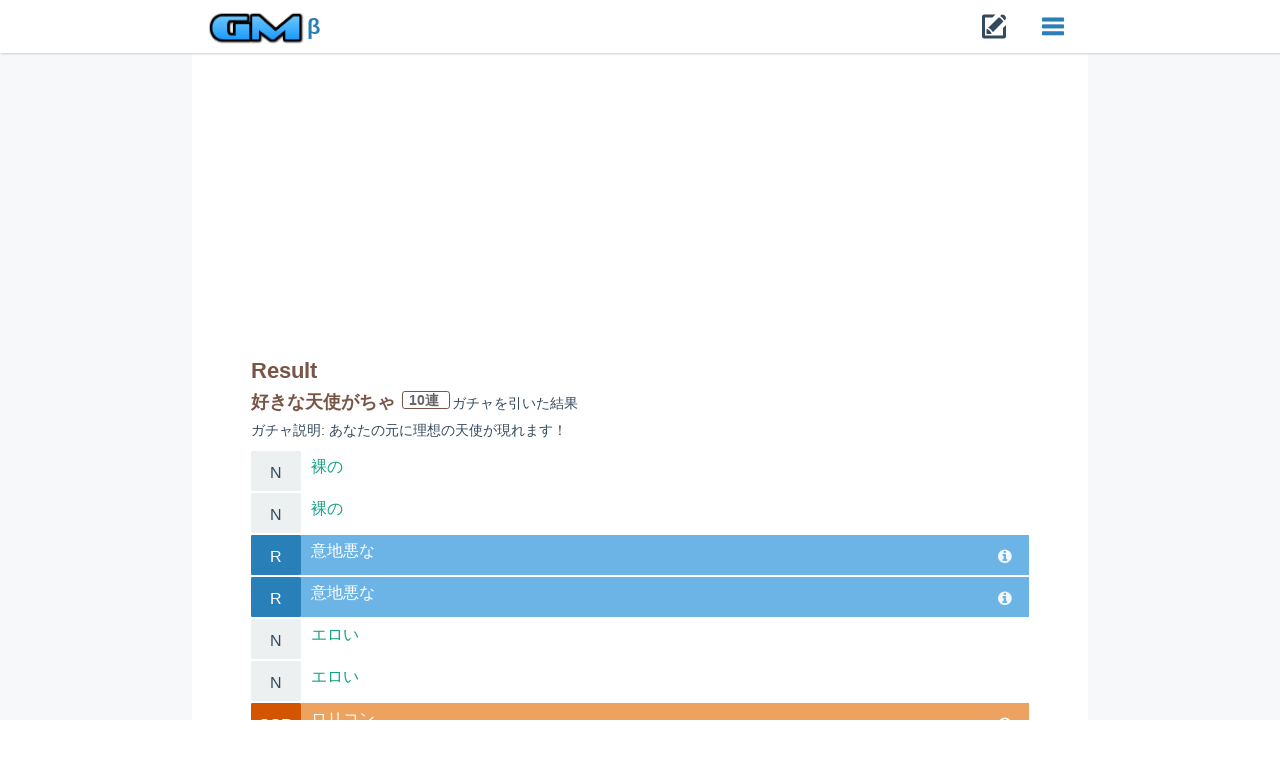

--- FILE ---
content_type: text/html; charset=utf-8
request_url: http://gacha.work/results/pkqe2rkv
body_size: 14272
content:
<!DOCTYPE html>
<html lang="ja">
<head prefix="og: http://ogp.me/ns# fb: http://ogp.me/ns/fb# article: http://ogp.me/ns/article#" >
  <meta charset="utf-8">
  <meta http-equiv="Content-Type" content="text/html; charset=UTF-8"/>
  <!--[if !IE]><meta http-equiv="X-UA-Compatible" content="IE=edge"><![endif]-->

  <title>「好きな天使がちゃ」  ガチャ結果 | ガチャメーカー</title>

  <meta name="description" content="あなたの元に理想の天使が現れます！ |何度でも無料で回せるガチャサイト。オリジナルのガチャを作ろう！回そう">
  <meta name='keywords' content='ネタ,占い,診断,ガチャ,確率'>

  <meta property="og:type" content="article"/>
  <meta property="og:title" content="「好きな天使がちゃ」  ガチャ結果 | ガチャメーカー"/>
  <meta property="og:description" content="あなたの元に理想の天使が現れます！ |何度でも無料で回せるガチャサイト。オリジナルのガチャを作ろう！回そう" />
  <meta property="og:site_name" content="ガチャメーカー"/>
  <meta property="og:image" content="http://gacha.work/uploads/user_info/image/102/4f1841f5.jpeg"/>


  <meta name="viewport" content="width=device-width, initial-scale=1, user-scalable=no">
  <meta name="google-site-verification" content="" />

  <link href="/dist/css/vendor/bootstrap/css/bootstrap.min.css" rel="stylesheet">
  <link href="/dist/css/flat-ui.css" rel="stylesheet">

  <link rel="stylesheet" media="all" href="/assets/application-a1993466c4609b309f95cbb11eed0cdc1e64ce798437c93ee9d6ecc9e45864ab.css" />

  <link rel="alternate" type="application/rss+xml" title="ガチャメーカーRSS" href="http://gacha.work/feed" />

  <link rel="shortcut icon" type="image/x-icon" href="/assets/favicon-eab4fe9f43ce2185e2de29ae8841ec05e8cea604e0db0cb8f87cbb2f7f51d011.ico" />
  <meta name="csrf-param" content="authenticity_token" />
<meta name="csrf-token" content="5Ovr30uMb0WK/HRPJtyoMNlQG90n7BMzWZWRaYg1Er6pDlKpXnXJg48uuE+8lnSp9i6uZ5uIh12lWU2DbtIW5w==" />

  <script>
    (function(i,s,o,g,r,a,m){i['GoogleAnalyticsObject']=r;i[r]=i[r]||function(){
      (i[r].q=i[r].q||[]).push(arguments)},i[r].l=1*new Date();a=s.createElement(o),
        m=s.getElementsByTagName(o)[0];a.async=1;a.src=g;m.parentNode.insertBefore(a,m)
    })(window,document,'script','https://www.google-analytics.com/analytics.js','ga');

    ga('create', 'UA-96114966-1', 'auto');
    ga('send', 'pageview');
  </script>


  <script src="https://t.contentsquare.net/uxa/47b75e4b39a64.js"></script>
</head>

<body>
  <header>
    <div id="site_header" class="row">
  <div class="col-xs-12 site_navbar">
    <nav class="navbar navbar-embossed" role="navigation">
      <div class="content">
        <div class="navbar-header">
          <button type="button" class="navbar-toggle" data-toggle="collapse" data-target="#navbar-collapse-01">
            <span class="sr-only">Toggle navigation</span>
          </button>

          <a class="navbar-brand" href="/">
            <img class="logo" alt="ガチャメーカー" src="/assets/logo-b7125ac5b7b45d96cce9b7a7ba170b0ffa839edb845a3b641ecabbd71622ee62.png" />
            <span class="version">β</span>
</a>

          <div class="make_gacha_menu">
            <a href="/gachas/new">
              <span class="new_icon fui-new"></span>
</a>          </div>
        </div>

        <div class="collapse navbar-collapse" id="navbar-collapse-01">
          <ul class="nav navbar-nav navbar-left first_menu">
            <li>
              <a href="/gachas/new">
                <span class="fui-upload"></span>
                ガチャを作る
</a>            </li>
            <li>
              <a href="/stages">
                <i class="music icon"></i>
                ガチャで遊ぶ
</a>            </li>
            <li>
              <a href="/checkers/new">
                <i class="lab icon"></i>
                シミュレーション
</a>            </li>
            <li>
              <a href="/items/user_items">
                <i class="trophy icon"></i>
                コレクション
</a>            </li>
            <li>
              <a href="/stages/history">
                <i class="wait icon"></i>
                履歴を見る
</a>            </li>
            <li>
              <a href="/docs/about">ガチャメーカーってなに？</a>
            </li>
            <li>
                <a href="/users/sign_in">ログイン・登録</a>
            </li>
          </ul>
          <form class="site_gacha_search_form" action="#" role="search" data-url="/gachas/search">
            <div class="form-group">
              <div class="gacha_search_input_wrapper input-group">
                <input class="gacha_search_input form-control" type="search" placeholder="ガチャを探す" value="">
                <span class="input-group-btn">
                  <button type="submit" class="gacha_search_button btn"><span class="fui-search"></span></button>
                </span>
              </div>
            </div>
          </form>
        </div><!-- /.navbar-collapse -->
      </div>
    </nav><!-- /navbar -->
  </div>
</div>

  </header>

  <main class="main_content">
    <div class="main_content_inner">
      
<div id="result_show" class="">
  <h1 class="page_title brown-text">
    Result
  </h1>
  
  <h3 class="gacha_name_header">
    <span class="gacha_name brown-text">
      好きな天使がちゃ
    </span>
    <span class="label ren">
      10連
    </span>
    <span class="hidden-xs">ガチャを引いた</span>結果
  </h3>

    <span class="gacha_description">ガチャ説明: あなたの元に理想の天使が現れます！</span>



    <ul class="result_item_list result_target">
        <li class="item_rarity0 list_item row">
          <div class="rarity">
            N
          </div>

          <div class="item_info">
            <div class="title">
              <a title="キャラクターを見る" class="title_link" href="/items/8554">
                裸の
</a>            </div>
            <div class="extra">
            </div>
          </div>

            <a title="キャラクターの詳細を見る" class="info_icon_link" href="/items/8554">
              <i class="info circle icon"></i>
</a>        </li>
        <li class="item_rarity0 list_item row">
          <div class="rarity">
            N
          </div>

          <div class="item_info">
            <div class="title">
              <a title="キャラクターを見る" class="title_link" href="/items/8554">
                裸の
</a>            </div>
            <div class="extra">
            </div>
          </div>

            <a title="キャラクターの詳細を見る" class="info_icon_link" href="/items/8554">
              <i class="info circle icon"></i>
</a>        </li>
        <li class="item_rarity1 list_item row">
          <div class="rarity">
            R
          </div>

          <div class="item_info">
            <div class="title">
              <a title="キャラクターを見る" class="title_link" href="/items/8555">
                意地悪な
</a>            </div>
            <div class="extra">
            </div>
          </div>

            <a title="キャラクターの詳細を見る" class="info_icon_link" href="/items/8555">
              <i class="info circle icon"></i>
</a>        </li>
        <li class="item_rarity1 list_item row">
          <div class="rarity">
            R
          </div>

          <div class="item_info">
            <div class="title">
              <a title="キャラクターを見る" class="title_link" href="/items/8555">
                意地悪な
</a>            </div>
            <div class="extra">
            </div>
          </div>

            <a title="キャラクターの詳細を見る" class="info_icon_link" href="/items/8555">
              <i class="info circle icon"></i>
</a>        </li>
        <li class="item_rarity0 list_item row">
          <div class="rarity">
            N
          </div>

          <div class="item_info">
            <div class="title">
              <a title="キャラクターを見る" class="title_link" href="/items/8559">
                エロい
</a>            </div>
            <div class="extra">
            </div>
          </div>

            <a title="キャラクターの詳細を見る" class="info_icon_link" href="/items/8559">
              <i class="info circle icon"></i>
</a>        </li>
        <li class="item_rarity0 list_item row">
          <div class="rarity">
            N
          </div>

          <div class="item_info">
            <div class="title">
              <a title="キャラクターを見る" class="title_link" href="/items/8559">
                エロい
</a>            </div>
            <div class="extra">
            </div>
          </div>

            <a title="キャラクターの詳細を見る" class="info_icon_link" href="/items/8559">
              <i class="info circle icon"></i>
</a>        </li>
        <li class="item_rarity3 animated flash  list_item row">
          <div class="rarity">
            SSR
          </div>

          <div class="item_info">
            <div class="title">
              <a title="キャラクターを見る" class="title_link" href="/items/8557">
                ロリコン
</a>            </div>
            <div class="extra">
            </div>
          </div>

            <a title="キャラクターの詳細を見る" class="info_icon_link" href="/items/8557">
              <i class="info circle icon"></i>
</a>        </li>
        <li class="item_rarity0 list_item row">
          <div class="rarity">
            N
          </div>

          <div class="item_info">
            <div class="title">
              <a title="キャラクターを見る" class="title_link" href="/items/8559">
                エロい
</a>            </div>
            <div class="extra">
            </div>
          </div>

            <a title="キャラクターの詳細を見る" class="info_icon_link" href="/items/8559">
              <i class="info circle icon"></i>
</a>        </li>
        <li class="item_rarity0 list_item row">
          <div class="rarity">
            N
          </div>

          <div class="item_info">
            <div class="title">
              <a title="キャラクターを見る" class="title_link" href="/items/8554">
                裸の
</a>            </div>
            <div class="extra">
            </div>
          </div>

            <a title="キャラクターの詳細を見る" class="info_icon_link" href="/items/8554">
              <i class="info circle icon"></i>
</a>        </li>
        <li class="item_rarity0 list_item row">
          <div class="rarity">
            N
          </div>

          <div class="item_info">
            <div class="title">
              <a title="キャラクターを見る" class="title_link" href="/items/8554">
                裸の
</a>            </div>
            <div class="extra">
            </div>
          </div>

            <a title="キャラクターの詳細を見る" class="info_icon_link" href="/items/8554">
              <i class="info circle icon"></i>
</a>        </li>
    </ul>

  <div class="rarity_counts">
      N:7体
      R:2体
      SSR:1体
  </div>

  <div class="user_coin label ">
    現在の所持G： 15,000G
  </div>
  <span class="tips">
    Gは使用の目安です。
  </span>
  <span class="tips_need tips">
    このガチャを1回引くのに必要なG：200G
  </span>

  <div class="gacha_play_actions actions">
    <a class="twitter pre_share_button" href="http://twitter.com/share?url=http%3A%2F%2Fgacha.work%2Fresults%2Fpkqe2rkv&text=%E3%80%8C%E5%A5%BD%E3%81%8D%E3%81%AA%E5%A4%A9%E4%BD%BF%E3%81%8C%E3%81%A1%E3%82%83%E3%80%8D%20%20%E3%82%AC%E3%83%81%E3%83%A3%E7%B5%90%E6%9E%9C%0A%5BN%5D%E8%A3%B8%E3%81%AE%0A%5BR%5D%E6%84%8F%E5%9C%B0%E6%82%AA%E3%81%AA%0A%5BSSR%5D%E3%83%AD%E3%83%AA%E3%82%B3%E3%83%B3%0A%5BN%5D%E3%82%A8%E3%83%AD%E3%81%84%0A%23%E5%A4%A9%E4%BD%BF%0A"
       onclick="window.open(this.href, 'Twindow', 'width=550, height=450, menubar=no, toolbar=no, scrollbars=yes'); return false;" target="blank" rel="nofollow">
      <i class="twitter icon"></i>
      この結果をつぶやく
    </a>

    <a title="もう一度ガチャを引く" class="margin-top play_gacha_btn btn btn-inverse btn-block" href="/gachas/play/iiznsq">
      <i class="item-icon repeat icon"></i>
      もう一度ガチャる
</a>    <div class="row">
        <div class="col-xs-6">
          <a title="ガチャを引く" class="play5_button margin-top btn btn-primary btn-block" href="/gachas/play/iiznsq?ren=5">
            <i class="repeat icon"></i>
            5連
</a>        </div>
        <div class="col-xs-6">
          <a title="ガチャを引く" class="play10_button margin-top btn btn-primary btn-block" href="/gachas/play/iiznsq?ren=10">
            <i class="repeat icon"></i>
            10連
</a>        </div>
    </div>
  </div>


    <div class="advertise">
      <script async src="//pagead2.googlesyndication.com/pagead/js/adsbygoogle.js"></script>
      <!-- gacha-responsive -->
      <ins class="adsbygoogle"
           style="display:block"
           data-ad-client="ca-pub-7402889091578953"
           data-ad-slot="2516264820"
           data-ad-format="auto"></ins>
      <script>
        (adsbygoogle = window.adsbygoogle || []).push({});
      </script>
    </div>


  <div class="actions">
    <br>
    <a class="extra_action_link" href="/gachas/iiznsq">
      <i class="unhide icon"></i>
      このガチャの排出率・キャラを見る
</a>    <br>
    <a class="extra_action_link" href="/items/user_items">
      <i class="grid layout icon"></i>
      コレクションを見る
</a>    <br>
    <a class="extra_action_link" href="/stages/history">
      <i class="wait icon"></i>
      結果の履歴を見る
</a>  </div>



  <div class="share_action">
    <h3 class="segment_title title">
      <i class="share alternate icon"></i>
      この結果をシェア
    </h3>
    <a class="twitter share_button" href="http://twitter.com/share?url=http%3A%2F%2Fgacha.work%2Fresults%2Fpkqe2rkv&text=%E3%80%8C%E5%A5%BD%E3%81%8D%E3%81%AA%E5%A4%A9%E4%BD%BF%E3%81%8C%E3%81%A1%E3%82%83%E3%80%8D%20%20%E3%82%AC%E3%83%81%E3%83%A3%E7%B5%90%E6%9E%9C%0A%5BN%5D%E8%A3%B8%E3%81%AE%0A%5BR%5D%E6%84%8F%E5%9C%B0%E6%82%AA%E3%81%AA%0A%5BSSR%5D%E3%83%AD%E3%83%AA%E3%82%B3%E3%83%B3%0A%5BN%5D%E3%82%A8%E3%83%AD%E3%81%84%0A%23%E5%A4%A9%E4%BD%BF%0A"
       onclick="window.open(this.href, 'Twindow', 'width=550, height=450, menubar=no, toolbar=no, scrollbars=yes'); return false;" target="blank" rel="nofollow">
      <i class="twitter icon"></i>
    </a>
    <a class="facebook share_button" href="http://www.facebook.com/share.php?src=bm&u=http://gacha.work/results/pkqe2rkv&t=「好きな天使がちゃ」  ガチャ結果\n[N]裸の\n[R]意地悪な\n[SSR]ロリコン\n[N]エロい\n#天使\n>"
       onclick="window.open(this.href, 'FBwindow', 'width=650, height=450, menubar=no, toolbar=no, scrollbars=yes'); return false;">
      <i class="facebook f icon"></i>
    </a>
    <a class="google share_button" href="https://plus.google.com/share?url=http://gacha.work/results/pkqe2rkv"
       onclick="window.open(this.href, 'Gwindow', 'width=550, height=450, menubar=no, toolbar=no, scrollbars=yes'); return false;" target="blank" rel="nofollow">
      <i class="google plus icon"></i>
    </a>
    <a href="http://line.me/R/msg/text/?「好きな天使がちゃ」  ガチャ結果\n[N]裸の\n[R]意地悪な\n[SSR]ロリコン\n[N]エロい\n#天使\n/http://gacha.work/results/pkqe2rkv" class="line">
      <img alt="LINEで送る" src="/assets/line40-b9508405e2f92cb87a4e8f200c8750000ef301a4f64db7f5f9a751af7c77fa6b.png" />
    </a>
  </div>

  <div id="comments_segment">
    <h3 class="segment_title title">
      <i class="comments outline icon"></i>
      ガチャコメント
    </h3>

      <form class="new_comment" id="new_comment" data-url="/comments/create" data-allow-post="false" action="/comments/create" accept-charset="UTF-8" method="post"><input name="utf8" type="hidden" value="&#x2713;" /><input type="hidden" name="authenticity_token" value="ltAYV6EfmyERvy4QXyZNlKhKRYEszj8sRCl2jGQu63PYa7Ps2McQpyw3v9BxgU7/AZV6zbLfUYjdytxszZAt1Q==" />
    <input type="hidden" value="282" name="comment[gacha_id]" id="comment_gacha_id" />
    <input type="hidden" value="13513669" name="comment[result_id]" id="comment_result_id" />

    <div class="form-group">
      <div class="field">
        <textarea class="form-control" maxlength="200" placeholder="コメントを入力してください" rows="2" name="comment[content]" id="comment_content">
</textarea>
      </div>
    </div>


    <div class="actions">
        <a class="btn-sm btn-inverse btn" href="/users/sign_in">投稿</a>
    </div>
</form>
    <div id="comments_list_wrapper">
      
    </div>
  </div>

  <a class="sub_button btn btn-block btn-lg btn-primary" href="/gachas/new">
    <span class="fui-new"></span>
    そろそろ、ガチャ作ってやるか・・ <span class="visible-xs">ガチャCreator募集</span>
</a>
  <div class="search_gacha_segment segment">
    <h3 class="segment_title title">
      <i class="search icon"></i>
      ガチャを探す
    </h3>

    <div class="shared_stages_links">
  <a class="stage_link" href="/stages/game">ゲーム</a>
  <a class="stage_link" href="/stages/anime">アニメ</a>
  <a class="stage_link" href="/stages/assess">診断・占い</a>
  <a class="stage_link" href="/stages/picture">絵師</a>
  <a class="stage_link" href="/stages/uchinoko">うちのこ</a>
  <a class="stage_link" href="/stages/sport">スポーツ</a>
  <a class="stage_link" href="/stages/animal">動物</a>
  <a class="stage_link" href="/stages/humor">ネタ</a>
  <a class="stage_link" href="/stages/popular">人気</a>
  <a class="stage_link" href="/stages/special">殿堂</a>
  <a class="stage_link" href="/stages/hot">HOT</a>
  <a class="stage_link" href="/stages/newly">新着</a>
</div>
  </div>

      <div id="gachas_result">
    <div class="history_segment margin-top">
      <h3 class="segment_title title">
        <i class="history icon"></i>
        最近の実行履歴
      </h3>
      <div class="sub">
        2040件中、直近の5件を表示
      </div>

      <ul class="media-list">
          <li class="media">
            <span class="pull-left"><img class="media-object img-rounded" src="/assets/default-user-21edf0f80ac6b4e68ffcb759d42d4cc79ccc5bb857a332d8bab7a278e1b9c39d.png" alt="Default user" /></span>
            <div class="media-body">
              <h4 class="media-heading">
                  ゲスト
              </h4>
              <p class="time">26/01/13</p>
              <div class="extra_content">
                  <a href="/results/fudtdiwr">
                    10連
</a>                      <div>
                        [N] 裸の ×3
                      </div>
                      <div>
                        [R] 意地悪な ×1
                      </div>
                      <div>
                        [SR] 年老いた ×1
                      </div>
                      <div>
                        [N] エロい ×1
                      </div>
                      <div>
                        [R] 貧乏な ×1
                      </div>
                      <div>
                        [SR] ハゲた ×1
                      </div>
                      <div>
                        [SSR] 巨乳の ×2
                      </div>
              </div>
            </div>
          </li>
          <li class="media">
            <span class="pull-left"><img class="media-object img-rounded" src="/assets/default-user-21edf0f80ac6b4e68ffcb759d42d4cc79ccc5bb857a332d8bab7a278e1b9c39d.png" alt="Default user" /></span>
            <div class="media-body">
              <h4 class="media-heading">
                  ゲスト
              </h4>
              <p class="time">26/01/10</p>
              <div class="extra_content">
                  <a href="/results/juhbvca8">
                    10連
</a>                      <div>
                        [N] 裸の ×2
                      </div>
                      <div>
                        [R] 意地悪な ×1
                      </div>
                      <div>
                        [N] エロい ×5
                      </div>
                      <div>
                        [R] 貧乏な ×1
                      </div>
                      <div>
                        [SR] ハゲた ×1
                      </div>
              </div>
            </div>
          </li>
          <li class="media">
            <span class="pull-left"><img class="media-object img-rounded" src="/assets/default-user-21edf0f80ac6b4e68ffcb759d42d4cc79ccc5bb857a332d8bab7a278e1b9c39d.png" alt="Default user" /></span>
            <div class="media-body">
              <h4 class="media-heading">
                  ゲスト
              </h4>
              <p class="time">26/01/09</p>
              <div class="extra_content">
                  <a href="/results/wvomj9mv">
                    10連
</a>                      <div>
                        [N] 裸の ×2
                      </div>
                      <div>
                        [R] 意地悪な ×1
                      </div>
                      <div>
                        [SSR] ロリコン ×1
                      </div>
                      <div>
                        [N] エロい ×3
                      </div>
                      <div>
                        [R] 貧乏な ×2
                      </div>
                      <div>
                        [SR] ハゲた ×1
                      </div>
              </div>
            </div>
          </li>
          <li class="media">
            <span class="pull-left"><img class="media-object img-rounded" src="/assets/default-user-21edf0f80ac6b4e68ffcb759d42d4cc79ccc5bb857a332d8bab7a278e1b9c39d.png" alt="Default user" /></span>
            <div class="media-body">
              <h4 class="media-heading">
                  ゲスト
              </h4>
              <p class="time">26/01/08</p>
              <div class="extra_content">
                    <a href="/results/xafx9fif">
                        あなたの元には <strong>エロい</strong> 天使が現れます
                        <br>
                      [N] エロい
</a>              </div>
            </div>
          </li>
          <li class="media">
            <span class="pull-left"><img class="media-object img-rounded" src="/assets/default-user-21edf0f80ac6b4e68ffcb759d42d4cc79ccc5bb857a332d8bab7a278e1b9c39d.png" alt="Default user" /></span>
            <div class="media-body">
              <h4 class="media-heading">
                  ゲスト
              </h4>
              <p class="time">26/01/08</p>
              <div class="extra_content">
                  <a href="/results/y0jxdisl">
                    10連
</a>                      <div>
                        [N] 裸の ×1
                      </div>
                      <div>
                        [R] 意地悪な ×3
                      </div>
                      <div>
                        [SSR] ロリコン ×1
                      </div>
                      <div>
                        [N] エロい ×3
                      </div>
                      <div>
                        [R] 貧乏な ×1
                      </div>
                      <div>
                        [SSR] 巨乳の ×1
                      </div>
              </div>
            </div>
          </li>
      </ul>
    </div>
  </div>



    <div class="advertise">
      <script async src="//pagead2.googlesyndication.com/pagead/js/adsbygoogle.js"></script>
      <!-- gacha-responsive -->
      <ins class="adsbygoogle"
           style="display:block"
           data-ad-client="ca-pub-7402889091578953"
           data-ad-slot="2516264820"
           data-ad-format="auto"></ins>
      <script>
        (adsbygoogle = window.adsbygoogle || []).push({});
      </script>
    </div>

    <div class="related_gacha segment">
      <h3 class="segment_title header"><i class="tags icon"></i>[ネタ]タグの付いたガチャ</h3>

      <div class="other_gachas">
        <div id="gachas_list">
    <ul class="collection collection_base">
        <li class="collection-item avatar">

          <a title="このガチャをひく" class="play_gacha_link" href="/gachas/play/41y4cr">
              <img class="item-icon" src="/assets/default-user-21edf0f80ac6b4e68ffcb759d42d4cc79ccc5bb857a332d8bab7a278e1b9c39d.png" alt="Default user" />
            <div class="icon_label shadowed">
              Play
              <i class="play icon"></i>
            </div>
</a>
          <div class="title">
            <a title="ガチャを見る" href="/gachas/41y4cr">
              武器ガチャ
</a>          </div>
          <div class="description">
            あなたが武器を装備するとしたら？
            <span class="item_count">[21体]</span>
          </div>
          <p>
          <div class="extra">
            <span class="play_count label">
              13075回
            </span>
            <span class="play_count label">
              17.2 メガG
            </span>
          </div>
          </p>

          <div class="secondary-content">
              <a title="このガチャをひく" class="edit_button btn btn-primary shadowed" href="/gachas/play/41y4cr?ren=5">
                5連
</a>              <a title="このガチャをひく" class="edit_button btn btn-primary shadowed" href="/gachas/play/41y4cr?ren=10">
                10連
</a>          </div>
        </li>
        <li class="collection-item avatar">

          <a title="このガチャをひく" class="play_gacha_link" href="/gachas/play/lhuzlc">
              <img class="item-icon" src="/assets/default-user-21edf0f80ac6b4e68ffcb759d42d4cc79ccc5bb857a332d8bab7a278e1b9c39d.png" alt="Default user" />
            <div class="icon_label shadowed">
              Play
              <i class="play icon"></i>
            </div>
</a>
          <div class="title">
            <a title="ガチャを見る" href="/gachas/lhuzlc">
              連撃ガチャ
</a>          </div>
          <div class="description">
            あなたは1ターンに何連撃できるか。
            <span class="item_count">[9体]</span>
          </div>
          <p>
          <div class="extra">
            <span class="play_count label">
              7103回
            </span>
            <span class="play_count label">
              8.59 メガG
            </span>
          </div>
          </p>

          <div class="secondary-content">
              <a title="このガチャをひく" class="edit_button btn btn-primary shadowed" href="/gachas/play/lhuzlc?ren=5">
                5連
</a>              <a title="このガチャをひく" class="edit_button btn btn-primary shadowed" href="/gachas/play/lhuzlc?ren=10">
                10連
</a>          </div>
        </li>
        <li class="collection-item avatar">

          <a title="このガチャをひく" class="play_gacha_link" href="/gachas/play/jz3iiw">
              <img class="item-icon" src="/assets/default-user-21edf0f80ac6b4e68ffcb759d42d4cc79ccc5bb857a332d8bab7a278e1b9c39d.png" alt="Default user" />
            <div class="icon_label shadowed">
              Play
              <i class="play icon"></i>
            </div>
</a>
          <div class="title">
            <a title="ガチャを見る" href="/gachas/jz3iiw">
              あなたがデバイスを持つなら
</a>          </div>
          <div class="description">
            魔法少女リリカルなのはシリーズを元に、あなたがデバイスを持つならどんなデバ...
            <span class="item_count">[10体]</span>
          </div>
          <p>
          <div class="extra">
            <span class="play_count label">
              5533回
            </span>
            <span class="play_count label">
              5.61 メガG
            </span>
          </div>
          </p>

          <div class="secondary-content">
              <a title="このガチャをひく" class="edit_button btn btn-primary shadowed" href="/gachas/play/jz3iiw?ren=5">
                5連
</a>              <a title="このガチャをひく" class="edit_button btn btn-primary shadowed" href="/gachas/play/jz3iiw?ren=10">
                10連
</a>          </div>
        </li>
        <li class="collection-item avatar">

          <a title="このガチャをひく" class="play_gacha_link" href="/gachas/play/ja4mm1">
              <img class="item-icon" src="/uploads/user_info/image/11/a3d531e8.jpg" alt="A3d531e8" />
            <div class="icon_label shadowed">
              Play
              <i class="play icon"></i>
            </div>
</a>
          <div class="title">
            <a title="ガチャを見る" href="/gachas/ja4mm1">
              駄菓子ガチャ
</a>          </div>
          <div class="description">
            昔懐かしの駄菓子に出会えるかも！？
            <span class="item_count">[135体]</span>
          </div>
          <p>
          <div class="extra">
            <span class="play_count label">
              2800回
            </span>
            <span class="play_count label">
              3.05 メガG
            </span>
          </div>
          </p>

          <div class="secondary-content">
              <a title="このガチャをひく" class="edit_button btn btn-primary shadowed" href="/gachas/play/ja4mm1?ren=5">
                5連
</a>              <a title="このガチャをひく" class="edit_button btn btn-primary shadowed" href="/gachas/play/ja4mm1?ren=10">
                10連
</a>          </div>
        </li>
    </ul>
</div>
      </div>
    </div>

      <div class="recommend_gacha segment">
        <h3 class="segment_title header"><i class="rocket icon"></i>オススメのガチャ</h3>

        <div class="other_gachas">
          <div id="gachas_list">
    <ul class="collection collection_base">
        <li class="collection-item avatar">

          <a title="このガチャをひく" class="play_gacha_link" href="/gachas/play/fgwvh1">
              <img class="item-icon" src="/uploads/user_info/image/8304/d97912a7.jpg" alt="D97912a7" />
            <div class="icon_label shadowed">
              Play
              <i class="play icon"></i>
            </div>
</a>
          <div class="title">
            <a title="ガチャを見る" href="/gachas/fgwvh1">
              知るかバカうどん
</a>          </div>
          <div class="description">
            うどんタウンに登場したキャラクターのガチャです
            <span class="item_count">[49体]</span>
          </div>
          <p>
          <div class="extra">
            <span class="play_count label">
              99233回
            </span>
            <span class="play_count label">
              108 メガG
            </span>
          </div>
          </p>

          <div class="secondary-content">
              <a title="このガチャをひく" class="edit_button btn btn-primary shadowed" href="/gachas/play/fgwvh1?ren=5">
                5連
</a>              <a title="このガチャをひく" class="edit_button btn btn-primary shadowed" href="/gachas/play/fgwvh1?ren=10">
                10連
</a>          </div>
        </li>
        <li class="collection-item avatar">

          <a title="このガチャをひく" class="play_gacha_link" href="/gachas/play/o9jncl">
              <img class="item-icon g_lazy" src="/uploads/gacha/image/11802/38e47343.png" alt="38e47343" />
            <div class="icon_label shadowed">
              Play
              <i class="play icon"></i>
            </div>
</a>
          <div class="title">
            <a title="ガチャを見る" href="/gachas/o9jncl">
              ゆっくり虐待ガチャ
</a>          </div>
          <div class="description">
            ☆８にはてんこ・えーき・こまち・ゆかり・胴付きゆうか等々大盤振る舞い！
            <span class="item_count">[110体]</span>
          </div>
          <p>
          <div class="extra">
            <span class="play_count label">
              27328回
            </span>
            <span class="play_count label">
              37.9 メガG
            </span>
          </div>
          </p>

          <div class="secondary-content">
              <a title="このガチャをひく" class="edit_button btn btn-primary shadowed" href="/gachas/play/o9jncl?ren=10">
                10連
</a>          </div>
        </li>
        <li class="collection-item avatar">

          <a title="このガチャをひく" class="play_gacha_link" href="/gachas/play/ydq47r">
              <img class="item-icon" src="/assets/default-user-21edf0f80ac6b4e68ffcb759d42d4cc79ccc5bb857a332d8bab7a278e1b9c39d.png" alt="Default user" />
            <div class="icon_label shadowed">
              Play
              <i class="play icon"></i>
            </div>
</a>
          <div class="title">
            <a title="ガチャを見る" href="/gachas/ydq47r">
              ダンガンロンパキャラクターガチャ
</a>          </div>
          <div class="description">
            ゲーム『ダンガンロンパ』に登場するキャラクターが出現するソーシャルゲーム風...
            <span class="item_count">[1350体]</span>
          </div>
          <p>
          <div class="extra">
            <span class="play_count label">
              39918回
            </span>
            <span class="play_count label">
              92.2 メガG
            </span>
          </div>
          </p>

          <div class="secondary-content">
              <a title="このガチャをひく" class="edit_button btn btn-primary shadowed" href="/gachas/play/ydq47r?ren=5">
                5連
</a>              <a title="このガチャをひく" class="edit_button btn btn-primary shadowed" href="/gachas/play/ydq47r?ren=10">
                10連
</a>          </div>
        </li>
        <li class="collection-item avatar">

          <a title="このガチャをひく" class="play_gacha_link" href="/gachas/play/jyzdhs">
              <img class="item-icon" src="/assets/default-user-21edf0f80ac6b4e68ffcb759d42d4cc79ccc5bb857a332d8bab7a278e1b9c39d.png" alt="Default user" />
            <div class="icon_label shadowed">
              Play
              <i class="play icon"></i>
            </div>
</a>
          <div class="title">
            <a title="ガチャを見る" href="/gachas/jyzdhs">
              ぷにぷにガチャ
</a>          </div>
          <div class="description">
            妖怪ウォッチぷにぷにのガチャです！
            <span class="item_count">[100体]</span>
          </div>
          <p>
          <div class="extra">
            <span class="play_count label">
              52504回
            </span>
            <span class="play_count label">
              66.9 メガG
            </span>
          </div>
          </p>

          <div class="secondary-content">
              <a title="このガチャをひく" class="edit_button btn btn-primary shadowed" href="/gachas/play/jyzdhs?ren=5">
                5連
</a>              <a title="このガチャをひく" class="edit_button btn btn-primary shadowed" href="/gachas/play/jyzdhs?ren=10">
                10連
</a>          </div>
        </li>
        <li class="collection-item avatar">

          <a title="このガチャをひく" class="play_gacha_link" href="/gachas/play/pbsofe">
              <img class="item-icon g_lazy" src="/uploads/gacha/image/25975/bb216708.png" alt="Bb216708" />
            <div class="icon_label shadowed">
              Play
              <i class="play icon"></i>
            </div>
</a>
          <div class="title">
            <a title="ガチャを見る" href="/gachas/pbsofe">
              真鯛キャラガチャ
</a>          </div>
          <div class="description">
            画像無しの秩序のないオリキャラのガチャです。回しても内輪だらけで後悔間違い...
            <span class="item_count">[492体]</span>
          </div>
          <p>
          <div class="extra">
            <span class="play_count label">
              32352回
            </span>
            <span class="play_count label">
              10.9 メガG
            </span>
          </div>
          </p>

          <div class="secondary-content">
              <a title="このガチャをひく" class="edit_button btn btn-primary shadowed" href="/gachas/play/pbsofe?ren=5">
                5連
</a>              <a title="このガチャをひく" class="edit_button btn btn-primary shadowed" href="/gachas/play/pbsofe?ren=10">
                10連
</a>          </div>
        </li>
        <li class="collection-item avatar">

          <a title="このガチャをひく" class="play_gacha_link" href="/gachas/play/avi1mu">
              <img class="item-icon g_lazy" src="/uploads/gacha/image/30769/e4d1ce0b.png" alt="E4d1ce0b" />
            <div class="icon_label shadowed">
              Play
              <i class="play icon"></i>
            </div>
</a>
          <div class="title">
            <a title="ガチャを見る" href="/gachas/avi1mu">
              えっちっち
</a>          </div>
          <div class="description">
            キャラ6体追加〜！！
10000超えたらキャラ追加＋10連追加します！...
            <span class="item_count">[21体]</span>
          </div>
          <p>
          <div class="extra">
            <span class="play_count label">
              71654回
            </span>
            <span class="play_count label">
              43.7 メガG
            </span>
          </div>
          </p>

          <div class="secondary-content">
              <a title="このガチャをひく" class="edit_button btn btn-primary shadowed" href="/gachas/play/avi1mu?ren=5">
                5連
</a>          </div>
        </li>
        <li class="collection-item avatar">

          <a title="このガチャをひく" class="play_gacha_link" href="/gachas/play/yivmzp">
              <img class="item-icon g_lazy" src="/uploads/gacha/image/38652/e96e1cd7.png" alt="E96e1cd7" />
            <div class="icon_label shadowed">
              Play
              <i class="play icon"></i>
            </div>
</a>
          <div class="title">
            <a title="ガチャを見る" href="/gachas/yivmzp">
              ただのエロガチャ
</a>          </div>
          <div class="description">
            えー２次元現実、、揃えておりますSRは全部AIです（SR以外もAIが入って...
            <span class="item_count">[38体]</span>
          </div>
          <p>
          <div class="extra">
            <span class="play_count label">
              38389回
            </span>
            <span class="play_count label">
              7.1 メガG
            </span>
          </div>
          </p>

          <div class="secondary-content">
              <a title="このガチャをひく" class="edit_button btn btn-primary shadowed" href="/gachas/play/yivmzp?ren=5">
                5連
</a>              <a title="このガチャをひく" class="edit_button btn btn-primary shadowed" href="/gachas/play/yivmzp?ren=10">
                10連
</a>          </div>
        </li>
    </ul>
</div>
        </div>
      </div>


    <div class="header_title inverse">
      <h2 class="header"><i class="lightning icon"></i>HOTガチャ</h2>
      <div class="header_explain">
        今このガチャがあつい！トレンドガチャたち
      </div>
    </div>

    <div id="stages_hot">
  <div id="stages_tm_list_wrapper">

    <div class="gachas_tm_list">
        <div class="tm_list">

            <div class="gacha_wrapper">
              <div class="gacha">
                <div class="gacha_inner row">
                  <div class="left_content col">
                    <div class="image_wrapper">
                      <div class="gacha_image lazy_load" style="background-image:url(http://gacha.work/uploads/gacha/image/39259/2c95aa66.jpeg)"></div>                    </div>
                  </div>
                  <div class="right_content col">
                    <div class="inner_content">
                      <div class="title">
                        <a title="ガチャを見る" href="/gachas/f7j3lg">
                          学マス×パン 豪華書き下ろしFAイ...
</a>                      </div>
                      <div class="author hidden-xs">
                    <span class="user_name">
                      @ぉもち
                    </span>
                    <span class="created_at">
                      12日前
                    </span>
                      </div>
                      <div class="extra_info">
                        <span class="gravity">
                          <i class="lightning icon"></i>
                          5294
                        </span>
                        |
                       <span class="play_count">
                          9509回 |
                        </span>
                        <span class="item_count">27体</span>

                        <div class="extra_tags hidden-xs">
                              <div class="label_tag label">創作</div>
                              <div class="label_tag label">学園アイドルマスター FA</div>
                              <div class="label_tag label">FA </div>
                        </div>
                      </div>

                      <div class="description">
                        総勢17名の絵師様＋作者による 、書き下ろしFAイラス...
                      </div>
                    </div>

                    <div class="bottom_actions">
                        <a title="このガチャをひく(5連)" class="play_link button shadowed" href="/gachas/play/f7j3lg?ren=5">
                          5連
</a>                        <a title="このガチャをひく(10連)" class="play_link button shadowed" href="/gachas/play/f7j3lg?ren=10">
                          10連
</a>                      <a title="このガチャをひく(1連)" class="play_button btn btn-primary btn-sm margin-right" href="/gachas/play/f7j3lg">
                        <i class="play icon"></i>Play
</a>                    </div>
                  </div>
                </div>
              </div>
            </div>

            <div class="gacha_wrapper">
              <div class="gacha">
                <div class="gacha_inner row">
                  <div class="left_content col">
                    <div class="image_wrapper">
                      <div class="gacha_image lazy_load" style="background-image:url(http://gacha.work/uploads/gacha/image/26923/86ed2600.jpeg)"></div>                    </div>
                  </div>
                  <div class="right_content col">
                    <div class="inner_content">
                      <div class="title">
                        <a title="ガチャを見る" href="/gachas/4obmpi">
                          16歳がお送りするR18ガチャ#二次元編
</a>                      </div>
                      <div class="author hidden-xs">
                    <span class="user_name">
                      @syu
                    </span>
                    <span class="created_at">
                      2年以上前
                    </span>
                      </div>
                      <div class="extra_info">
                        <span class="gravity">
                          <i class="lightning icon"></i>
                          573
                        </span>
                        |
                       <span class="play_count">
                          243095回 |
                        </span>
                        <span class="item_count">192体</span>

                        <div class="extra_tags hidden-xs">
                        </div>
                      </div>

                      <div class="description">
                        二次元のHな女の子があたるガチャです。

数が多い...
                      </div>
                    </div>

                    <div class="bottom_actions">
                        <a title="このガチャをひく(10連)" class="play_link button shadowed" href="/gachas/play/4obmpi?ren=10">
                          10連
</a>                      <a title="このガチャをひく(1連)" class="play_button btn btn-primary btn-sm margin-right" href="/gachas/play/4obmpi">
                        <i class="play icon"></i>Play
</a>                    </div>
                  </div>
                </div>
              </div>
            </div>

            <div class="gacha_wrapper">
              <div class="gacha">
                <div class="gacha_inner row">
                  <div class="left_content col">
                    <div class="image_wrapper">
                      <div class="gacha_image lazy_load" style="background-image:url(http://gacha.work/uploads/gacha/image/23233/8b71c8a2.jpg)"></div>                    </div>
                  </div>
                  <div class="right_content col">
                    <div class="inner_content">
                      <div class="title">
                        <a title="ガチャを見る" href="/gachas/dbutsh">
                          16歳がお送りするR18ガチャ
</a>                      </div>
                      <div class="author hidden-xs">
                    <span class="user_name">
                      @syu
                    </span>
                    <span class="created_at">
                      3年以上前
                    </span>
                      </div>
                      <div class="extra_info">
                        <span class="gravity">
                          <i class="lightning icon"></i>
                          545
                        </span>
                        |
                       <span class="play_count">
                          390924回 |
                        </span>
                        <span class="item_count">34体</span>

                        <div class="extra_tags hidden-xs">
                        </div>
                      </div>

                      <div class="description">
                        レア度5段階、10連ガチャ可能。
ゲリラ確変があるか...
                      </div>
                    </div>

                    <div class="bottom_actions">
                        <a title="このガチャをひく(10連)" class="play_link button shadowed" href="/gachas/play/dbutsh?ren=10">
                          10連
</a>                      <a title="このガチャをひく(1連)" class="play_button btn btn-primary btn-sm margin-right" href="/gachas/play/dbutsh">
                        <i class="play icon"></i>Play
</a>                    </div>
                  </div>
                </div>
              </div>
            </div>
              <script async src="//pagead2.googlesyndication.com/pagead/js/adsbygoogle.js"></script>
              <ins class="adsbygoogle"
                   style="display:block"
                   data-ad-format="fluid"
                   data-ad-layout-key="-gs-k-m-8r+ne"
                   data-ad-client="ca-pub-7402889091578953"
                   data-ad-slot="6518170536"></ins>
              <script>
                (adsbygoogle = window.adsbygoogle || []).push({});
              </script>

            <div class="gacha_wrapper">
              <div class="gacha">
                <div class="gacha_inner row">
                  <div class="left_content col">
                    <div class="image_wrapper">
                      <div class="gacha_image lazy_load" style="background-image:url(http://gacha.work/uploads/gacha/image/28784/5233a952.png)"></div>                    </div>
                  </div>
                  <div class="right_content col">
                    <div class="inner_content">
                      <div class="title">
                        <a title="ガチャを見る" href="/gachas/naxl6l">
                          にゃんこ大戦争エロガチャこれで抜いてね
</a>                      </div>
                      <div class="author hidden-xs">
                    <span class="user_name">
                      @にゃんミサ
                    </span>
                    <span class="created_at">
                      約2年前
                    </span>
                      </div>
                      <div class="extra_info">
                        <span class="gravity">
                          <i class="lightning icon"></i>
                          319
                        </span>
                        |
                       <span class="play_count">
                          196864回 |
                        </span>
                        <span class="item_count">8体</span>

                        <div class="extra_tags hidden-xs">
                              <div class="label_tag label">ゲーム</div>
                        </div>
                      </div>

                      <div class="description">
                        個人的にエロいと思ったりsexしたいと思ったキャラをラ...
                      </div>
                    </div>

                    <div class="bottom_actions">
                        <a title="このガチャをひく(5連)" class="play_link button shadowed" href="/gachas/play/naxl6l?ren=5">
                          5連
</a>                        <a title="このガチャをひく(10連)" class="play_link button shadowed" href="/gachas/play/naxl6l?ren=10">
                          10連
</a>                      <a title="このガチャをひく(1連)" class="play_button btn btn-primary btn-sm margin-right" href="/gachas/play/naxl6l">
                        <i class="play icon"></i>Play
</a>                    </div>
                  </div>
                </div>
              </div>
            </div>

            <div class="gacha_wrapper">
              <div class="gacha">
                <div class="gacha_inner row">
                  <div class="left_content col">
                    <div class="image_wrapper">
                      <div class="gacha_image lazy_load" style="background-image:url(http://gacha.work/uploads/gacha/image/27403/ad68ea86.png)"></div>                    </div>
                  </div>
                  <div class="right_content col">
                    <div class="inner_content">
                      <div class="title">
                        <a title="ガチャを見る" href="/gachas/zz9qmc">
                          メスガキ♡セリフガチャ♡
</a>                      </div>
                      <div class="author hidden-xs">
                    <span class="user_name">
                      @しえすた
                    </span>
                    <span class="created_at">
                      2年以上前
                    </span>
                      </div>
                      <div class="extra_info">
                        <span class="gravity">
                          <i class="lightning icon"></i>
                          245
                        </span>
                        |
                       <span class="play_count">
                          90159回 |
                        </span>
                        <span class="item_count">19体</span>

                        <div class="extra_tags hidden-xs">
                              <div class="label_tag label">アニメ</div>
                              <div class="label_tag label">ゲーム</div>
                              <div class="label_tag label">ネタ</div>
                        </div>
                      </div>

                      <div class="description">
                        ※とても健全なガチャです！！！(本当！！！！)
ざぁ...
                      </div>
                    </div>

                    <div class="bottom_actions">
                        <a title="このガチャをひく(5連)" class="play_link button shadowed" href="/gachas/play/zz9qmc?ren=5">
                          5連
</a>                        <a title="このガチャをひく(10連)" class="play_link button shadowed" href="/gachas/play/zz9qmc?ren=10">
                          10連
</a>                      <a title="このガチャをひく(1連)" class="play_button btn btn-primary btn-sm margin-right" href="/gachas/play/zz9qmc">
                        <i class="play icon"></i>Play
</a>                    </div>
                  </div>
                </div>
              </div>
            </div>
        </div>
    </div>

  </div>
    <div class="shared_preloader  fore_ground">
    <div class="preloader-wrapper big active">
      <div class="spinner-layer spinner-blue">
        <div class="circle-clipper left">
          <div class="circle"></div>
        </div><div class="gap-patch">
        <div class="circle"></div>
      </div><div class="circle-clipper right">
        <div class="circle"></div>
      </div>
      </div>

      <div class="spinner-layer spinner-red">
        <div class="circle-clipper left">
          <div class="circle"></div>
        </div><div class="gap-patch">
        <div class="circle"></div>
      </div><div class="circle-clipper right">
        <div class="circle"></div>
      </div>
      </div>

      <div class="spinner-layer spinner-yellow">
        <div class="circle-clipper left">
          <div class="circle"></div>
        </div><div class="gap-patch">
        <div class="circle"></div>
      </div><div class="circle-clipper right">
        <div class="circle"></div>
      </div>
      </div>

      <div class="spinner-layer spinner-green">
        <div class="circle-clipper left">
          <div class="circle"></div>
        </div><div class="gap-patch">
        <div class="circle"></div>
      </div><div class="circle-clipper right">
        <div class="circle"></div>
      </div>
      </div>
    </div>
  </div>

</div>
    <div class="action align-center">
      <a class="btn btn-warning btn-sm" href="/stages/hot">
        <i class="lightning icon"></i>
        HOTをもっと見る
</a>    </div>

  <div class="margin-bottom">
    <div class="header_title inverse">
      <h2 class="header"><i class="signal icon"></i>ガチャスポット</h2>
      <div class="header_explain">
        もう引いた？
      </div>
    </div>

    <div id="stages_extra">

  <div class="row">
    <div class="extra_item col-xs-12 col-sm-6 col-md-4">
      <div class="ui card extra">
        <div class="card_image image">
          <div class="title_image" alt="ガチャ画像" style="background-image:url(http://gacha.work/assets/bomb/5-f19557502ac838634c225d980e57f46591f7a0e9374fd662e6604d154010964c.jpg)"></div>
          <div class="title_wrapper">
            <h3 class="title">
              SSR以上確定ガチャ
            </h3>
          </div>
        </div>
        <div class="content">
          <div class="meta">
            どのガチャから出るかはお楽しみ。SSRまたは☆4以上が確定のガチャです。4時間ごとにひけます
          </div>
          <div class="description">
          </div>
        </div>
        <div class="extra content">
          <a class="draw_btn btn shadowed" href="/results/ssr/extra">
            Play
            <i class="right chevron icon"></i>
</a>          <span class="time_ago">
            
          </span>
        </div>
      </div>
    </div>

    <div class="extra_item you col-xs-12 col-sm-6 col-md-4">
      <div class="ui card extra ">
        <div class="card_image image">
          <div class="title_image" alt="あなたをガチャにしたー画像" style="background-image:url(http://gacha.work/assets/animate/egg1-9e8236480ebe7c4f74e4ef5d8a11f3be583ecb79e1592ed24f9a1948b5e45119.png)"></div>
          <div class="title_wrapper">
            <h3 class="title">
              あなたを<br>ガチャ化したー
            </h3>
          </div>
          <div class="form-group avatar_name_wrapper">
            <div class="field">
              <input type="text" class="form-control avatar_name" id="stages_extra_avatar_name"
                     value="" placeholder="名前を入力してください"/>
            </div>
          </div>
        </div>
        <div class="content">
          <div class="meta">
            がっつり、あなたをガチャにしてみました。どんなこかな？1時間ごとにひけます
          </div>
          <div class="description">
          </div>
        </div>
        <div class="extra content">
          <a class="draw_btn btn shadowed" id="extra_result_you_link" href="/results/you/extra">
            Play
            <i class="right chevron icon"></i>
</a>          <span class="time_ago">
            
          </span>
        </div>
      </div>
    </div>

    <div class="extra_item col-xs-12 col-sm-6 col-md-4">
      <div class="ui card extra ">
        <div class="card_image image">
          <div class="title_image" alt="うちのこガチャ画像" style="background-image:url(http://gacha.work/assets/chars/5-8c698a15339cbb0b36431ce0725b9aa77b6b43f736ccb81e4c430491e391ed65.png)"></div>
          <div class="title_wrapper">
            <h3 class="title uchinoko">
              誰かの<br>"うちのこ"ガチャ
            </h3>
          </div>
        </div>
        <div class="content">
          <div class="meta">
            誰かの「うちのこ」が出てきます。誰のガチャから出るかはお楽しみ。5分ごとにひけます
          </div>
          <div class="description">
          </div>
        </div>
        <div class="extra content">
          <a class="draw_btn btn shadowed" href="/results/uchinoko/extra">
            Play
            <i class="right chevron icon"></i>
</a>          <span class="time_ago">
            
          </span>
        </div>
      </div>
    </div>
  </div>
</div>
  </div>

  <div class="omikuji_wrapper">
        <div class="shared_omikuji row">
      <div class="gacha_image_wrapper col-xs-12 col-md-6">
        <div class="gacha_image" style="background-image:url(http://gacha.work/assets/kuji-5c36c3bf8370846d72d013560994b9d35e207839a57738a744a332c34d699091.png)"></div>
      </div>
      <div class="gacha_box_wrapper col-xs-12 col-md-6">
        <h3><i class="twitter icon"></i>Twitterみくじ</h3>
        <div class="gacha_box">
          今日のあなたのツイート運がわかるかも？
        </div>
        <a title="このガチャをひく" class="play_gacha_btn btn btn-primary" href="/gachas/play/ant4z8">
          引いてみる
          <i class="chevron right icon"></i>
</a>      </div>
    </div>

  </div>

    <div class="advertise adsense-related">
      <script async src="//pagead2.googlesyndication.com/pagead/js/adsbygoogle.js"></script>
      <ins class="adsbygoogle"
           style="display:block"
           data-ad-format="autorelaxed"
           data-ad-client="ca-pub-7402889091578953"
           data-ad-slot="9895089011"></ins>
      <script>
        (adsbygoogle = window.adsbygoogle || []).push({});
      </script>
    </div>

  <a class="sub_button btn btn-block btn-lg btn-warning" href="/stages/users">
    <i class="comments icon"></i>
    ユーザー一覧
</a>
  <a class="margin-top twitter btn btn-info btn-large btn-block" href="/stages/tweet">
    <i class="twitter icon"></i>
    みんなのガチャツイート
</a>

  <div class="search_gacha_segment segment">
    <h3 class="segment_title title">
      <i class="search icon"></i>
      ガチャを探す
    </h3>

    <div class="shared_stages_links">
  <a class="stage_link" href="/stages/game">ゲーム</a>
  <a class="stage_link" href="/stages/anime">アニメ</a>
  <a class="stage_link" href="/stages/assess">診断・占い</a>
  <a class="stage_link" href="/stages/picture">絵師</a>
  <a class="stage_link" href="/stages/uchinoko">うちのこ</a>
  <a class="stage_link" href="/stages/sport">スポーツ</a>
  <a class="stage_link" href="/stages/animal">動物</a>
  <a class="stage_link" href="/stages/humor">ネタ</a>
  <a class="stage_link" href="/stages/popular">人気</a>
  <a class="stage_link" href="/stages/special">殿堂</a>
  <a class="stage_link" href="/stages/hot">HOT</a>
  <a class="stage_link" href="/stages/newly">新着</a>
</div>
  </div>

</div>

    </div>

    <div id="site_message">
    </div>

    <div id="main_fakeloader_fade" data-image="/assets/bomb/2-cb49854626254c3ece8ae2eacb70f0e2ed75d24231aa779fe15e7024e2cc1c3d.png" data-bgcolor="rgba(230,126,34,.88)"
         data-animate1="vertical flip" data-animate2="tada" data-animate3="fly down">
      <div class="fake_image_wrapper">
        <img class="fake_image" src="/assets/bomb/2-cb49854626254c3ece8ae2eacb70f0e2ed75d24231aa779fe15e7024e2cc1c3d.png" alt="2" />
      </div>
    </div>
  </main>

  <footer>
    <div id="site_footer" class="container">
  <div class="row">
    <div class="footer_description col-xs-12 col-md-6">
      <h3 class="footer-title">
        このサイトについて
      </h3>
      <p>
        ガチャメーカーは、自分の好きなキャラを登録して、オリジナルのガチャを作れるサービスです。
        作ったガチャは自分で遊ぶ事もできるし、他の人にプレイしてもらうこともできます。
        もちろん、全ガチャ完全無料で、課金は一切されません。
      </p>
      <p>
        ガチャメーカーは、簡単にオリジナルのガチャを作成してガチャを楽しむサービスです。
        もっと気軽にガチャを楽しみたい、こんなガチャがあればいいのに、と思う人はぜひ遊んでみてください。
      </p>
      <p>
        本サイトでは、無料で何度でもガチャを回せます。
        気になるガチャを気軽に回してみてください。
        ログインするとガチャで取得したアイテムがコレクションに保存されるなど、全ての機能が利用できます。
      </p>
      <p>
        ガチャメーカーは、これからも完全無料を約束したいと考えていますが、サーバー費が増大し、運営的に苦しい状況です。
        課金なしで運営していくために、暖かいご支援頂けると嬉しいです。
        <a href="https://enty.jp/gachamaker" target="_blank" rel="nofollow">支援する <i class="chevron right icon"></i></a>
      </p>

      <div class="share_action">
        <a class="twitter share_button" href="http://twitter.com/share?url=http%3A%2F%2Fgacha.work%2Fresults%2Fpkqe2rkv&text=%E3%80%8C%E5%A5%BD%E3%81%8D%E3%81%AA%E5%A4%A9%E4%BD%BF%E3%81%8C%E3%81%A1%E3%82%83%E3%80%8D++%E3%82%AC%E3%83%81%E3%83%A3%E7%B5%90%E6%9E%9C+%7C+%E3%82%AC%E3%83%81%E3%83%A3%E3%83%A1%E3%83%BC%E3%82%AB%E3%83%BC"
           onclick="window.open(this.href, 'Twindow', 'width=550, height=450, menubar=no, toolbar=no, scrollbars=yes'); return false;" target="blank" rel="nofollow">
          <i class="twitter icon"></i>
        </a>
        <a class="facebook share_button" href="http://www.facebook.com/share.php?src=bm&u=http://gacha.work/results/pkqe2rkv&t=%E3%80%8C%E5%A5%BD%E3%81%8D%E3%81%AA%E5%A4%A9%E4%BD%BF%E3%81%8C%E3%81%A1%E3%82%83%E3%80%8D++%E3%82%AC%E3%83%81%E3%83%A3%E7%B5%90%E6%9E%9C+%7C+%E3%82%AC%E3%83%81%E3%83%A3%E3%83%A1%E3%83%BC%E3%82%AB%E3%83%BC|%E3%81%82%E3%81%AA%E3%81%9F%E3%81%AE%E5%85%83%E3%81%AB%E7%90%86%E6%83%B3%E3%81%AE%E5%A4%A9%E4%BD%BF%E3%81%8C%E7%8F%BE%E3%82%8C%E3%81%BE%E3%81%99%EF%BC%81%20%7C%E4%BD%95%E5%BA%A6%E3%81%A7%E3%82%82%E7%84%A1%E6%96%99%E3%81%A7%E5%9B%9E%E3%81%9B%E3%82%8B%E3%82%AC%E3%83%81%E3%83%A3%E3%82%B5%E3%82%A4%E3%83%88%E3%80%82%E3%82%AA%E3%83%AA%E3%82%B8%E3%83%8A%E3%83%AB%E3%81%AE%E3%82%AC%E3%83%81%E3%83%A3%E3%82%92%E4%BD%9C%E3%82%8D%E3%81%86%EF%BC%81%E5%9B%9E%E3%81%9D%E3%81%86"
           onclick="window.open(this.href, 'FBwindow', 'width=650, height=450, menubar=no, toolbar=no, scrollbars=yes'); return false;">
          <i class="facebook f icon"></i>
        </a>
        <a class="google share_button" href="https://plus.google.com/share?url=http://gacha.work/results/pkqe2rkv"
           onclick="window.open(this.href, 'Gwindow', 'width=550, height=450, menubar=no, toolbar=no, scrollbars=yes'); return false;" target="blank" rel="nofollow">
          <i class="google plus icon"></i>
        </a>
        <a href="http://line.me/R/msg/text/?%E3%80%8C%E5%A5%BD%E3%81%8D%E3%81%AA%E5%A4%A9%E4%BD%BF%E3%81%8C%E3%81%A1%E3%82%83%E3%80%8D++%E3%82%AC%E3%83%81%E3%83%A3%E7%B5%90%E6%9E%9C+%7C+%E3%82%AC%E3%83%81%E3%83%A3%E3%83%A1%E3%83%BC%E3%82%AB%E3%83%BC/http://gacha.work/results/pkqe2rkv" class="line">
          <img alt="LINEで送る" src="/assets/line40-b9508405e2f92cb87a4e8f200c8750000ef301a4f64db7f5f9a751af7c77fa6b.png" />
        </a>
      </div>

    </div> <!-- /col-xs-7 -->

    <div class="col-xs-12 col-md-6">
      <div class="footer-banner">
        <h3 class="footer-title">
          Menu
        </h3>
        <ul>
          <li>
            <a href="/stages">ガチャで遊ぶ</a>
          </li>
          <li>
            <a href="/checkers/new">ガチャシミュレーター</a>
          </li>
          <li>
            <a href="/gachas/new">ガチャを作る</a>
          </li>
          <li>
            <a href="/items/user_items">コレクション</a>
          </li>
          <li>
            <a href="/gachas/users_list">ガチャ編集</a>
          </li>
          <li>
            <a href="/stages/newly">新着ガチャ</a>
          </li>
          <li>
            <a href="/users/edit_profile">プロフィール編集</a>
          </li>
          <li>
            <a href="/stages/tweet">みんなのガチャTweet</a>
          </li>
          <li>
            <a href="/stages/users">ユーザー一覧</a>
          </li>
          <li>
              <a href="/users/sign_in">ログイン</a>
          </li>
          <li>
            <form class="site_gacha_search_form" action="#" role="search" data-url="/gachas/search">
              <div class="form-group">
                <div class="gacha_search_input_wrapper input-group">
                  <input class="gacha_search_input form-control" type="search" placeholder="ガチャを探す" value="">
                  <span class="input-group-btn">
                    <button type="submit" class="gacha_search_button btn"><span class="fui-search"></span></button>
                  </span>
                </div>
              </div>
            </form>
          </li>
        </ul>

        <h3 class="footer-title">
          About
        </h3>
        <ul>
          <li>
            <a href="/docs/about">このサイトについて</a>
          </li>
          <li>
            <a href="/docs/terms">利用規約</a>
          </li>
          <li>
            <a href="/docs/privacy">プライバシーポリシー</a>
          </li>
          <li>
            <a href="/docs/qa">よくある質問（QA）</a>
          </li>
          <li>
            <a class="inquiry_link" target="_blank" title="お問い合わせ" rel="nofollow"
               href="https://docs.google.com/forms/d/e/1FAIpQLSd68qft5oQqzs_meTPtqxJNvrj2GoqTCHD3N9NU_BJkvoMFkw/viewform">
              お問い合せ
            </a>
          </li>
          <li>
            <a href="/docs/info">お知らせ</a>
          </li>
          <li>
            <a href="https://enty.jp/gachamaker" target="_blank" rel="nofollow"><i class="cubes icon"></i>支援する（Enty）</a>
          </li>
        </ul>

        <h3 class="footer-title">
          Special Thanks
        </h3>
        <ul>
          <li>
            <a href="https://twitter.com/showtook" target="_blank" rel="nofollow">Mr.T/@showtook</a>
          </li>
          <li>
            <a href="https://twitter.com/d_eNN_" target="_blank" rel="nofollow">だen/@d_eNN_</a>
          </li>
          <li>
            <a href="https://twitter.com/hatsune_negame" target="_blank" rel="nofollow">はつねネガメ/@hatsune_negame</a>
          </li>
        </ul>

        <ul class="footer_links">
          <li>
            <a class="twitter share_button" href="https://twitter.com/gachamaker" target="_blank" rel="nofollow">
              <i class="twitter icon"></i>
            </a>
            <a class="feed share_button" href="http://gacha.work/feed" target="_blank" rel="nofollow">
              <i class="feed icon"></i>
            </a>
          </li>
        </ul>

        <span>
          what makes you happy?
        </span>
      </div>
    </div>
  </div>
  <div class="row footer-copyright">
    <p>
      <i class="copyright icon"></i>
      ガチャメーカー 2017
    </p>
  </div>
</div>

  </footer>

  <!-- Scripts -->
    <script src="/assets/application-0e4a79bbfe1624f26b6d5af595dfa22cdd9bae0a8a34fcc3fbfdf2ba8afeae4d.js"></script>
  <!-- Scripts -->
</body>
</html>


--- FILE ---
content_type: text/html; charset=utf-8
request_url: https://www.google.com/recaptcha/api2/aframe
body_size: 268
content:
<!DOCTYPE HTML><html><head><meta http-equiv="content-type" content="text/html; charset=UTF-8"></head><body><script nonce="rJBX8Q0Y2qZ_UkoZBst0uw">/** Anti-fraud and anti-abuse applications only. See google.com/recaptcha */ try{var clients={'sodar':'https://pagead2.googlesyndication.com/pagead/sodar?'};window.addEventListener("message",function(a){try{if(a.source===window.parent){var b=JSON.parse(a.data);var c=clients[b['id']];if(c){var d=document.createElement('img');d.src=c+b['params']+'&rc='+(localStorage.getItem("rc::a")?sessionStorage.getItem("rc::b"):"");window.document.body.appendChild(d);sessionStorage.setItem("rc::e",parseInt(sessionStorage.getItem("rc::e")||0)+1);localStorage.setItem("rc::h",'1768606978747');}}}catch(b){}});window.parent.postMessage("_grecaptcha_ready", "*");}catch(b){}</script></body></html>

--- FILE ---
content_type: text/css
request_url: http://gacha.work/assets/application-a1993466c4609b309f95cbb11eed0cdc1e64ce798437c93ee9d6ecc9e45864ab.css
body_size: 62607
content:
/*!
 * # Semantic UI 2.2.7 - Item
 * http://github.com/semantic-org/semantic-ui/
 *
 *
 * Released under the MIT license
 * http://opensource.org/licenses/MIT
 *
 */.ui.card,.ui.cards>.card{max-width:100%;position:relative;display:-webkit-box;display:-ms-flexbox;display:flex;-webkit-box-orient:vertical;-webkit-box-direction:normal;-ms-flex-direction:column;flex-direction:column;width:290px;min-height:0;background:#FFF;padding:0;border:none;border-radius:.28571429rem;box-shadow:0 1px 3px 0 #D4D4D5,0 0 0 1px #D4D4D5;-webkit-transition:box-shadow .1s ease,-webkit-transform .1s ease;transition:box-shadow .1s ease,-webkit-transform .1s ease;transition:box-shadow .1s ease,transform .1s ease;transition:box-shadow .1s ease,transform .1s ease,-webkit-transform .1s ease;z-index:''}.ui.card{margin:1em 0}.ui.card a,.ui.cards>.card a{cursor:pointer}.ui.card:first-child{margin-top:0}.ui.card:last-child{margin-bottom:0}.ui.cards{display:-webkit-box;display:-ms-flexbox;display:flex;margin:-.875em -.5em;-ms-flex-wrap:wrap;flex-wrap:wrap}.ui.cards>.card{display:-webkit-box;display:-ms-flexbox;display:flex;margin:.875em .5em;float:none}.ui.card:after,.ui.cards:after{display:block;content:' ';height:0;clear:both;overflow:hidden;visibility:hidden}.ui.cards ~ .ui.cards{margin-top:.875em}.ui.card>:first-child,.ui.cards>.card>:first-child{border-radius:0.28571rem 0.28571rem 0 0 !important;border-top:none !important}.ui.card>:last-child,.ui.cards>.card>:last-child{border-radius:0 0 0.28571rem 0.28571rem !important}.ui.card>:only-child,.ui.cards>.card>:only-child{border-radius:0.28571rem !important}.ui.card>.image,.ui.cards>.card>.image{position:relative;display:block;-webkit-box-flex:0;-ms-flex:0 0 auto;flex:0 0 auto;padding:0;background:rgba(0,0,0,0.05)}.ui.card>.image>img,.ui.cards>.card>.image>img{display:block;width:100%;height:auto;border-radius:inherit}.ui.card>.image:not(.ui)>img,.ui.cards>.card>.image:not(.ui)>img{border:none}.ui.card>.content,main.main_content .ui.card>.main_content_inner,.ui.cards>.card>.content,main.main_content .ui.cards>.card>.main_content_inner{-webkit-box-flex:1;-ms-flex-positive:1;flex-grow:1;border:none;border-top:1px solid rgba(34,36,38,0.1);background:0 0;margin:0;padding:1em;box-shadow:none;font-size:1em;border-radius:0}.ui.card>.content:after,main.main_content .ui.card>.main_content_inner:after,.ui.cards>.card>.content:after,main.main_content .ui.cards>.card>.main_content_inner:after{display:block;content:' ';height:0;clear:both;overflow:hidden;visibility:hidden}.ui.card>.content>.header,main.main_content .ui.card>.main_content_inner>.header,.ui.cards>.card>.content>.header,main.main_content .ui.cards>.card>.main_content_inner>.header{display:block;margin:'';font-family:Lato,'Helvetica Neue',Arial,Helvetica,sans-serif;color:rgba(0,0,0,0.85)}.ui.card>.content>.header:not(.ui),main.main_content .ui.card>.main_content_inner>.header:not(.ui),.ui.cards>.card>.content>.header:not(.ui),main.main_content .ui.cards>.card>.main_content_inner>.header:not(.ui){font-weight:700;font-size:1.28571429em;margin-top:-.21425em;line-height:1.2857em}.ui.card>.content>.header+.description,main.main_content .ui.card>.main_content_inner>.header+.description,.ui.card>.content>.meta+.description,main.main_content .ui.card>.main_content_inner>.meta+.description,.ui.cards>.card>.content>.header+.description,main.main_content .ui.cards>.card>.main_content_inner>.header+.description,.ui.cards>.card>.content>.meta+.description,main.main_content .ui.cards>.card>.main_content_inner>.meta+.description{margin-top:.5em}.ui.card [class*="left floated"],.ui.cards>.card [class*="left floated"]{float:left}.ui.card [class*="right floated"],.ui.cards>.card [class*="right floated"]{float:right}.ui.card [class*="left aligned"],.ui.cards>.card [class*="left aligned"]{text-align:left}.ui.card [class*="center aligned"],.ui.cards>.card [class*="center aligned"]{text-align:center}.ui.card [class*="right aligned"],.ui.cards>.card [class*="right aligned"]{text-align:right}.ui.card .content img,.ui.card main.main_content .main_content_inner img,main.main_content .ui.card .main_content_inner img,.ui.cards>.card .content img,.ui.cards>.card main.main_content .main_content_inner img,main.main_content .ui.cards>.card .main_content_inner img{display:inline-block;vertical-align:middle;width:''}.ui.card .avatar img,.ui.card img.avatar,.ui.cards>.card .avatar img,.ui.cards>.card img.avatar{width:2em;height:2em;border-radius:500rem}.ui.card>.content>.description,main.main_content .ui.card>.main_content_inner>.description,.ui.cards>.card>.content>.description,main.main_content .ui.cards>.card>.main_content_inner>.description{clear:both;color:rgba(0,0,0,0.68)}.ui.card>.content p,main.main_content .ui.card>.main_content_inner p,.ui.cards>.card>.content p,main.main_content .ui.cards>.card>.main_content_inner p{margin:0 0 .5em}.ui.card>.content p:last-child,main.main_content .ui.card>.main_content_inner p:last-child,.ui.cards>.card>.content p:last-child,main.main_content .ui.cards>.card>.main_content_inner p:last-child{margin-bottom:0}.ui.card .meta,.ui.cards>.card .meta{font-size:1em;color:rgba(0,0,0,0.4)}.ui.card .meta *,.ui.cards>.card .meta *{margin-right:.3em}.ui.card .meta :last-child,.ui.cards>.card .meta :last-child{margin-right:0}.ui.card .meta [class*="right floated"],.ui.cards>.card .meta [class*="right floated"]{margin-right:0;margin-left:.3em}.ui.card>.content a:not(.ui),main.main_content .ui.card>.main_content_inner a:not(.ui),.ui.cards>.card>.content a:not(.ui),main.main_content .ui.cards>.card>.main_content_inner a:not(.ui){color:'';-webkit-transition:color .1s ease;transition:color .1s ease}.ui.card>.content a:not(.ui):hover,main.main_content .ui.card>.main_content_inner a:not(.ui):hover,.ui.cards>.card>.content a:not(.ui):hover,main.main_content .ui.cards>.card>.main_content_inner a:not(.ui):hover{color:''}.ui.card>.content>a.header,main.main_content .ui.card>.main_content_inner>a.header,.ui.cards>.card>.content>a.header,main.main_content .ui.cards>.card>.main_content_inner>a.header{color:rgba(0,0,0,0.85)}.ui.card>.content>a.header:hover,main.main_content .ui.card>.main_content_inner>a.header:hover,.ui.cards>.card>.content>a.header:hover,main.main_content .ui.cards>.card>.main_content_inner>a.header:hover{color:#1e70bf}.ui.card .meta>a:not(.ui),.ui.cards>.card .meta>a:not(.ui){color:rgba(0,0,0,0.4)}.ui.card .meta>a:not(.ui):hover,.ui.cards>.card .meta>a:not(.ui):hover{color:rgba(0,0,0,0.87)}.ui.card>.button,.ui.card>.buttons,.ui.cards>.card>.button,.ui.cards>.card>.buttons{margin:0 -1px;width:calc(100% + 2px)}.ui.card .dimmer,.ui.cards>.card .dimmer{background-color:'';z-index:10}.ui.card>.content .star.icon,main.main_content .ui.card>.main_content_inner .star.icon,.ui.cards>.card>.content .star.icon,main.main_content .ui.cards>.card>.main_content_inner .star.icon{cursor:pointer;opacity:.75;-webkit-transition:color .1s ease;transition:color .1s ease}.ui.card>.content .star.icon:hover,main.main_content .ui.card>.main_content_inner .star.icon:hover,.ui.cards>.card>.content .star.icon:hover,main.main_content .ui.cards>.card>.main_content_inner .star.icon:hover{opacity:1;color:#FFB70A}.ui.card>.content .active.star.icon,main.main_content .ui.card>.main_content_inner .active.star.icon,.ui.cards>.card>.content .active.star.icon,main.main_content .ui.cards>.card>.main_content_inner .active.star.icon{color:#FFE623}.ui.card>.content .like.icon,main.main_content .ui.card>.main_content_inner .like.icon,.ui.cards>.card>.content .like.icon,main.main_content .ui.cards>.card>.main_content_inner .like.icon{cursor:pointer;opacity:.75;-webkit-transition:color .1s ease;transition:color .1s ease}.ui.card>.content .like.icon:hover,main.main_content .ui.card>.main_content_inner .like.icon:hover,.ui.cards>.card>.content .like.icon:hover,main.main_content .ui.cards>.card>.main_content_inner .like.icon:hover{opacity:1;color:#FF2733}.ui.card>.content .active.like.icon,main.main_content .ui.card>.main_content_inner .active.like.icon,.ui.cards>.card>.content .active.like.icon,main.main_content .ui.cards>.card>.main_content_inner .active.like.icon{color:#FF2733}.ui.card>.extra,.ui.cards>.card>.extra{max-width:100%;min-height:0 !important;-webkit-box-flex:0;-ms-flex-positive:0;flex-grow:0;border-top:1px solid rgba(0,0,0,0.05) !important;position:static;background:0 0;width:auto;margin:0;padding:.75em 1em;top:0;left:0;color:rgba(0,0,0,0.4);box-shadow:none;-webkit-transition:color .1s ease;transition:color .1s ease}.ui.card>.extra a:not(.ui),.ui.cards>.card>.extra a:not(.ui){color:rgba(0,0,0,0.4)}.ui.card>.extra a:not(.ui):hover,.ui.cards>.card>.extra a:not(.ui):hover{color:#1e70bf}.ui.link.cards .raised.card:hover,.ui.link.raised.card:hover,.ui.raised.cards a.card:hover,a.ui.raised.card:hover{box-shadow:0 0 0 1px #D4D4D5,0 2px 4px 0 rgba(34,36,38,0.15),0 2px 10px 0 rgba(34,36,38,0.25)}.ui.raised.card,.ui.raised.cards>.card{box-shadow:0 0 0 1px #D4D4D5,0 2px 4px 0 rgba(34,36,38,0.12),0 2px 10px 0 rgba(34,36,38,0.15)}.ui.centered.cards{-webkit-box-pack:center;-ms-flex-pack:center;justify-content:center}.ui.centered.card{margin-left:auto;margin-right:auto}.ui.fluid.card{width:100%;max-width:9999px}.ui.cards a.card,.ui.link.card,.ui.link.cards .card,a.ui.card{-webkit-transform:none;transform:none}.ui.cards a.card:hover,.ui.link.card:hover,.ui.link.cards .card:hover,a.ui.card:hover{cursor:pointer;z-index:5;background:#FFF;border:none;box-shadow:0 1px 3px 0 #BCBDBD,0 0 0 1px #D4D4D5;-webkit-transform:translateY(-3px);transform:translateY(-3px)}.ui.cards>.red.card,.ui.red.card,.ui.red.cards>.card{box-shadow:0 0 0 1px #D4D4D5,0 2px 0 0 #DB2828,0 1px 3px 0 #D4D4D5}.ui.cards>.red.card:hover,.ui.red.card:hover,.ui.red.cards>.card:hover{box-shadow:0 0 0 1px #D4D4D5,0 2px 0 0 #d01919,0 1px 3px 0 #BCBDBD}.ui.cards>.orange.card,.ui.orange.card,.ui.orange.cards>.card{box-shadow:0 0 0 1px #D4D4D5,0 2px 0 0 #F2711C,0 1px 3px 0 #D4D4D5}.ui.cards>.orange.card:hover,.ui.orange.card:hover,.ui.orange.cards>.card:hover{box-shadow:0 0 0 1px #D4D4D5,0 2px 0 0 #f26202,0 1px 3px 0 #BCBDBD}.ui.cards>.yellow.card,.ui.yellow.card,.ui.yellow.cards>.card{box-shadow:0 0 0 1px #D4D4D5,0 2px 0 0 #FBBD08,0 1px 3px 0 #D4D4D5}.ui.cards>.yellow.card:hover,.ui.yellow.card:hover,.ui.yellow.cards>.card:hover{box-shadow:0 0 0 1px #D4D4D5,0 2px 0 0 #eaae00,0 1px 3px 0 #BCBDBD}.ui.cards>.olive.card,.ui.olive.card,.ui.olive.cards>.card{box-shadow:0 0 0 1px #D4D4D5,0 2px 0 0 #B5CC18,0 1px 3px 0 #D4D4D5}.ui.cards>.olive.card:hover,.ui.olive.card:hover,.ui.olive.cards>.card:hover{box-shadow:0 0 0 1px #D4D4D5,0 2px 0 0 #a7bd0d,0 1px 3px 0 #BCBDBD}.ui.cards>.green.card,.ui.green.card,.ui.green.cards>.card{box-shadow:0 0 0 1px #D4D4D5,0 2px 0 0 #21BA45,0 1px 3px 0 #D4D4D5}.ui.cards>.green.card:hover,.ui.green.card:hover,.ui.green.cards>.card:hover{box-shadow:0 0 0 1px #D4D4D5,0 2px 0 0 #16ab39,0 1px 3px 0 #BCBDBD}.ui.cards>.teal.card,.ui.teal.card,.ui.teal.cards>.card{box-shadow:0 0 0 1px #D4D4D5,0 2px 0 0 #00B5AD,0 1px 3px 0 #D4D4D5}.ui.cards>.teal.card:hover,.ui.teal.card:hover,.ui.teal.cards>.card:hover{box-shadow:0 0 0 1px #D4D4D5,0 2px 0 0 #009c95,0 1px 3px 0 #BCBDBD}.ui.blue.card,.ui.blue.cards>.card,.ui.cards>.blue.card{box-shadow:0 0 0 1px #D4D4D5,0 2px 0 0 #2185D0,0 1px 3px 0 #D4D4D5}.ui.blue.card:hover,.ui.blue.cards>.card:hover,.ui.cards>.blue.card:hover{box-shadow:0 0 0 1px #D4D4D5,0 2px 0 0 #1678c2,0 1px 3px 0 #BCBDBD}.ui.cards>.violet.card,.ui.violet.card,.ui.violet.cards>.card{box-shadow:0 0 0 1px #D4D4D5,0 2px 0 0 #6435C9,0 1px 3px 0 #D4D4D5}.ui.cards>.violet.card:hover,.ui.violet.card:hover,.ui.violet.cards>.card:hover{box-shadow:0 0 0 1px #D4D4D5,0 2px 0 0 #5829bb,0 1px 3px 0 #BCBDBD}.ui.cards>.purple.card,.ui.purple.card,.ui.purple.cards>.card{box-shadow:0 0 0 1px #D4D4D5,0 2px 0 0 #A333C8,0 1px 3px 0 #D4D4D5}.ui.cards>.purple.card:hover,.ui.purple.card:hover,.ui.purple.cards>.card:hover{box-shadow:0 0 0 1px #D4D4D5,0 2px 0 0 #9627ba,0 1px 3px 0 #BCBDBD}.ui.cards>.pink.card,.ui.pink.card,.ui.pink.cards>.card{box-shadow:0 0 0 1px #D4D4D5,0 2px 0 0 #E03997,0 1px 3px 0 #D4D4D5}.ui.cards>.pink.card:hover,.ui.pink.card:hover,.ui.pink.cards>.card:hover{box-shadow:0 0 0 1px #D4D4D5,0 2px 0 0 #e61a8d,0 1px 3px 0 #BCBDBD}.ui.brown.card,.ui.brown.cards>.card,.ui.cards>.brown.card{box-shadow:0 0 0 1px #D4D4D5,0 2px 0 0 #A5673F,0 1px 3px 0 #D4D4D5}.ui.brown.card:hover,.ui.brown.cards>.card:hover,.ui.cards>.brown.card:hover{box-shadow:0 0 0 1px #D4D4D5,0 2px 0 0 #975b33,0 1px 3px 0 #BCBDBD}.ui.cards>.grey.card,.ui.grey.card,.ui.grey.cards>.card{box-shadow:0 0 0 1px #D4D4D5,0 2px 0 0 #767676,0 1px 3px 0 #D4D4D5}.ui.cards>.grey.card:hover,.ui.grey.card:hover,.ui.grey.cards>.card:hover{box-shadow:0 0 0 1px #D4D4D5,0 2px 0 0 #838383,0 1px 3px 0 #BCBDBD}.ui.black.card,.ui.black.cards>.card,.ui.cards>.black.card{box-shadow:0 0 0 1px #D4D4D5,0 2px 0 0 #1B1C1D,0 1px 3px 0 #D4D4D5}.ui.black.card:hover,.ui.black.cards>.card:hover,.ui.cards>.black.card:hover{box-shadow:0 0 0 1px #D4D4D5,0 2px 0 0 #27292a,0 1px 3px 0 #BCBDBD}.ui.one.cards{margin-left:0;margin-right:0}.ui.one.cards>.card{width:100%}.ui.two.cards{margin-left:-1em;margin-right:-1em}.ui.two.cards>.card{width:calc(50% - 2em);margin-left:1em;margin-right:1em}.ui.three.cards{margin-left:-1em;margin-right:-1em}.ui.three.cards>.card{width:calc(33.33333333% - 2em);margin-left:1em;margin-right:1em}.ui.four.cards{margin-left:-.75em;margin-right:-.75em}.ui.four.cards>.card{width:calc(25% - 1.5em);margin-left:.75em;margin-right:.75em}.ui.five.cards{margin-left:-.75em;margin-right:-.75em}.ui.five.cards>.card{width:calc(20% - 1.5em);margin-left:.75em;margin-right:.75em}.ui.six.cards{margin-left:-.75em;margin-right:-.75em}.ui.six.cards>.card{width:calc(16.66666667% - 1.5em);margin-left:.75em;margin-right:.75em}.ui.seven.cards{margin-left:-.5em;margin-right:-.5em}.ui.seven.cards>.card{width:calc(14.28571429% - 1em);margin-left:.5em;margin-right:.5em}.ui.eight.cards{margin-left:-.5em;margin-right:-.5em}.ui.eight.cards>.card{width:calc(12.5% - 1em);margin-left:.5em;margin-right:.5em;font-size:11px}.ui.nine.cards{margin-left:-.5em;margin-right:-.5em}.ui.nine.cards>.card{width:calc(11.11111111% - 1em);margin-left:.5em;margin-right:.5em;font-size:10px}.ui.ten.cards{margin-left:-.5em;margin-right:-.5em}.ui.ten.cards>.card{width:calc(10% - 1em);margin-left:.5em;margin-right:.5em}@media only screen and (max-width: 767px){.ui.two.doubling.cards{margin-left:0;margin-right:0}.ui.two.doubling.cards .card{width:100%;margin-left:0;margin-right:0}.ui.three.doubling.cards{margin-left:-1em;margin-right:-1em}.ui.three.doubling.cards .card{width:calc(50% - 2em);margin-left:1em;margin-right:1em}.ui.four.doubling.cards{margin-left:-1em;margin-right:-1em}.ui.four.doubling.cards .card{width:calc(50% - 2em);margin-left:1em;margin-right:1em}.ui.five.doubling.cards{margin-left:-1em;margin-right:-1em}.ui.five.doubling.cards .card{width:calc(50% - 2em);margin-left:1em;margin-right:1em}.ui.six.doubling.cards{margin-left:-1em;margin-right:-1em}.ui.six.doubling.cards .card{width:calc(50% - 2em);margin-left:1em;margin-right:1em}.ui.seven.doubling.cards{margin-left:-1em;margin-right:-1em}.ui.seven.doubling.cards .card{width:calc(33.33333333% - 2em);margin-left:1em;margin-right:1em}.ui.eight.doubling.cards{margin-left:-1em;margin-right:-1em}.ui.eight.doubling.cards .card{width:calc(33.33333333% - 2em);margin-left:1em;margin-right:1em}.ui.nine.doubling.cards{margin-left:-1em;margin-right:-1em}.ui.nine.doubling.cards .card{width:calc(33.33333333% - 2em);margin-left:1em;margin-right:1em}.ui.ten.doubling.cards{margin-left:-1em;margin-right:-1em}.ui.ten.doubling.cards .card{width:calc(33.33333333% - 2em);margin-left:1em;margin-right:1em}}@media only screen and (min-width: 768px) and (max-width: 991px){.ui.two.doubling.cards{margin-left:0;margin-right:0}.ui.two.doubling.cards .card{width:100%;margin-left:0;margin-right:0}.ui.three.doubling.cards{margin-left:-1em;margin-right:-1em}.ui.three.doubling.cards .card{width:calc(50% - 2em);margin-left:1em;margin-right:1em}.ui.four.doubling.cards{margin-left:-1em;margin-right:-1em}.ui.four.doubling.cards .card{width:calc(50% - 2em);margin-left:1em;margin-right:1em}.ui.five.doubling.cards{margin-left:-1em;margin-right:-1em}.ui.five.doubling.cards .card{width:calc(33.33333333% - 2em);margin-left:1em;margin-right:1em}.ui.six.doubling.cards{margin-left:-1em;margin-right:-1em}.ui.six.doubling.cards .card{width:calc(33.33333333% - 2em);margin-left:1em;margin-right:1em}.ui.eight.doubling.cards{margin-left:-.75em;margin-right:-.75em}.ui.eight.doubling.cards .card{width:calc(25% - 1.5em);margin-left:.75em;margin-right:.75em}.ui.nine.doubling.cards{margin-left:-.75em;margin-right:-.75em}.ui.nine.doubling.cards .card{width:calc(25% - 1.5em);margin-left:.75em;margin-right:.75em}.ui.ten.doubling.cards{margin-left:-.75em;margin-right:-.75em}.ui.ten.doubling.cards .card{width:calc(20% - 1.5em);margin-left:.75em;margin-right:.75em}}@media only screen and (max-width: 767px){.ui.stackable.cards{display:block !important}.ui.stackable.cards .card:first-child{margin-top:0 !important}.ui.stackable.cards>.card{display:block !important;height:auto !important;margin:1em;padding:0 !important;width:calc(100% - 2em) !important}}.ui.cards>.card{font-size:1em}/*!
 * # Semantic UI 2.2.7 - Divider
 * http://github.com/semantic-org/semantic-ui/
 *
 *
 * Released under the MIT license
 * http://opensource.org/licenses/MIT
 *
 */.ui.divider{margin:1rem 0;line-height:1;height:0;font-weight:700;text-transform:uppercase;letter-spacing:.05em;-webkit-user-select:none;-moz-user-select:none;-ms-user-select:none;user-select:none;-webkit-tap-highlight-color:transparent;font-size:1rem}.ui.divider:not(.vertical):not(.horizontal){border-top:1px solid rgba(34,36,38,0.15);border-bottom:1px solid rgba(255,255,255,0.1)}.ui.grid>.column+.divider,.ui.grid>.row>.column+.divider{left:auto}.ui.horizontal.divider{display:table;white-space:nowrap;height:auto;margin:'';line-height:1;text-align:center}.ui.horizontal.divider:after,.ui.horizontal.divider:before{content:'';display:table-cell;position:relative;top:50%;width:50%;background-repeat:no-repeat;background-image:url([data-uri])}.ui.horizontal.divider:before{background-position:right 1em top 50%}.ui.horizontal.divider:after{background-position:left 1em top 50%}.ui.vertical.divider{position:absolute;z-index:2;top:50%;left:50%;margin:0;padding:0;width:auto;height:50%;line-height:0;text-align:center;-webkit-transform:translateX(-50%);transform:translateX(-50%)}.ui.vertical.divider:after,.ui.vertical.divider:before{position:absolute;left:50%;content:'';z-index:3;border-left:1px solid rgba(34,36,38,0.15);border-right:1px solid rgba(255,255,255,0.1);width:0;height:calc(100% - 1rem)}.ui.vertical.divider:before{top:-100%}.ui.vertical.divider:after{top:auto;bottom:0}@media only screen and (max-width: 767px){.ui.grid .stackable.row .ui.vertical.divider,.ui.stackable.grid .ui.vertical.divider{display:table;white-space:nowrap;height:auto;margin:'';overflow:hidden;line-height:1;text-align:center;position:static;top:0;left:0;-webkit-transform:none;transform:none}.ui.grid .stackable.row .ui.vertical.divider:after,.ui.grid .stackable.row .ui.vertical.divider:before,.ui.stackable.grid .ui.vertical.divider:after,.ui.stackable.grid .ui.vertical.divider:before{left:0;border-left:none;border-right:none;content:'';display:table-cell;position:relative;top:50%;width:50%;background-repeat:no-repeat;background-image:url([data-uri])}.ui.grid .stackable.row .ui.vertical.divider:before,.ui.stackable.grid .ui.vertical.divider:before{background-position:right 1em top 50%}.ui.grid .stackable.row .ui.vertical.divider:after,.ui.stackable.grid .ui.vertical.divider:after{background-position:left 1em top 50%}}.ui.divider>.icon{margin:0;font-size:1rem;height:1em;vertical-align:middle}.ui.hidden.divider{border-color:transparent !important}.ui.hidden.divider:after,.ui.hidden.divider:before{display:none}.ui.divider.inverted,.ui.horizontal.inverted.divider,.ui.vertical.inverted.divider{color:#FFF}.ui.divider.inverted,.ui.divider.inverted:after,.ui.divider.inverted:before{border-top-color:rgba(34,36,38,0.15) !important;border-left-color:rgba(34,36,38,0.15) !important;border-bottom-color:rgba(255,255,255,0.15) !important;border-right-color:rgba(255,255,255,0.15) !important}.ui.fitted.divider{margin:0}.ui.clearing.divider{clear:both}.ui.section.divider{margin-top:2rem;margin-bottom:2rem}/*!
 * # Semantic UI 2.2.7 - Icon
 * http://github.com/semantic-org/semantic-ui/
 *
 *
 * Released under the MIT license
 * http://opensource.org/licenses/MIT
 *
 */@font-face{font-family:Icons;src:url(/assets/icons.eot);src:url(/assets/icons.eot?#iefix) format("embedded-opentype"),url(/assets/icons.woff2) format("woff2"),url(/assets/icons.woff) format("woff"),url(/assets/icons.ttf) format("truetype"),url(/assets/icons.svg#icons) format("svg");font-style:normal;font-weight:400;font-variant:normal;text-decoration:inherit;text-transform:none}i.icon{display:inline-block;opacity:1;margin:0 .25rem 0 0;width:1.18em;height:1em;font-family:Icons;font-style:normal;font-weight:400;text-decoration:inherit;text-align:center;speak:none;font-smoothing:antialiased;-moz-osx-font-smoothing:grayscale;-webkit-font-smoothing:antialiased;-webkit-backface-visibility:hidden;backface-visibility:hidden}i.icon:before{background:0 0 !important}i.icon.loading{height:1em;line-height:1;-webkit-animation:icon-loading 2s linear infinite;animation:icon-loading 2s linear infinite}@-webkit-keyframes icon-loading{from{-webkit-transform:rotate(0);transform:rotate(0)}to{-webkit-transform:rotate(360deg);transform:rotate(360deg)}}@keyframes icon-loading{from{-webkit-transform:rotate(0);transform:rotate(0)}to{-webkit-transform:rotate(360deg);transform:rotate(360deg)}}i.emphasized.icon,i.icon.active,i.icon.hover{opacity:1 !important}i.disabled.icon{opacity:0.45 !important}i.fitted.icon{width:auto;margin:0}i.link.icon,i.link.icons{cursor:pointer;opacity:.8;-webkit-transition:opacity .1s ease;transition:opacity .1s ease}i.link.icon:hover,i.link.icons:hover{opacity:1 !important}i.circular.icon{border-radius:500em !important;line-height:1 !important;padding:0.5em !important;box-shadow:0 0 0 0.1em rgba(0,0,0,0.1) inset;width:2em !important;height:2em !important}i.circular.inverted.icon{border:none;box-shadow:none}i.flipped.icon,i.horizontally.flipped.icon{-webkit-transform:scale(-1, 1);transform:scale(-1, 1)}i.vertically.flipped.icon{-webkit-transform:scale(1, -1);transform:scale(1, -1)}i.clockwise.rotated.icon,i.right.rotated.icon,i.rotated.icon{-webkit-transform:rotate(90deg);transform:rotate(90deg)}i.counterclockwise.rotated.icon,i.left.rotated.icon{-webkit-transform:rotate(-90deg);transform:rotate(-90deg)}i.bordered.icon{line-height:1;vertical-align:baseline;width:2em;height:2em;padding:0.5em 0.41em !important;box-shadow:0 0 0 0.1em rgba(0,0,0,0.1) inset}i.bordered.inverted.icon{border:none;box-shadow:none}i.inverted.bordered.icon,i.inverted.circular.icon{background-color:#1B1C1D !important;color:#FFF !important}i.inverted.icon{color:#FFF}i.red.icon{color:#DB2828 !important}i.inverted.red.icon{color:#FF695E !important}i.inverted.bordered.red.icon,i.inverted.circular.red.icon{background-color:#DB2828 !important;color:#FFF !important}i.orange.icon{color:#F2711C !important}i.inverted.orange.icon{color:#FF851B !important}i.inverted.bordered.orange.icon,i.inverted.circular.orange.icon{background-color:#F2711C !important;color:#FFF !important}i.yellow.icon{color:#FBBD08 !important}i.inverted.yellow.icon{color:#FFE21F !important}i.inverted.bordered.yellow.icon,i.inverted.circular.yellow.icon{background-color:#FBBD08 !important;color:#FFF !important}i.olive.icon{color:#B5CC18 !important}i.inverted.olive.icon{color:#D9E778 !important}i.inverted.bordered.olive.icon,i.inverted.circular.olive.icon{background-color:#B5CC18 !important;color:#FFF !important}i.green.icon{color:#21BA45 !important}i.inverted.green.icon{color:#2ECC40 !important}i.inverted.bordered.green.icon,i.inverted.circular.green.icon{background-color:#21BA45 !important;color:#FFF !important}i.teal.icon{color:#00B5AD !important}i.inverted.teal.icon{color:#6DFFFF !important}i.inverted.bordered.teal.icon,i.inverted.circular.teal.icon{background-color:#00B5AD !important;color:#FFF !important}i.blue.icon{color:#2185D0 !important}i.inverted.blue.icon{color:#54C8FF !important}i.inverted.bordered.blue.icon,i.inverted.circular.blue.icon{background-color:#2185D0 !important;color:#FFF !important}i.violet.icon{color:#6435C9 !important}i.inverted.violet.icon{color:#A291FB !important}i.inverted.bordered.violet.icon,i.inverted.circular.violet.icon{background-color:#6435C9 !important;color:#FFF !important}i.purple.icon{color:#A333C8 !important}i.inverted.purple.icon{color:#DC73FF !important}i.inverted.bordered.purple.icon,i.inverted.circular.purple.icon{background-color:#A333C8 !important;color:#FFF !important}i.pink.icon{color:#E03997 !important}i.inverted.pink.icon{color:#FF8EDF !important}i.inverted.bordered.pink.icon,i.inverted.circular.pink.icon{background-color:#E03997 !important;color:#FFF !important}i.brown.icon{color:#A5673F !important}i.inverted.brown.icon{color:#D67C1C !important}i.inverted.bordered.brown.icon,i.inverted.circular.brown.icon{background-color:#A5673F !important;color:#FFF !important}i.grey.icon{color:#767676 !important}i.inverted.grey.icon{color:#DCDDDE !important}i.inverted.bordered.grey.icon,i.inverted.circular.grey.icon{background-color:#767676 !important;color:#FFF !important}i.black.icon{color:#1B1C1D !important}i.inverted.black.icon{color:#545454 !important}i.inverted.bordered.black.icon,i.inverted.circular.black.icon{background-color:#1B1C1D !important;color:#FFF !important}i.mini.icon,i.mini.icons{line-height:1;font-size:.4em}i.tiny.icon,i.tiny.icons{line-height:1;font-size:.5em}i.small.icon,i.small.icons{line-height:1;font-size:.75em}i.icon,i.icons{font-size:1em}i.large.icon,i.large.icons{line-height:1;vertical-align:middle;font-size:1.5em}i.big.icon,i.big.icons{line-height:1;vertical-align:middle;font-size:2em}i.huge.icon,i.huge.icons{line-height:1;vertical-align:middle;font-size:4em}i.massive.icon,i.massive.icons{line-height:1;vertical-align:middle;font-size:8em}i.icons{display:inline-block;position:relative;line-height:1}i.icons .icon{position:absolute;top:50%;left:50%;-webkit-transform:translateX(-50%) translateY(-50%);transform:translateX(-50%) translateY(-50%);margin:0}i.icons .icon:first-child{position:static;width:auto;height:auto;vertical-align:top;-webkit-transform:none;transform:none;margin-right:.25rem}i.icons .corner.icon{top:auto;left:auto;right:0;bottom:0;-webkit-transform:none;transform:none;font-size:.45em;text-shadow:-1px -1px 0 #FFF,1px -1px 0 #FFF,-1px 1px 0 #FFF,1px 1px 0 #FFF}i.icons .inverted.corner.icon{text-shadow:-1px -1px 0 #1B1C1D,1px -1px 0 #1B1C1D,-1px 1px 0 #1B1C1D,1px 1px 0 #1B1C1D}i.icon.search:before{content:"\f002"}i.icon.mail.outline:before{content:"\f003"}i.icon.signal:before{content:"\f012"}i.icon.setting:before{content:"\f013"}i.icon.home:before{content:"\f015"}i.icon.inbox:before{content:"\f01c"}i.icon.browser:before{content:"\f022"}i.icon.tag:before{content:"\f02b"}i.icon.tags:before{content:"\f02c"}i.icon.image:before{content:"\f03e"}i.icon.calendar:before{content:"\f073"}i.icon.comment:before{content:"\f075"}i.icon.shop:before{content:"\f07a"}i.icon.privacy:before{content:"\f084"}i.icon.settings:before{content:"\f085"}i.icon.comments:before{content:"\f086"}i.icon.external:before{content:"\f08e"}i.icon.trophy:before{content:"\f091"}i.icon.payment:before{content:"\f09d"}i.icon.feed:before{content:"\f09e"}i.icon.alarm.outline:before{content:"\f0a2"}i.icon.tasks:before{content:"\f0ae"}i.icon.cloud:before{content:"\f0c2"}i.icon.lab:before{content:"\f0c3"}i.icon.mail:before{content:"\f0e0"}i.icon.dashboard:before{content:"\f0e4"}i.icon.comment.outline:before{content:"\f0e5"}i.icon.comments.outline:before{content:"\f0e6"}i.icon.sitemap:before{content:"\f0e8"}i.icon.idea:before{content:"\f0eb"}i.icon.alarm:before{content:"\f0f3"}i.icon.terminal:before{content:"\f120"}i.icon.code:before{content:"\f121"}i.icon.protect:before{content:"\f132"}i.icon.calendar.outline:before{content:"\f133"}i.icon.ticket:before{content:"\f145"}i.icon.external.square:before{content:"\f14c"}i.icon.bug:before{content:"\f188"}i.icon.mail.square:before{content:"\f199"}i.icon.history:before{content:"\f1da"}i.icon.options:before{content:"\f1de"}i.icon.text.telephone:before{content:"\f1e4"}i.icon.find:before{content:"\f1e5"}i.icon.wifi:before{content:"\f1eb"}i.icon.alarm.mute:before{content:"\f1f6"}i.icon.alarm.mute.outline:before{content:"\f1f7"}i.icon.copyright:before{content:"\f1f9"}i.icon.at:before{content:"\f1fa"}i.icon.eyedropper:before{content:"\f1fb"}i.icon.paint.brush:before{content:"\f1fc"}i.icon.heartbeat:before{content:"\f21e"}i.icon.mouse.pointer:before{content:"\f245"}i.icon.hourglass.empty:before{content:"\f250"}i.icon.hourglass.start:before{content:"\f251"}i.icon.hourglass.half:before{content:"\f252"}i.icon.hourglass.end:before{content:"\f253"}i.icon.hourglass.full:before{content:"\f254"}i.icon.hand.pointer:before{content:"\f25a"}i.icon.trademark:before{content:"\f25c"}i.icon.registered:before{content:"\f25d"}i.icon.creative.commons:before{content:"\f25e"}i.icon.add.to.calendar:before{content:"\f271"}i.icon.remove.from.calendar:before{content:"\f272"}i.icon.delete.calendar:before{content:"\f273"}i.icon.checked.calendar:before{content:"\f274"}i.icon.industry:before{content:"\f275"}i.icon.shopping.bag:before{content:"\f290"}i.icon.shopping.basket:before{content:"\f291"}i.icon.hashtag:before{content:"\f292"}i.icon.percent:before{content:"\f295"}i.icon.wait:before{content:"\f017"}i.icon.download:before{content:"\f019"}i.icon.repeat:before{content:"\f01e"}i.icon.refresh:before{content:"\f021"}i.icon.lock:before{content:"\f023"}i.icon.bookmark:before{content:"\f02e"}i.icon.print:before{content:"\f02f"}i.icon.write:before{content:"\f040"}i.icon.adjust:before{content:"\f042"}i.icon.theme:before{content:"\f043"}i.icon.edit:before{content:"\f044"}i.icon.external.share:before{content:"\f045"}i.icon.ban:before{content:"\f05e"}i.icon.mail.forward:before,i.icon.share:before{content:"\f064"}i.icon.expand:before{content:"\f065"}i.icon.compress:before{content:"\f066"}i.icon.unhide:before{content:"\f06e"}i.icon.hide:before{content:"\f070"}i.icon.random:before{content:"\f074"}i.icon.retweet:before{content:"\f079"}i.icon.sign.out:before{content:"\f08b"}i.icon.pin:before{content:"\f08d"}i.icon.sign.in:before{content:"\f090"}i.icon.upload:before{content:"\f093"}i.icon.call:before{content:"\f095"}i.icon.remove.bookmark:before{content:"\f097"}i.icon.call.square:before{content:"\f098"}i.icon.unlock:before{content:"\f09c"}i.icon.configure:before{content:"\f0ad"}i.icon.filter:before{content:"\f0b0"}i.icon.wizard:before{content:"\f0d0"}i.icon.undo:before{content:"\f0e2"}i.icon.exchange:before{content:"\f0ec"}i.icon.cloud.download:before{content:"\f0ed"}i.icon.cloud.upload:before{content:"\f0ee"}i.icon.reply:before{content:"\f112"}i.icon.reply.all:before{content:"\f122"}i.icon.erase:before{content:"\f12d"}i.icon.unlock.alternate:before{content:"\f13e"}i.icon.write.square:before{content:"\f14b"}i.icon.share.square:before{content:"\f14d"}i.icon.archive:before{content:"\f187"}i.icon.translate:before{content:"\f1ab"}i.icon.recycle:before{content:"\f1b8"}i.icon.send:before{content:"\f1d8"}i.icon.send.outline:before{content:"\f1d9"}i.icon.share.alternate:before{content:"\f1e0"}i.icon.share.alternate.square:before{content:"\f1e1"}i.icon.add.to.cart:before{content:"\f217"}i.icon.in.cart:before{content:"\f218"}i.icon.add.user:before{content:"\f234"}i.icon.remove.user:before{content:"\f235"}i.icon.object.group:before{content:"\f247"}i.icon.object.ungroup:before{content:"\f248"}i.icon.clone:before{content:"\f24d"}i.icon.talk:before{content:"\f27a"}i.icon.talk.outline:before{content:"\f27b"}i.icon.help.circle:before{content:"\f059"}i.icon.info.circle:before{content:"\f05a"}i.icon.warning.circle:before{content:"\f06a"}i.icon.warning.sign:before{content:"\f071"}i.icon.announcement:before{content:"\f0a1"}i.icon.help:before{content:"\f128"}i.icon.info:before{content:"\f129"}i.icon.warning:before{content:"\f12a"}i.icon.birthday:before{content:"\f1fd"}i.icon.help.circle.outline:before{content:"\f29c"}i.icon.user:before{content:"\f007"}i.icon.users:before{content:"\f0c0"}i.icon.doctor:before{content:"\f0f0"}i.icon.handicap:before{content:"\f193"}i.icon.student:before{content:"\f19d"}i.icon.child:before{content:"\f1ae"}i.icon.spy:before{content:"\f21b"}i.icon.female:before{content:"\f182"}i.icon.male:before{content:"\f183"}i.icon.woman:before{content:"\f221"}i.icon.man:before{content:"\f222"}i.icon.non.binary.transgender:before{content:"\f223"}i.icon.intergender:before{content:"\f224"}i.icon.transgender:before{content:"\f225"}i.icon.lesbian:before{content:"\f226"}i.icon.gay:before{content:"\f227"}i.icon.heterosexual:before{content:"\f228"}i.icon.other.gender:before{content:"\f229"}i.icon.other.gender.vertical:before{content:"\f22a"}i.icon.other.gender.horizontal:before{content:"\f22b"}i.icon.neuter:before{content:"\f22c"}i.icon.genderless:before{content:"\f22d"}i.icon.universal.access:before{content:"\f29a"}i.icon.wheelchair:before{content:"\f29b"}i.icon.blind:before{content:"\f29d"}i.icon.audio.description:before{content:"\f29e"}i.icon.volume.control.phone:before{content:"\f2a0"}i.icon.braille:before{content:"\f2a1"}i.icon.asl:before{content:"\f2a3"}i.icon.assistive.listening.systems:before{content:"\f2a2"}i.icon.deafness:before{content:"\f2a4"}i.icon.sign.language:before{content:"\f2a7"}i.icon.low.vision:before{content:"\f2a8"}i.icon.block.layout:before{content:"\f009"}i.icon.grid.layout:before{content:"\f00a"}i.icon.list.layout:before{content:"\f00b"}i.icon.zoom:before{content:"\f00e"}i.icon.zoom.out:before{content:"\f010"}i.icon.resize.vertical:before{content:"\f07d"}i.icon.resize.horizontal:before{content:"\f07e"}i.icon.maximize:before{content:"\f0b2"}i.icon.crop:before{content:"\f125"}i.icon.cocktail:before{content:"\f000"}i.icon.road:before{content:"\f018"}i.icon.flag:before{content:"\f024"}i.icon.book:before{content:"\f02d"}i.icon.gift:before{content:"\f06b"}i.icon.leaf:before{content:"\f06c"}i.icon.fire:before{content:"\f06d"}i.icon.plane:before{content:"\f072"}i.icon.magnet:before{content:"\f076"}i.icon.lemon:before{content:"\f094"}i.icon.world:before{content:"\f0ac"}i.icon.travel:before{content:"\f0b1"}i.icon.shipping:before{content:"\f0d1"}i.icon.money:before{content:"\f0d6"}i.icon.legal:before{content:"\f0e3"}i.icon.lightning:before{content:"\f0e7"}i.icon.umbrella:before{content:"\f0e9"}i.icon.treatment:before{content:"\f0f1"}i.icon.suitcase:before{content:"\f0f2"}i.icon.bar:before{content:"\f0fc"}i.icon.flag.outline:before{content:"\f11d"}i.icon.flag.checkered:before{content:"\f11e"}i.icon.puzzle:before{content:"\f12e"}i.icon.fire.extinguisher:before{content:"\f134"}i.icon.rocket:before{content:"\f135"}i.icon.anchor:before{content:"\f13d"}i.icon.bullseye:before{content:"\f140"}i.icon.sun:before{content:"\f185"}i.icon.moon:before{content:"\f186"}i.icon.fax:before{content:"\f1ac"}i.icon.life.ring:before{content:"\f1cd"}i.icon.bomb:before{content:"\f1e2"}i.icon.soccer:before{content:"\f1e3"}i.icon.calculator:before{content:"\f1ec"}i.icon.diamond:before{content:"\f219"}i.icon.sticky.note:before{content:"\f249"}i.icon.sticky.note.outline:before{content:"\f24a"}i.icon.law:before{content:"\f24e"}i.icon.hand.peace:before{content:"\f25b"}i.icon.hand.rock:before{content:"\f255"}i.icon.hand.paper:before{content:"\f256"}i.icon.hand.scissors:before{content:"\f257"}i.icon.hand.lizard:before{content:"\f258"}i.icon.hand.spock:before{content:"\f259"}i.icon.tv:before{content:"\f26c"}i.icon.crosshairs:before{content:"\f05b"}i.icon.asterisk:before{content:"\f069"}i.icon.square.outline:before{content:"\f096"}i.icon.certificate:before{content:"\f0a3"}i.icon.square:before{content:"\f0c8"}i.icon.quote.left:before{content:"\f10d"}i.icon.quote.right:before{content:"\f10e"}i.icon.spinner:before{content:"\f110"}i.icon.circle:before{content:"\f111"}i.icon.ellipsis.horizontal:before{content:"\f141"}i.icon.ellipsis.vertical:before{content:"\f142"}i.icon.cube:before{content:"\f1b2"}i.icon.cubes:before{content:"\f1b3"}i.icon.circle.notched:before{content:"\f1ce"}i.icon.circle.thin:before{content:"\f1db"}i.icon.checkmark:before{content:"\f00c"}i.icon.remove:before{content:"\f00d"}i.icon.checkmark.box:before{content:"\f046"}i.icon.move:before{content:"\f047"}i.icon.add.circle:before{content:"\f055"}i.icon.minus.circle:before{content:"\f056"}i.icon.remove.circle:before{content:"\f057"}i.icon.check.circle:before{content:"\f058"}i.icon.remove.circle.outline:before{content:"\f05c"}i.icon.check.circle.outline:before{content:"\f05d"}i.icon.plus:before{content:"\f067"}i.icon.minus:before{content:"\f068"}i.icon.add.square:before{content:"\f0fe"}i.icon.radio:before{content:"\f10c"}i.icon.minus.square:before{content:"\f146"}i.icon.minus.square.outline:before{content:"\f147"}i.icon.check.square:before{content:"\f14a"}i.icon.selected.radio:before{content:"\f192"}i.icon.plus.square.outline:before{content:"\f196"}i.icon.toggle.off:before{content:"\f204"}i.icon.toggle.on:before{content:"\f205"}i.icon.film:before{content:"\f008"}i.icon.sound:before{content:"\f025"}i.icon.photo:before{content:"\f030"}i.icon.bar.chart:before{content:"\f080"}i.icon.camera.retro:before{content:"\f083"}i.icon.newspaper:before{content:"\f1ea"}i.icon.area.chart:before{content:"\f1fe"}i.icon.pie.chart:before{content:"\f200"}i.icon.line.chart:before{content:"\f201"}i.icon.arrow.circle.outline.down:before{content:"\f01a"}i.icon.arrow.circle.outline.up:before{content:"\f01b"}i.icon.chevron.left:before{content:"\f053"}i.icon.chevron.right:before{content:"\f054"}i.icon.arrow.left:before{content:"\f060"}i.icon.arrow.right:before{content:"\f061"}i.icon.arrow.up:before{content:"\f062"}i.icon.arrow.down:before{content:"\f063"}i.icon.chevron.up:before{content:"\f077"}i.icon.chevron.down:before{content:"\f078"}i.icon.pointing.right:before{content:"\f0a4"}i.icon.pointing.left:before{content:"\f0a5"}i.icon.pointing.up:before{content:"\f0a6"}i.icon.pointing.down:before{content:"\f0a7"}i.icon.arrow.circle.left:before{content:"\f0a8"}i.icon.arrow.circle.right:before{content:"\f0a9"}i.icon.arrow.circle.up:before{content:"\f0aa"}i.icon.arrow.circle.down:before{content:"\f0ab"}i.icon.caret.down:before{content:"\f0d7"}i.icon.caret.up:before{content:"\f0d8"}i.icon.caret.left:before{content:"\f0d9"}i.icon.caret.right:before{content:"\f0da"}i.icon.angle.double.left:before{content:"\f100"}i.icon.angle.double.right:before{content:"\f101"}i.icon.angle.double.up:before{content:"\f102"}i.icon.angle.double.down:before{content:"\f103"}i.icon.angle.left:before{content:"\f104"}i.icon.angle.right:before{content:"\f105"}i.icon.angle.up:before{content:"\f106"}i.icon.angle.down:before{content:"\f107"}i.icon.chevron.circle.left:before{content:"\f137"}i.icon.chevron.circle.right:before{content:"\f138"}i.icon.chevron.circle.up:before{content:"\f139"}i.icon.chevron.circle.down:before{content:"\f13a"}i.icon.toggle.down:before{content:"\f150"}i.icon.toggle.up:before{content:"\f151"}i.icon.toggle.right:before{content:"\f152"}i.icon.long.arrow.down:before{content:"\f175"}i.icon.long.arrow.up:before{content:"\f176"}i.icon.long.arrow.left:before{content:"\f177"}i.icon.long.arrow.right:before{content:"\f178"}i.icon.arrow.circle.outline.right:before{content:"\f18e"}i.icon.arrow.circle.outline.left:before{content:"\f190"}i.icon.toggle.left:before{content:"\f191"}i.icon.tablet:before{content:"\f10a"}i.icon.mobile:before{content:"\f10b"}i.icon.battery.full:before{content:"\f240"}i.icon.battery.high:before{content:"\f241"}i.icon.battery.medium:before{content:"\f242"}i.icon.battery.low:before{content:"\f243"}i.icon.battery.empty:before{content:"\f244"}i.icon.power:before{content:"\f011"}i.icon.trash.outline:before{content:"\f014"}i.icon.disk.outline:before{content:"\f0a0"}i.icon.desktop:before{content:"\f108"}i.icon.laptop:before{content:"\f109"}i.icon.game:before{content:"\f11b"}i.icon.keyboard:before{content:"\f11c"}i.icon.plug:before{content:"\f1e6"}i.icon.trash:before{content:"\f1f8"}i.icon.file.outline:before{content:"\f016"}i.icon.folder:before{content:"\f07b"}i.icon.folder.open:before{content:"\f07c"}i.icon.file.text.outline:before{content:"\f0f6"}i.icon.folder.outline:before{content:"\f114"}i.icon.folder.open.outline:before{content:"\f115"}i.icon.level.up:before{content:"\f148"}i.icon.level.down:before{content:"\f149"}i.icon.file:before{content:"\f15b"}i.icon.file.text:before{content:"\f15c"}i.icon.file.pdf.outline:before{content:"\f1c1"}i.icon.file.word.outline:before{content:"\f1c2"}i.icon.file.excel.outline:before{content:"\f1c3"}i.icon.file.powerpoint.outline:before{content:"\f1c4"}i.icon.file.image.outline:before{content:"\f1c5"}i.icon.file.archive.outline:before{content:"\f1c6"}i.icon.file.audio.outline:before{content:"\f1c7"}i.icon.file.video.outline:before{content:"\f1c8"}i.icon.file.code.outline:before{content:"\f1c9"}i.icon.qrcode:before{content:"\f029"}i.icon.barcode:before{content:"\f02a"}i.icon.rss:before{content:"\f09e"}i.icon.fork:before{content:"\f126"}i.icon.html5:before{content:"\f13b"}i.icon.css3:before{content:"\f13c"}i.icon.rss.square:before{content:"\f143"}i.icon.openid:before{content:"\f19b"}i.icon.database:before{content:"\f1c0"}i.icon.server:before{content:"\f233"}i.icon.usb:before{content:"\f287"}i.icon.bluetooth:before{content:"\f293"}i.icon.bluetooth.alternative:before{content:"\f294"}i.icon.heart:before{content:"\f004"}i.icon.star:before{content:"\f005"}i.icon.empty.star:before{content:"\f006"}i.icon.thumbs.outline.up:before{content:"\f087"}i.icon.thumbs.outline.down:before{content:"\f088"}i.icon.star.half:before{content:"\f089"}i.icon.empty.heart:before{content:"\f08a"}i.icon.smile:before{content:"\f118"}i.icon.frown:before{content:"\f119"}i.icon.meh:before{content:"\f11a"}i.icon.star.half.empty:before{content:"\f123"}i.icon.thumbs.up:before{content:"\f164"}i.icon.thumbs.down:before{content:"\f165"}i.icon.music:before{content:"\f001"}i.icon.video.play.outline:before{content:"\f01d"}i.icon.volume.off:before{content:"\f026"}i.icon.volume.down:before{content:"\f027"}i.icon.volume.up:before{content:"\f028"}i.icon.record:before{content:"\f03d"}i.icon.step.backward:before{content:"\f048"}i.icon.fast.backward:before{content:"\f049"}i.icon.backward:before{content:"\f04a"}i.icon.play:before{content:"\f04b"}i.icon.pause:before{content:"\f04c"}i.icon.stop:before{content:"\f04d"}i.icon.forward:before{content:"\f04e"}i.icon.fast.forward:before{content:"\f050"}i.icon.step.forward:before{content:"\f051"}i.icon.eject:before{content:"\f052"}i.icon.unmute:before{content:"\f130"}i.icon.mute:before{content:"\f131"}i.icon.video.play:before{content:"\f144"}i.icon.closed.captioning:before{content:"\f20a"}i.icon.pause.circle:before{content:"\f28b"}i.icon.pause.circle.outline:before{content:"\f28c"}i.icon.stop.circle:before{content:"\f28d"}i.icon.stop.circle.outline:before{content:"\f28e"}i.icon.marker:before{content:"\f041"}i.icon.coffee:before{content:"\f0f4"}i.icon.food:before{content:"\f0f5"}i.icon.building.outline:before{content:"\f0f7"}i.icon.hospital:before{content:"\f0f8"}i.icon.emergency:before{content:"\f0f9"}i.icon.first.aid:before{content:"\f0fa"}i.icon.military:before{content:"\f0fb"}i.icon.h:before{content:"\f0fd"}i.icon.location.arrow:before{content:"\f124"}i.icon.compass:before{content:"\f14e"}i.icon.space.shuttle:before{content:"\f197"}i.icon.university:before{content:"\f19c"}i.icon.building:before{content:"\f1ad"}i.icon.paw:before{content:"\f1b0"}i.icon.spoon:before{content:"\f1b1"}i.icon.car:before{content:"\f1b9"}i.icon.taxi:before{content:"\f1ba"}i.icon.tree:before{content:"\f1bb"}i.icon.bicycle:before{content:"\f206"}i.icon.bus:before{content:"\f207"}i.icon.ship:before{content:"\f21a"}i.icon.motorcycle:before{content:"\f21c"}i.icon.street.view:before{content:"\f21d"}i.icon.hotel:before{content:"\f236"}i.icon.train:before{content:"\f238"}i.icon.subway:before{content:"\f239"}i.icon.map.pin:before{content:"\f276"}i.icon.map.signs:before{content:"\f277"}i.icon.map.outline:before{content:"\f278"}i.icon.map:before{content:"\f279"}i.icon.table:before{content:"\f0ce"}i.icon.columns:before{content:"\f0db"}i.icon.sort:before{content:"\f0dc"}i.icon.sort.descending:before{content:"\f0dd"}i.icon.sort.ascending:before{content:"\f0de"}i.icon.sort.alphabet.ascending:before{content:"\f15d"}i.icon.sort.alphabet.descending:before{content:"\f15e"}i.icon.sort.content.ascending:before,main.main_content i.icon.sort.ascending.main_content_inner:before{content:"\f160"}i.icon.sort.content.descending:before,main.main_content i.icon.sort.descending.main_content_inner:before{content:"\f161"}i.icon.sort.numeric.ascending:before{content:"\f162"}i.icon.sort.numeric.descending:before{content:"\f163"}i.icon.font:before{content:"\f031"}i.icon.bold:before{content:"\f032"}i.icon.italic:before{content:"\f033"}i.icon.text.height:before{content:"\f034"}i.icon.text.width:before{content:"\f035"}i.icon.align.left:before{content:"\f036"}i.icon.align.center:before{content:"\f037"}i.icon.align.right:before{content:"\f038"}i.icon.align.justify:before{content:"\f039"}i.icon.list:before{content:"\f03a"}i.icon.outdent:before{content:"\f03b"}i.icon.indent:before{content:"\f03c"}i.icon.cut:before{content:"\f0c4"}i.icon.copy:before{content:"\f0c5"}i.icon.attach:before{content:"\f0c6"}i.icon.save:before{content:"\f0c7"}i.icon.content:before,main.main_content i.icon.main_content_inner:before{content:"\f0c9"}i.icon.unordered.list:before{content:"\f0ca"}i.icon.ordered.list:before{content:"\f0cb"}i.icon.strikethrough:before{content:"\f0cc"}i.icon.underline:before{content:"\f0cd"}i.icon.paste:before{content:"\f0ea"}i.icon.unlinkify:before{content:"\f127"}i.icon.superscript:before{content:"\f12b"}i.icon.subscript:before{content:"\f12c"}i.icon.header:before{content:"\f1dc"}i.icon.paragraph:before{content:"\f1dd"}i.icon.text.cursor:before{content:"\f246"}i.icon.euro:before{content:"\f153"}i.icon.pound:before{content:"\f154"}i.icon.dollar:before{content:"\f155"}i.icon.rupee:before{content:"\f156"}i.icon.yen:before{content:"\f157"}i.icon.ruble:before{content:"\f158"}i.icon.won:before{content:"\f159"}i.icon.bitcoin:before{content:"\f15a"}i.icon.lira:before{content:"\f195"}i.icon.shekel:before{content:"\f20b"}i.icon.paypal:before{content:"\f1ed"}i.icon.google.wallet:before{content:"\f1ee"}i.icon.visa:before{content:"\f1f0"}i.icon.mastercard:before{content:"\f1f1"}i.icon.discover:before{content:"\f1f2"}i.icon.american.express:before{content:"\f1f3"}i.icon.paypal.card:before{content:"\f1f4"}i.icon.stripe:before{content:"\f1f5"}i.icon.japan.credit.bureau:before{content:"\f24b"}i.icon.diners.club:before{content:"\f24c"}i.icon.credit.card.alternative:before{content:"\f283"}i.icon.twitter.square:before{content:"\f081"}i.icon.facebook.square:before{content:"\f082"}i.icon.linkedin.square:before{content:"\f08c"}i.icon.github.square:before{content:"\f092"}i.icon.twitter:before{content:"\f099"}i.icon.facebook.f:before{content:"\f09a"}i.icon.github:before{content:"\f09b"}i.icon.pinterest.square:before{content:"\f0d3"}i.icon.google.plus.square:before{content:"\f0d4"}i.icon.google.plus:before{content:"\f0d5"}i.icon.linkedin:before{content:"\f0e1"}i.icon.github.alternate:before{content:"\f113"}i.icon.maxcdn:before{content:"\f136"}i.icon.youtube.square:before{content:"\f166"}i.icon.youtube:before{content:"\f167"}i.icon.xing:before{content:"\f168"}i.icon.xing.square:before{content:"\f169"}i.icon.youtube.play:before{content:"\f16a"}i.icon.dropbox:before{content:"\f16b"}i.icon.stack.overflow:before{content:"\f16c"}i.icon.instagram:before{content:"\f16d"}i.icon.flickr:before{content:"\f16e"}i.icon.adn:before{content:"\f170"}i.icon.bitbucket:before{content:"\f171"}i.icon.bitbucket.square:before{content:"\f172"}i.icon.tumblr:before{content:"\f173"}i.icon.tumblr.square:before{content:"\f174"}i.icon.apple:before{content:"\f179"}i.icon.windows:before{content:"\f17a"}i.icon.android:before{content:"\f17b"}i.icon.linux:before{content:"\f17c"}i.icon.dribble:before{content:"\f17d"}i.icon.skype:before{content:"\f17e"}i.icon.foursquare:before{content:"\f180"}i.icon.trello:before{content:"\f181"}i.icon.gittip:before{content:"\f184"}i.icon.vk:before{content:"\f189"}i.icon.weibo:before{content:"\f18a"}i.icon.renren:before{content:"\f18b"}i.icon.pagelines:before{content:"\f18c"}i.icon.stack.exchange:before{content:"\f18d"}i.icon.vimeo.square:before{content:"\f194"}i.icon.slack:before{content:"\f198"}i.icon.wordpress:before{content:"\f19a"}i.icon.yahoo:before{content:"\f19e"}i.icon.google:before{content:"\f1a0"}i.icon.reddit:before{content:"\f1a1"}i.icon.reddit.square:before{content:"\f1a2"}i.icon.stumbleupon.circle:before{content:"\f1a3"}i.icon.stumbleupon:before{content:"\f1a4"}i.icon.delicious:before{content:"\f1a5"}i.icon.digg:before{content:"\f1a6"}i.icon.pied.piper:before{content:"\f1a7"}i.icon.pied.piper.alternate:before{content:"\f1a8"}i.icon.drupal:before{content:"\f1a9"}i.icon.joomla:before{content:"\f1aa"}i.icon.behance:before{content:"\f1b4"}i.icon.behance.square:before{content:"\f1b5"}i.icon.steam:before{content:"\f1b6"}i.icon.steam.square:before{content:"\f1b7"}i.icon.spotify:before{content:"\f1bc"}i.icon.deviantart:before{content:"\f1bd"}i.icon.soundcloud:before{content:"\f1be"}i.icon.vine:before{content:"\f1ca"}i.icon.codepen:before{content:"\f1cb"}i.icon.jsfiddle:before{content:"\f1cc"}i.icon.rebel:before{content:"\f1d0"}i.icon.empire:before{content:"\f1d1"}i.icon.git.square:before{content:"\f1d2"}i.icon.git:before{content:"\f1d3"}i.icon.hacker.news:before{content:"\f1d4"}i.icon.tencent.weibo:before{content:"\f1d5"}i.icon.qq:before{content:"\f1d6"}i.icon.wechat:before{content:"\f1d7"}i.icon.slideshare:before{content:"\f1e7"}i.icon.twitch:before{content:"\f1e8"}i.icon.yelp:before{content:"\f1e9"}i.icon.lastfm:before{content:"\f202"}i.icon.lastfm.square:before{content:"\f203"}i.icon.ioxhost:before{content:"\f208"}i.icon.angellist:before{content:"\f209"}i.icon.meanpath:before{content:"\f20c"}i.icon.buysellads:before{content:"\f20d"}i.icon.connectdevelop:before{content:"\f20e"}i.icon.dashcube:before{content:"\f210"}i.icon.forumbee:before{content:"\f211"}i.icon.leanpub:before{content:"\f212"}i.icon.sellsy:before{content:"\f213"}i.icon.shirtsinbulk:before{content:"\f214"}i.icon.simplybuilt:before{content:"\f215"}i.icon.skyatlas:before{content:"\f216"}i.icon.facebook:before{content:"\f230"}i.icon.pinterest:before{content:"\f231"}i.icon.whatsapp:before{content:"\f232"}i.icon.viacoin:before{content:"\f237"}i.icon.medium:before{content:"\f23a"}i.icon.y.combinator:before{content:"\f23b"}i.icon.optinmonster:before{content:"\f23c"}i.icon.opencart:before{content:"\f23d"}i.icon.expeditedssl:before{content:"\f23e"}i.icon.gg:before{content:"\f260"}i.icon.gg.circle:before{content:"\f261"}i.icon.tripadvisor:before{content:"\f262"}i.icon.odnoklassniki:before{content:"\f263"}i.icon.odnoklassniki.square:before{content:"\f264"}i.icon.pocket:before{content:"\f265"}i.icon.wikipedia:before{content:"\f266"}i.icon.safari:before{content:"\f267"}i.icon.chrome:before{content:"\f268"}i.icon.firefox:before{content:"\f269"}i.icon.opera:before{content:"\f26a"}i.icon.internet.explorer:before{content:"\f26b"}i.icon.contao:before{content:"\f26d"}i.icon.\35 00px:before{content:"\f26e"}i.icon.amazon:before{content:"\f270"}i.icon.houzz:before{content:"\f27c"}i.icon.vimeo:before{content:"\f27d"}i.icon.black.tie:before{content:"\f27e"}i.icon.fonticons:before{content:"\f280"}i.icon.reddit.alien:before{content:"\f281"}i.icon.microsoft.edge:before{content:"\f282"}i.icon.codiepie:before{content:"\f284"}i.icon.modx:before{content:"\f285"}i.icon.fort.awesome:before{content:"\f286"}i.icon.product.hunt:before{content:"\f288"}i.icon.mixcloud:before{content:"\f289"}i.icon.scribd:before{content:"\f28a"}i.icon.gitlab:before{content:"\f296"}i.icon.wpbeginner:before{content:"\f297"}i.icon.wpforms:before{content:"\f298"}i.icon.envira.gallery:before{content:"\f299"}i.icon.glide:before{content:"\f2a5"}i.icon.glide.g:before{content:"\f2a6"}i.icon.viadeo:before{content:"\f2a9"}i.icon.viadeo.square:before{content:"\f2aa"}i.icon.snapchat:before{content:"\f2ab"}i.icon.snapchat.ghost:before{content:"\f2ac"}i.icon.snapchat.square:before{content:"\f2ad"}i.icon.pied.piper.hat:before{content:"\f2ae"}i.icon.first.order:before{content:"\f2b0"}i.icon.yoast:before{content:"\f2b1"}i.icon.themeisle:before{content:"\f2b2"}i.icon.google.plus.circle:before{content:"\f2b3"}i.icon.font.awesome:before{content:"\f2b4"}i.icon.like:before{content:"\f004"}i.icon.favorite:before{content:"\f005"}i.icon.video:before{content:"\f008"}i.icon.check:before{content:"\f00c"}i.icon.cancel:before,i.icon.close:before,i.icon.delete:before,i.icon.x:before{content:"\f00d"}i.icon.magnify:before,i.icon.zoom.in:before{content:"\f00e"}i.icon.shutdown:before{content:"\f011"}i.icon.clock:before,i.icon.time:before{content:"\f017"}i.icon.play.circle.outline:before{content:"\f01d"}i.icon.headphone:before{content:"\f025"}i.icon.camera:before{content:"\f030"}i.icon.video.camera:before{content:"\f03d"}i.icon.picture:before{content:"\f03e"}i.icon.compose:before,i.icon.pencil:before{content:"\f040"}i.icon.point:before{content:"\f041"}i.icon.tint:before{content:"\f043"}i.icon.signup:before{content:"\f044"}i.icon.plus.circle:before{content:"\f055"}i.icon.question.circle:before{content:"\f059"}i.icon.dont:before{content:"\f05e"}i.icon.minimize:before{content:"\f066"}i.icon.add:before{content:"\f067"}i.icon.attention:before,i.icon.exclamation.circle:before{content:"\f06a"}i.icon.eye:before{content:"\f06e"}i.icon.exclamation.triangle:before{content:"\f071"}i.icon.shuffle:before{content:"\f074"}i.icon.chat:before{content:"\f075"}i.icon.cart:before,i.icon.shopping.cart:before{content:"\f07a"}i.icon.bar.graph:before{content:"\f080"}i.icon.key:before{content:"\f084"}i.icon.cogs:before{content:"\f085"}i.icon.discussions:before{content:"\f086"}i.icon.like.outline:before{content:"\f087"}i.icon.dislike.outline:before{content:"\f088"}i.icon.heart.outline:before{content:"\f08a"}i.icon.log.out:before{content:"\f08b"}i.icon.thumb.tack:before{content:"\f08d"}i.icon.winner:before{content:"\f091"}i.icon.phone:before{content:"\f095"}i.icon.bookmark.outline:before{content:"\f097"}i.icon.phone.square:before{content:"\f098"}i.icon.credit.card:before{content:"\f09d"}i.icon.hdd.outline:before{content:"\f0a0"}i.icon.bullhorn:before{content:"\f0a1"}i.icon.bell.outline:before{content:"\f0a2"}i.icon.hand.outline.right:before{content:"\f0a4"}i.icon.hand.outline.left:before{content:"\f0a5"}i.icon.hand.outline.up:before{content:"\f0a6"}i.icon.hand.outline.down:before{content:"\f0a7"}i.icon.globe:before{content:"\f0ac"}i.icon.wrench:before{content:"\f0ad"}i.icon.briefcase:before{content:"\f0b1"}i.icon.group:before{content:"\f0c0"}i.icon.chain:before,i.icon.linkify:before{content:"\f0c1"}i.icon.flask:before{content:"\f0c3"}i.icon.bars:before,i.icon.sidebar:before{content:"\f0c9"}i.icon.list.ul:before{content:"\f0ca"}i.icon.list.ol:before,i.icon.numbered.list:before{content:"\f0cb"}i.icon.magic:before{content:"\f0d0"}i.icon.truck:before{content:"\f0d1"}i.icon.currency:before{content:"\f0d6"}i.icon.dropdown:before,i.icon.triangle.down:before{content:"\f0d7"}i.icon.triangle.up:before{content:"\f0d8"}i.icon.triangle.left:before{content:"\f0d9"}i.icon.triangle.right:before{content:"\f0da"}i.icon.envelope:before{content:"\f0e0"}i.icon.conversation:before{content:"\f0e6"}i.icon.rain:before{content:"\f0e9"}i.icon.clipboard:before{content:"\f0ea"}i.icon.lightbulb:before{content:"\f0eb"}i.icon.bell:before{content:"\f0f3"}i.icon.ambulance:before{content:"\f0f9"}i.icon.medkit:before{content:"\f0fa"}i.icon.fighter.jet:before{content:"\f0fb"}i.icon.beer:before{content:"\f0fc"}i.icon.plus.square:before{content:"\f0fe"}i.icon.computer:before{content:"\f108"}i.icon.gamepad:before{content:"\f11b"}i.icon.star.half.full:before{content:"\f123"}i.icon.broken.chain:before{content:"\f127"}i.icon.question:before{content:"\f128"}i.icon.exclamation:before{content:"\f12a"}i.icon.eraser:before{content:"\f12d"}i.icon.microphone:before{content:"\f130"}i.icon.microphone.slash:before{content:"\f131"}i.icon.shield:before{content:"\f132"}i.icon.target:before{content:"\f140"}i.icon.play.circle:before{content:"\f144"}i.icon.pencil.square:before{content:"\f14b"}i.icon.eur:before{content:"\f153"}i.icon.gbp:before{content:"\f154"}i.icon.usd:before{content:"\f155"}i.icon.inr:before{content:"\f156"}i.icon.cny:before,i.icon.jpy:before,i.icon.rmb:before{content:"\f157"}i.icon.rouble:before,i.icon.rub:before{content:"\f158"}i.icon.krw:before{content:"\f159"}i.icon.btc:before{content:"\f15a"}i.icon.gratipay:before{content:"\f184"}i.icon.zip:before{content:"\f187"}i.icon.dot.circle.outline:before{content:"\f192"}i.icon.try:before{content:"\f195"}i.icon.graduation:before{content:"\f19d"}i.icon.circle.outline:before{content:"\f1db"}i.icon.sliders:before{content:"\f1de"}i.icon.weixin:before{content:"\f1d7"}i.icon.teletype:before,i.icon.tty:before{content:"\f1e4"}i.icon.binoculars:before{content:"\f1e5"}i.icon.power.cord:before{content:"\f1e6"}i.icon.wi-fi:before{content:"\f1eb"}i.icon.visa.card:before{content:"\f1f0"}i.icon.mastercard.card:before{content:"\f1f1"}i.icon.discover.card:before{content:"\f1f2"}i.icon.american.express.card:before,i.icon.amex:before{content:"\f1f3"}i.icon.stripe.card:before{content:"\f1f5"}i.icon.bell.slash:before{content:"\f1f6"}i.icon.bell.slash.outline:before{content:"\f1f7"}i.icon.area.graph:before{content:"\f1fe"}i.icon.pie.graph:before{content:"\f200"}i.icon.line.graph:before{content:"\f201"}i.icon.cc:before{content:"\f20a"}i.icon.ils:before,i.icon.sheqel:before{content:"\f20b"}i.icon.plus.cart:before{content:"\f217"}i.icon.arrow.down.cart:before{content:"\f218"}i.icon.detective:before{content:"\f21b"}i.icon.venus:before{content:"\f221"}i.icon.mars:before{content:"\f222"}i.icon.mercury:before{content:"\f223"}i.icon.intersex:before{content:"\f224"}i.icon.female.homosexual:before,i.icon.venus.double:before{content:"\f226"}i.icon.male.homosexual:before,i.icon.mars.double:before{content:"\f227"}i.icon.venus.mars:before{content:"\f228"}i.icon.mars.alternate:before,i.icon.mars.stroke:before{content:"\f229"}i.icon.mars.stroke.vertical:before,i.icon.mars.vertical:before{content:"\f22a"}i.icon.mars.horizontal:before,i.icon.mars.stroke.horizontal:before{content:"\f22b"}i.icon.asexual:before{content:"\f22d"}i.icon.facebook.official:before{content:"\f230"}i.icon.user.plus:before{content:"\f234"}i.icon.user.cancel:before,i.icon.user.close:before,i.icon.user.delete:before,i.icon.user.times:before,i.icon.user.x:before{content:"\f235"}i.icon.bed:before{content:"\f236"}i.icon.yc:before,i.icon.ycombinator:before{content:"\f23b"}i.icon.battery.four:before{content:"\f240"}i.icon.battery.three.quarters:before,i.icon.battery.three:before{content:"\f241"}i.icon.battery.half:before,i.icon.battery.two:before{content:"\f242"}i.icon.battery.one:before,i.icon.battery.quarter:before{content:"\f243"}i.icon.battery.zero:before{content:"\f244"}i.icon.i.cursor:before{content:"\f246"}i.icon.japan.credit.bureau.card:before,i.icon.jcb:before{content:"\f24b"}i.icon.diners.club.card:before{content:"\f24c"}i.icon.balance:before{content:"\f24e"}i.icon.hourglass.outline:before,i.icon.hourglass.zero:before{content:"\f250"}i.icon.hourglass.one:before{content:"\f251"}i.icon.hourglass.two:before{content:"\f252"}i.icon.hourglass.three:before{content:"\f253"}i.icon.hourglass.four:before{content:"\f254"}i.icon.grab:before{content:"\f255"}i.icon.hand.victory:before{content:"\f25b"}i.icon.tm:before{content:"\f25c"}i.icon.r.circle:before{content:"\f25d"}i.icon.television:before{content:"\f26c"}i.icon.five.hundred.pixels:before{content:"\f26e"}i.icon.calendar.plus:before{content:"\f271"}i.icon.calendar.minus:before{content:"\f272"}i.icon.calendar.times:before{content:"\f273"}i.icon.calendar.check:before{content:"\f274"}i.icon.factory:before{content:"\f275"}i.icon.commenting:before{content:"\f27a"}i.icon.commenting.outline:before{content:"\f27b"}i.icon.edge:before,i.icon.ms.edge:before{content:"\f282"}i.icon.wordpress.beginner:before{content:"\f297"}i.icon.wordpress.forms:before{content:"\f298"}i.icon.envira:before{content:"\f299"}i.icon.question.circle.outline:before{content:"\f29c"}i.icon.ald:before,i.icon.als:before,i.icon.assistive.listening.devices:before{content:"\f2a2"}i.icon.asl.interpreting:before{content:"\f2a3"}i.icon.deaf:before{content:"\f2a4"}i.icon.american.sign.language.interpreting:before{content:"\f2a3"}i.icon.hard.of.hearing:before{content:"\f2a4"}i.icon.signing:before{content:"\f2a7"}i.icon.new.pied.piper:before{content:"\f2ae"}i.icon.theme.isle:before{content:"\f2b2"}i.icon.google.plus.official:before{content:"\f2b3"}i.icon.fa:before{content:"\f2b4"}/*!
 * # Semantic UI 2.2.10 - Statistic
 * http://github.com/semantic-org/semantic-ui/
 *
 *
 * Released under the MIT license
 * http://opensource.org/licenses/MIT
 *
 */.ui.statistic{display:-webkit-inline-box;display:-webkit-inline-flex;display:-ms-inline-flexbox;display:inline-flex;-webkit-box-orient:vertical;-webkit-box-direction:normal;-webkit-flex-direction:column;-ms-flex-direction:column;flex-direction:column;margin:1em 0em;max-width:auto}.ui.statistic+.ui.statistic{margin:0em 0em 0em 1.5em}.ui.statistic:first-child{margin-top:0em}.ui.statistic:last-child{margin-bottom:0em}.ui.statistics{display:-webkit-box;display:-webkit-flex;display:-ms-flexbox;display:flex;-webkit-box-align:start;-webkit-align-items:flex-start;-ms-flex-align:start;align-items:flex-start;-webkit-flex-wrap:wrap;-ms-flex-wrap:wrap;flex-wrap:wrap}.ui.statistics>.statistic{display:-webkit-inline-box;display:-webkit-inline-flex;display:-ms-inline-flexbox;display:inline-flex;-webkit-box-flex:0;-webkit-flex:0 1 auto;-ms-flex:0 1 auto;flex:0 1 auto;-webkit-box-orient:vertical;-webkit-box-direction:normal;-webkit-flex-direction:column;-ms-flex-direction:column;flex-direction:column;margin:0em 1.5em 2em;max-width:auto}.ui.statistics{display:-webkit-box;display:-webkit-flex;display:-ms-flexbox;display:flex;margin:1em -1.5em -2em}.ui.statistics:after{display:block;content:' ';height:0px;clear:both;overflow:hidden;visibility:hidden}.ui.statistics:first-child{margin-top:0em}.ui.statistics:last-child{margin-bottom:0em}.ui.statistics .statistic>.value,.ui.statistic>.value{font-family:'Lato', 'Helvetica Neue', Arial, Helvetica, sans-serif;font-size:4rem;font-weight:normal;line-height:1em;color:#1B1C1D;text-transform:uppercase;text-align:center}.ui.statistics .statistic>.label,.ui.statistic>.label{font-family:'Lato', 'Helvetica Neue', Arial, Helvetica, sans-serif;font-size:1em;font-weight:bold;color:rgba(0,0,0,0.87);text-transform:uppercase;text-align:center}.ui.statistics .statistic>.label ~ .value,.ui.statistic>.label ~ .value{margin-top:0rem}.ui.statistics .statistic>.value ~ .label,.ui.statistic>.value ~ .label{margin-top:0rem}.ui.statistics .statistic>.value .icon,.ui.statistic>.value .icon{opacity:1;width:auto;margin:0em}.ui.statistics .statistic>.text.value,.ui.statistic>.text.value{line-height:1em;min-height:2em;font-weight:bold;text-align:center}.ui.statistics .statistic>.text.value+.label,.ui.statistic>.text.value+.label{text-align:center}.ui.statistics .statistic>.value img,.ui.statistic>.value img{max-height:3rem;vertical-align:baseline}.ui.ten.statistics{margin:0em 0em -2em}.ui.ten.statistics .statistic{min-width:10%;margin:0em 0em 2em}.ui.nine.statistics{margin:0em 0em -2em}.ui.nine.statistics .statistic{min-width:11.11111111%;margin:0em 0em 2em}.ui.eight.statistics{margin:0em 0em -2em}.ui.eight.statistics .statistic{min-width:12.5%;margin:0em 0em 2em}.ui.seven.statistics{margin:0em 0em -2em}.ui.seven.statistics .statistic{min-width:14.28571429%;margin:0em 0em 2em}.ui.six.statistics{margin:0em 0em -2em}.ui.six.statistics .statistic{min-width:16.66666667%;margin:0em 0em 2em}.ui.five.statistics{margin:0em 0em -2em}.ui.five.statistics .statistic{min-width:20%;margin:0em 0em 2em}.ui.four.statistics{margin:0em 0em -2em}.ui.four.statistics .statistic{min-width:25%;margin:0em 0em 2em}.ui.three.statistics{margin:0em 0em -2em}.ui.three.statistics .statistic{min-width:33.33333333%;margin:0em 0em 2em}.ui.two.statistics{margin:0em 0em -2em}.ui.two.statistics .statistic{min-width:50%;margin:0em 0em 2em}.ui.one.statistics{margin:0em 0em -2em}.ui.one.statistics .statistic{min-width:100%;margin:0em 0em 2em}.ui.horizontal.statistic{-webkit-box-orient:horizontal;-webkit-box-direction:normal;-webkit-flex-direction:row;-ms-flex-direction:row;flex-direction:row;-webkit-box-align:center;-webkit-align-items:center;-ms-flex-align:center;-ms-grid-row-align:center;align-items:center}.ui.horizontal.statistics{-webkit-box-orient:vertical;-webkit-box-direction:normal;-webkit-flex-direction:column;-ms-flex-direction:column;flex-direction:column;margin:0em;max-width:none}.ui.horizontal.statistics .statistic{-webkit-box-orient:horizontal;-webkit-box-direction:normal;-webkit-flex-direction:row;-ms-flex-direction:row;flex-direction:row;-webkit-box-align:center;-webkit-align-items:center;-ms-flex-align:center;-ms-grid-row-align:center;align-items:center;max-width:none;margin:1em 0em}.ui.horizontal.statistic>.text.value,.ui.horizontal.statistics>.statistic>.text.value{min-height:0em !important}.ui.horizontal.statistics .statistic>.value .icon,.ui.horizontal.statistic>.value .icon{width:1.18em}.ui.horizontal.statistics .statistic>.value,.ui.horizontal.statistic>.value{display:inline-block;vertical-align:middle}.ui.horizontal.statistics .statistic>.label,.ui.horizontal.statistic>.label{display:inline-block;vertical-align:middle;margin:0em 0em 0em 0.75em}.ui.red.statistics .statistic>.value,.ui.statistics .red.statistic>.value,.ui.red.statistic>.value{color:#DB2828}.ui.orange.statistics .statistic>.value,.ui.statistics .orange.statistic>.value,.ui.orange.statistic>.value{color:#F2711C}.ui.yellow.statistics .statistic>.value,.ui.statistics .yellow.statistic>.value,.ui.yellow.statistic>.value{color:#FBBD08}.ui.olive.statistics .statistic>.value,.ui.statistics .olive.statistic>.value,.ui.olive.statistic>.value{color:#B5CC18}.ui.green.statistics .statistic>.value,.ui.statistics .green.statistic>.value,.ui.green.statistic>.value{color:#21BA45}.ui.teal.statistics .statistic>.value,.ui.statistics .teal.statistic>.value,.ui.teal.statistic>.value{color:#00B5AD}.ui.blue.statistics .statistic>.value,.ui.statistics .blue.statistic>.value,.ui.blue.statistic>.value{color:#2185D0}.ui.violet.statistics .statistic>.value,.ui.statistics .violet.statistic>.value,.ui.violet.statistic>.value{color:#6435C9}.ui.purple.statistics .statistic>.value,.ui.statistics .purple.statistic>.value,.ui.purple.statistic>.value{color:#A333C8}.ui.pink.statistics .statistic>.value,.ui.statistics .pink.statistic>.value,.ui.pink.statistic>.value{color:#E03997}.ui.brown.statistics .statistic>.value,.ui.statistics .brown.statistic>.value,.ui.brown.statistic>.value{color:#A5673F}.ui.grey.statistics .statistic>.value,.ui.statistics .grey.statistic>.value,.ui.grey.statistic>.value{color:#767676}.ui.inverted.statistics .statistic>.value,.ui.inverted.statistic .value{color:#FFFFFF}.ui.inverted.statistics .statistic>.label,.ui.inverted.statistic .label{color:rgba(255,255,255,0.9)}.ui.inverted.red.statistics .statistic>.value,.ui.statistics .inverted.red.statistic>.value,.ui.inverted.red.statistic>.value{color:#FF695E}.ui.inverted.orange.statistics .statistic>.value,.ui.statistics .inverted.orange.statistic>.value,.ui.inverted.orange.statistic>.value{color:#FF851B}.ui.inverted.yellow.statistics .statistic>.value,.ui.statistics .inverted.yellow.statistic>.value,.ui.inverted.yellow.statistic>.value{color:#FFE21F}.ui.inverted.olive.statistics .statistic>.value,.ui.statistics .inverted.olive.statistic>.value,.ui.inverted.olive.statistic>.value{color:#D9E778}.ui.inverted.green.statistics .statistic>.value,.ui.statistics .inverted.green.statistic>.value,.ui.inverted.green.statistic>.value{color:#2ECC40}.ui.inverted.teal.statistics .statistic>.value,.ui.statistics .inverted.teal.statistic>.value,.ui.inverted.teal.statistic>.value{color:#6DFFFF}.ui.inverted.blue.statistics .statistic>.value,.ui.statistics .inverted.blue.statistic>.value,.ui.inverted.blue.statistic>.value{color:#54C8FF}.ui.inverted.violet.statistics .statistic>.value,.ui.statistics .inverted.violet.statistic>.value,.ui.inverted.violet.statistic>.value{color:#A291FB}.ui.inverted.purple.statistics .statistic>.value,.ui.statistics .inverted.purple.statistic>.value,.ui.inverted.purple.statistic>.value{color:#DC73FF}.ui.inverted.pink.statistics .statistic>.value,.ui.statistics .inverted.pink.statistic>.value,.ui.inverted.pink.statistic>.value{color:#FF8EDF}.ui.inverted.brown.statistics .statistic>.value,.ui.statistics .inverted.brown.statistic>.value,.ui.inverted.brown.statistic>.value{color:#D67C1C}.ui.inverted.grey.statistics .statistic>.value,.ui.statistics .inverted.grey.statistic>.value,.ui.inverted.grey.statistic>.value{color:#DCDDDE}.ui[class*="left floated"].statistic{float:left;margin:0em 2em 1em 0em}.ui[class*="right floated"].statistic{float:right;margin:0em 0em 1em 2em}.ui.floated.statistic:last-child{margin-bottom:0em}.ui.mini.statistics .statistic>.value,.ui.mini.statistic>.value{font-size:1.5rem !important}.ui.mini.horizontal.statistics .statistic>.value,.ui.mini.horizontal.statistic>.value{font-size:1.5rem !important}.ui.mini.statistics .statistic>.text.value,.ui.mini.statistic>.text.value{font-size:1rem !important}.ui.tiny.statistics .statistic>.value,.ui.tiny.statistic>.value{font-size:2rem !important}.ui.tiny.horizontal.statistics .statistic>.value,.ui.tiny.horizontal.statistic>.value{font-size:2rem !important}.ui.tiny.statistics .statistic>.text.value,.ui.tiny.statistic>.text.value{font-size:1rem !important}.ui.small.statistics .statistic>.value,.ui.small.statistic>.value{font-size:3rem !important}.ui.small.horizontal.statistics .statistic>.value,.ui.small.horizontal.statistic>.value{font-size:2rem !important}.ui.small.statistics .statistic>.text.value,.ui.small.statistic>.text.value{font-size:1rem !important}.ui.statistics .statistic>.value,.ui.statistic>.value{font-size:4rem !important}.ui.horizontal.statistics .statistic>.value,.ui.horizontal.statistic>.value{font-size:3rem !important}.ui.statistics .statistic>.text.value,.ui.statistic>.text.value{font-size:2rem !important}.ui.large.statistics .statistic>.value,.ui.large.statistic>.value{font-size:5rem !important}.ui.large.horizontal.statistics .statistic>.value,.ui.large.horizontal.statistic>.value{font-size:4rem !important}.ui.large.statistics .statistic>.text.value,.ui.large.statistic>.text.value{font-size:2.5rem !important}.ui.huge.statistics .statistic>.value,.ui.huge.statistic>.value{font-size:6rem !important}.ui.huge.horizontal.statistics .statistic>.value,.ui.huge.horizontal.statistic>.value{font-size:5rem !important}.ui.huge.statistics .statistic>.text.value,.ui.huge.statistic>.text.value{font-size:2.5rem !important}/*!
 * # Semantic UI 2.2.7 - Step
 * http://github.com/semantic-org/semantic-ui/
 *
 *
 * Released under the MIT license
 * http://opensource.org/licenses/MIT
 *
 */.ui.steps{display:-webkit-inline-box;display:-ms-inline-flexbox;display:inline-flex;-webkit-box-orient:horizontal;-webkit-box-direction:normal;-ms-flex-direction:row;flex-direction:row;-webkit-box-align:stretch;-ms-flex-align:stretch;align-items:stretch;margin:1em 0em;background:'';box-shadow:none;line-height:1.14285714em;border-radius:0.28571429rem;border:1px solid rgba(34,36,38,0.15)}.ui.steps:first-child{margin-top:0em}.ui.steps:last-child{margin-bottom:0em}.ui.steps .step{position:relative;display:-webkit-box;display:-ms-flexbox;display:flex;-webkit-box-flex:1;-ms-flex:1 0 auto;flex:1 0 auto;-ms-flex-wrap:wrap;flex-wrap:wrap;-webkit-box-orient:horizontal;-webkit-box-direction:normal;-ms-flex-direction:row;flex-direction:row;vertical-align:middle;-webkit-box-align:center;-ms-flex-align:center;align-items:center;-webkit-box-pack:center;-ms-flex-pack:center;justify-content:center;margin:0em 0em;padding:1.14285714em 2em;background:#FFFFFF;color:rgba(0,0,0,0.87);box-shadow:none;border-radius:0em;border:none;border-right:1px solid rgba(34,36,38,0.15);-webkit-transition:background-color 0.1s ease, opacity 0.1s ease, color 0.1s ease, box-shadow 0.1s ease;transition:background-color 0.1s ease, opacity 0.1s ease, color 0.1s ease, box-shadow 0.1s ease}.ui.steps .step:after{display:none;position:absolute;z-index:2;content:'';top:50%;right:0%;border:medium none;background-color:#FFFFFF;width:1.14285714em;height:1.14285714em;border-style:solid;border-color:rgba(34,36,38,0.15);border-width:0px 1px 1px 0px;-webkit-transition:background-color 0.1s ease, opacity 0.1s ease, color 0.1s ease, box-shadow 0.1s ease;transition:background-color 0.1s ease, opacity 0.1s ease, color 0.1s ease, box-shadow 0.1s ease;-webkit-transform:translateY(-50%) translateX(50%) rotate(-45deg);transform:translateY(-50%) translateX(50%) rotate(-45deg)}.ui.steps .step:first-child{padding-left:2em;border-radius:0.28571429rem 0em 0em 0.28571429rem}.ui.steps .step:last-child{border-radius:0em 0.28571429rem 0.28571429rem 0em}.ui.steps .step:last-child{border-right:none;margin-right:0em}.ui.steps .step:only-child{border-radius:0.28571429rem}.ui.steps .step .title{font-family:'Lato', 'Helvetica Neue', Arial, Helvetica, sans-serif;font-size:1.14285714em;font-weight:bold}.ui.steps .step>.title{width:100%}.ui.steps .step .description{font-weight:normal;font-size:0.92857143em;color:rgba(0,0,0,0.87)}.ui.steps .step>.description{width:100%}.ui.steps .step .title ~ .description{margin-top:0.25em}.ui.steps .step>.icon{line-height:1;font-size:2.5em;margin:0em 1rem 0em 0em}.ui.steps .step>.icon,.ui.steps .step>.icon ~ .content,.ui.steps main.main_content .step>.icon ~ .main_content_inner,main.main_content .ui.steps .step>.icon ~ .main_content_inner{display:block;-webkit-box-flex:0;-ms-flex:0 1 auto;flex:0 1 auto;-ms-flex-item-align:middle;-ms-grid-row-align:middle;align-self:middle}.ui.steps .step>.icon ~ .content,.ui.steps main.main_content .step>.icon ~ .main_content_inner,main.main_content .ui.steps .step>.icon ~ .main_content_inner{-webkit-box-flex:1 0 auto;-ms-flex-positive:1 0 auto;flex-grow:1 0 auto}.ui.steps:not(.vertical) .step>.icon{width:auto}.ui.steps .link.step,.ui.steps a.step{cursor:pointer}.ui.ordered.steps{counter-reset:ordered}.ui.ordered.steps .step:before{display:block;position:static;text-align:center;content:counters(ordered,".");-ms-flex-item-align:middle;-ms-grid-row-align:middle;align-self:middle;margin-right:1rem;font-size:2.5em;counter-increment:ordered;font-family:inherit;font-weight:bold}.ui.ordered.steps .step>*{display:block;-ms-flex-item-align:middle;-ms-grid-row-align:middle;align-self:middle}.ui.vertical.steps{display:-webkit-inline-box;display:-ms-inline-flexbox;display:inline-flex;-webkit-box-orient:vertical;-webkit-box-direction:normal;-ms-flex-direction:column;flex-direction:column;overflow:visible}.ui.vertical.steps .step{-webkit-box-pack:start;-ms-flex-pack:start;justify-content:flex-start;border-radius:0em;padding:1.14285714em 2em;border-right:none;border-bottom:1px solid rgba(34,36,38,0.15)}.ui.vertical.steps .step:first-child{padding:1.14285714em 2em;border-radius:0.28571429rem 0.28571429rem 0em 0em}.ui.vertical.steps .step:last-child{border-bottom:none;border-radius:0em 0em 0.28571429rem 0.28571429rem}.ui.vertical.steps .step:only-child{border-radius:0.28571429rem}.ui.vertical.steps .step:after{display:none}.ui.vertical.steps .step:after{top:50%;right:0%;border-width:0px 1px 1px 0px}.ui.vertical.steps .step:after{display:none}.ui.vertical.steps .active.step:after{display:block}.ui.vertical.steps .step:last-child:after{display:none}.ui.vertical.steps .active.step:last-child:after{display:block}.ui.steps .link.step:hover::after,.ui.steps .link.step:hover,.ui.steps a.step:hover::after,.ui.steps a.step:hover{background:#F9FAFB;color:rgba(0,0,0,0.8)}.ui.steps .link.step:active::after,.ui.steps .link.step:active,.ui.steps a.step:active::after,.ui.steps a.step:active{background:#F3F4F5;color:rgba(0,0,0,0.9)}.ui.steps .step.active{cursor:auto;background:#F3F4F5}.ui.steps .step.active:after{background:#F3F4F5}.ui.steps .step.active .title{color:#4183C4}.ui.ordered.steps .step.active:before,.ui.steps .active.step .icon{color:rgba(0,0,0,0.85)}.ui.steps .step:after{display:block}.ui.steps .active.step:after{display:block}.ui.steps .step:last-child:after{display:none}.ui.steps .active.step:last-child:after{display:none}.ui.steps .link.active.step:hover::after,.ui.steps .link.active.step:hover,.ui.steps a.active.step:hover::after,.ui.steps a.active.step:hover{cursor:pointer;background:#DCDDDE;color:rgba(0,0,0,0.87)}.ui.steps .step.completed>.icon:before,.ui.ordered.steps .step.completed:before{color:#21BA45}.ui.steps .disabled.step{cursor:auto;background:#FFFFFF;pointer-events:none}.ui.steps .disabled.step,.ui.steps .disabled.step .title,.ui.steps .disabled.step .description{color:rgba(40,40,40,0.3)}.ui.steps .disabled.step:after{background:#FFFFFF}.ui.fluid.steps{display:-webkit-box;display:-ms-flexbox;display:flex;width:100%}.ui.attached.steps{width:calc(100% +  2px ) !important;margin:0em -1px 0;max-width:calc(100% +  2px );border-radius:0.28571429rem 0.28571429rem 0em 0em}.ui.attached.steps .step:first-child{border-radius:0.28571429rem 0em 0em 0em}.ui.attached.steps .step:last-child{border-radius:0em 0.28571429rem 0em 0em}.ui.bottom.attached.steps{margin:0 -1px 0em;border-radius:0em 0em 0.28571429rem 0.28571429rem}.ui.bottom.attached.steps .step:first-child{border-radius:0em 0em 0em 0.28571429rem}.ui.bottom.attached.steps .step:last-child{border-radius:0em 0em 0.28571429rem 0em}.ui.one.steps,.ui.two.steps,.ui.three.steps,.ui.four.steps,.ui.five.steps,.ui.six.steps,.ui.seven.steps,.ui.eight.steps{width:100%}.ui.one.steps>.step,.ui.two.steps>.step,.ui.three.steps>.step,.ui.four.steps>.step,.ui.five.steps>.step,.ui.six.steps>.step,.ui.seven.steps>.step,.ui.eight.steps>.step{-ms-flex-wrap:nowrap;flex-wrap:nowrap}.ui.one.steps>.step{width:100%}.ui.two.steps>.step{width:50%}.ui.three.steps>.step{width:33.333%}.ui.four.steps>.step{width:25%}.ui.five.steps>.step{width:20%}.ui.six.steps>.step{width:16.666%}.ui.seven.steps>.step{width:14.285%}.ui.eight.steps>.step{width:12.500%}.ui.mini.steps .step,.ui.mini.step{font-size:0.78571429rem}.ui.tiny.steps .step,.ui.tiny.step{font-size:0.85714286rem}.ui.small.steps .step,.ui.small.step{font-size:0.92857143rem}.ui.steps .step,.ui.step{font-size:1rem}.ui.large.steps .step,.ui.large.step{font-size:1.14285714rem}.ui.big.steps .step,.ui.big.step{font-size:1.28571429rem}.ui.huge.steps .step,.ui.huge.step{font-size:1.42857143rem}.ui.massive.steps .step,.ui.massive.step{font-size:1.71428571rem}/*!
 * # Semantic UI 2.2.7 - Transition
 * http://github.com/semantic-org/semantic-ui/
 *
 *
 * Released under the MIT license
 * http://opensource.org/licenses/MIT
 *
 */.transition{-webkit-animation-iteration-count:1;animation-iteration-count:1;-webkit-animation-duration:300ms;animation-duration:300ms;-webkit-animation-timing-function:ease;animation-timing-function:ease;-webkit-animation-fill-mode:both;animation-fill-mode:both}.animating.transition{-webkit-backface-visibility:hidden;backface-visibility:hidden;visibility:visible !important}.loading.transition{position:absolute;top:-99999px;left:-99999px}.hidden.transition{display:none;visibility:hidden}.visible.transition{display:block !important;visibility:visible !important}.disabled.transition{-webkit-animation-play-state:paused;animation-play-state:paused}.looping.transition{-webkit-animation-iteration-count:infinite;animation-iteration-count:infinite}.transition.browse{-webkit-animation-duration:500ms;animation-duration:500ms}.transition.browse.in{-webkit-animation-name:browseIn;animation-name:browseIn}.transition.browse.out,.transition.browse.left.out{-webkit-animation-name:browseOutLeft;animation-name:browseOutLeft}.transition.browse.right.out{-webkit-animation-name:browseOutRight;animation-name:browseOutRight}@-webkit-keyframes browseIn{0%{-webkit-transform:scale(0.8) translateZ(0px);transform:scale(0.8) translateZ(0px);z-index:-1}10%{-webkit-transform:scale(0.8) translateZ(0px);transform:scale(0.8) translateZ(0px);z-index:-1;opacity:0.7}80%{-webkit-transform:scale(1.05) translateZ(0px);transform:scale(1.05) translateZ(0px);opacity:1;z-index:999}100%{-webkit-transform:scale(1) translateZ(0px);transform:scale(1) translateZ(0px);z-index:999}}@keyframes browseIn{0%{-webkit-transform:scale(0.8) translateZ(0px);transform:scale(0.8) translateZ(0px);z-index:-1}10%{-webkit-transform:scale(0.8) translateZ(0px);transform:scale(0.8) translateZ(0px);z-index:-1;opacity:0.7}80%{-webkit-transform:scale(1.05) translateZ(0px);transform:scale(1.05) translateZ(0px);opacity:1;z-index:999}100%{-webkit-transform:scale(1) translateZ(0px);transform:scale(1) translateZ(0px);z-index:999}}@-webkit-keyframes browseOutLeft{0%{z-index:999;-webkit-transform:translateX(0%) rotateY(0deg) rotateX(0deg);transform:translateX(0%) rotateY(0deg) rotateX(0deg)}50%{z-index:-1;-webkit-transform:translateX(-105%) rotateY(35deg) rotateX(10deg) translateZ(-10px);transform:translateX(-105%) rotateY(35deg) rotateX(10deg) translateZ(-10px)}80%{opacity:1}100%{z-index:-1;-webkit-transform:translateX(0%) rotateY(0deg) rotateX(0deg) translateZ(-10px);transform:translateX(0%) rotateY(0deg) rotateX(0deg) translateZ(-10px);opacity:0}}@keyframes browseOutLeft{0%{z-index:999;-webkit-transform:translateX(0%) rotateY(0deg) rotateX(0deg);transform:translateX(0%) rotateY(0deg) rotateX(0deg)}50%{z-index:-1;-webkit-transform:translateX(-105%) rotateY(35deg) rotateX(10deg) translateZ(-10px);transform:translateX(-105%) rotateY(35deg) rotateX(10deg) translateZ(-10px)}80%{opacity:1}100%{z-index:-1;-webkit-transform:translateX(0%) rotateY(0deg) rotateX(0deg) translateZ(-10px);transform:translateX(0%) rotateY(0deg) rotateX(0deg) translateZ(-10px);opacity:0}}@-webkit-keyframes browseOutRight{0%{z-index:999;-webkit-transform:translateX(0%) rotateY(0deg) rotateX(0deg);transform:translateX(0%) rotateY(0deg) rotateX(0deg)}50%{z-index:1;-webkit-transform:translateX(105%) rotateY(35deg) rotateX(10deg) translateZ(-10px);transform:translateX(105%) rotateY(35deg) rotateX(10deg) translateZ(-10px)}80%{opacity:1}100%{z-index:1;-webkit-transform:translateX(0%) rotateY(0deg) rotateX(0deg) translateZ(-10px);transform:translateX(0%) rotateY(0deg) rotateX(0deg) translateZ(-10px);opacity:0}}@keyframes browseOutRight{0%{z-index:999;-webkit-transform:translateX(0%) rotateY(0deg) rotateX(0deg);transform:translateX(0%) rotateY(0deg) rotateX(0deg)}50%{z-index:1;-webkit-transform:translateX(105%) rotateY(35deg) rotateX(10deg) translateZ(-10px);transform:translateX(105%) rotateY(35deg) rotateX(10deg) translateZ(-10px)}80%{opacity:1}100%{z-index:1;-webkit-transform:translateX(0%) rotateY(0deg) rotateX(0deg) translateZ(-10px);transform:translateX(0%) rotateY(0deg) rotateX(0deg) translateZ(-10px);opacity:0}}.drop.transition{-webkit-transform-origin:top center;transform-origin:top center;-webkit-animation-duration:400ms;animation-duration:400ms;-webkit-animation-timing-function:cubic-bezier(0.34, 1.61, 0.7, 1);animation-timing-function:cubic-bezier(0.34, 1.61, 0.7, 1)}.drop.transition.in{-webkit-animation-name:dropIn;animation-name:dropIn}.drop.transition.out{-webkit-animation-name:dropOut;animation-name:dropOut}@-webkit-keyframes dropIn{0%{opacity:0;-webkit-transform:scale(0);transform:scale(0)}100%{opacity:1;-webkit-transform:scale(1);transform:scale(1)}}@keyframes dropIn{0%{opacity:0;-webkit-transform:scale(0);transform:scale(0)}100%{opacity:1;-webkit-transform:scale(1);transform:scale(1)}}@-webkit-keyframes dropOut{0%{opacity:1;-webkit-transform:scale(1);transform:scale(1)}100%{opacity:0;-webkit-transform:scale(0);transform:scale(0)}}@keyframes dropOut{0%{opacity:1;-webkit-transform:scale(1);transform:scale(1)}100%{opacity:0;-webkit-transform:scale(0);transform:scale(0)}}.transition.fade.in{-webkit-animation-name:fadeIn;animation-name:fadeIn}.transition[class*="fade up"].in{-webkit-animation-name:fadeInUp;animation-name:fadeInUp}.transition[class*="fade down"].in{-webkit-animation-name:fadeInDown;animation-name:fadeInDown}.transition[class*="fade left"].in{-webkit-animation-name:fadeInLeft;animation-name:fadeInLeft}.transition[class*="fade right"].in{-webkit-animation-name:fadeInRight;animation-name:fadeInRight}.transition.fade.out{-webkit-animation-name:fadeOut;animation-name:fadeOut}.transition[class*="fade up"].out{-webkit-animation-name:fadeOutUp;animation-name:fadeOutUp}.transition[class*="fade down"].out{-webkit-animation-name:fadeOutDown;animation-name:fadeOutDown}.transition[class*="fade left"].out{-webkit-animation-name:fadeOutLeft;animation-name:fadeOutLeft}.transition[class*="fade right"].out{-webkit-animation-name:fadeOutRight;animation-name:fadeOutRight}@-webkit-keyframes fadeIn{0%{opacity:0}100%{opacity:1}}@keyframes fadeIn{0%{opacity:0}100%{opacity:1}}@-webkit-keyframes fadeInUp{0%{opacity:0;-webkit-transform:translateY(10%);transform:translateY(10%)}100%{opacity:1;-webkit-transform:translateY(0%);transform:translateY(0%)}}@keyframes fadeInUp{0%{opacity:0;-webkit-transform:translateY(10%);transform:translateY(10%)}100%{opacity:1;-webkit-transform:translateY(0%);transform:translateY(0%)}}@-webkit-keyframes fadeInDown{0%{opacity:0;-webkit-transform:translateY(-10%);transform:translateY(-10%)}100%{opacity:1;-webkit-transform:translateY(0%);transform:translateY(0%)}}@keyframes fadeInDown{0%{opacity:0;-webkit-transform:translateY(-10%);transform:translateY(-10%)}100%{opacity:1;-webkit-transform:translateY(0%);transform:translateY(0%)}}@-webkit-keyframes fadeInLeft{0%{opacity:0;-webkit-transform:translateX(10%);transform:translateX(10%)}100%{opacity:1;-webkit-transform:translateX(0%);transform:translateX(0%)}}@keyframes fadeInLeft{0%{opacity:0;-webkit-transform:translateX(10%);transform:translateX(10%)}100%{opacity:1;-webkit-transform:translateX(0%);transform:translateX(0%)}}@-webkit-keyframes fadeInRight{0%{opacity:0;-webkit-transform:translateX(-10%);transform:translateX(-10%)}100%{opacity:1;-webkit-transform:translateX(0%);transform:translateX(0%)}}@keyframes fadeInRight{0%{opacity:0;-webkit-transform:translateX(-10%);transform:translateX(-10%)}100%{opacity:1;-webkit-transform:translateX(0%);transform:translateX(0%)}}@-webkit-keyframes fadeOut{0%{opacity:1}100%{opacity:0}}@keyframes fadeOut{0%{opacity:1}100%{opacity:0}}@-webkit-keyframes fadeOutUp{0%{opacity:1;-webkit-transform:translateY(0%);transform:translateY(0%)}100%{opacity:0;-webkit-transform:translateY(5%);transform:translateY(5%)}}@keyframes fadeOutUp{0%{opacity:1;-webkit-transform:translateY(0%);transform:translateY(0%)}100%{opacity:0;-webkit-transform:translateY(5%);transform:translateY(5%)}}@-webkit-keyframes fadeOutDown{0%{opacity:1;-webkit-transform:translateY(0%);transform:translateY(0%)}100%{opacity:0;-webkit-transform:translateY(-5%);transform:translateY(-5%)}}@keyframes fadeOutDown{0%{opacity:1;-webkit-transform:translateY(0%);transform:translateY(0%)}100%{opacity:0;-webkit-transform:translateY(-5%);transform:translateY(-5%)}}@-webkit-keyframes fadeOutLeft{0%{opacity:1;-webkit-transform:translateX(0%);transform:translateX(0%)}100%{opacity:0;-webkit-transform:translateX(5%);transform:translateX(5%)}}@keyframes fadeOutLeft{0%{opacity:1;-webkit-transform:translateX(0%);transform:translateX(0%)}100%{opacity:0;-webkit-transform:translateX(5%);transform:translateX(5%)}}@-webkit-keyframes fadeOutRight{0%{opacity:1;-webkit-transform:translateX(0%);transform:translateX(0%)}100%{opacity:0;-webkit-transform:translateX(-5%);transform:translateX(-5%)}}@keyframes fadeOutRight{0%{opacity:1;-webkit-transform:translateX(0%);transform:translateX(0%)}100%{opacity:0;-webkit-transform:translateX(-5%);transform:translateX(-5%)}}.flip.transition.in,.flip.transition.out{-webkit-animation-duration:600ms;animation-duration:600ms}.horizontal.flip.transition.in{-webkit-animation-name:horizontalFlipIn;animation-name:horizontalFlipIn}.horizontal.flip.transition.out{-webkit-animation-name:horizontalFlipOut;animation-name:horizontalFlipOut}.vertical.flip.transition.in{-webkit-animation-name:verticalFlipIn;animation-name:verticalFlipIn}.vertical.flip.transition.out{-webkit-animation-name:verticalFlipOut;animation-name:verticalFlipOut}@-webkit-keyframes horizontalFlipIn{0%{-webkit-transform:perspective(2000px) rotateY(-90deg);transform:perspective(2000px) rotateY(-90deg);opacity:0}100%{-webkit-transform:perspective(2000px) rotateY(0deg);transform:perspective(2000px) rotateY(0deg);opacity:1}}@keyframes horizontalFlipIn{0%{-webkit-transform:perspective(2000px) rotateY(-90deg);transform:perspective(2000px) rotateY(-90deg);opacity:0}100%{-webkit-transform:perspective(2000px) rotateY(0deg);transform:perspective(2000px) rotateY(0deg);opacity:1}}@-webkit-keyframes verticalFlipIn{0%{-webkit-transform:perspective(2000px) rotateX(-90deg);transform:perspective(2000px) rotateX(-90deg);opacity:0}100%{-webkit-transform:perspective(2000px) rotateX(0deg);transform:perspective(2000px) rotateX(0deg);opacity:1}}@keyframes verticalFlipIn{0%{-webkit-transform:perspective(2000px) rotateX(-90deg);transform:perspective(2000px) rotateX(-90deg);opacity:0}100%{-webkit-transform:perspective(2000px) rotateX(0deg);transform:perspective(2000px) rotateX(0deg);opacity:1}}@-webkit-keyframes horizontalFlipOut{0%{-webkit-transform:perspective(2000px) rotateY(0deg);transform:perspective(2000px) rotateY(0deg);opacity:1}100%{-webkit-transform:perspective(2000px) rotateY(90deg);transform:perspective(2000px) rotateY(90deg);opacity:0}}@keyframes horizontalFlipOut{0%{-webkit-transform:perspective(2000px) rotateY(0deg);transform:perspective(2000px) rotateY(0deg);opacity:1}100%{-webkit-transform:perspective(2000px) rotateY(90deg);transform:perspective(2000px) rotateY(90deg);opacity:0}}@-webkit-keyframes verticalFlipOut{0%{-webkit-transform:perspective(2000px) rotateX(0deg);transform:perspective(2000px) rotateX(0deg);opacity:1}100%{-webkit-transform:perspective(2000px) rotateX(-90deg);transform:perspective(2000px) rotateX(-90deg);opacity:0}}@keyframes verticalFlipOut{0%{-webkit-transform:perspective(2000px) rotateX(0deg);transform:perspective(2000px) rotateX(0deg);opacity:1}100%{-webkit-transform:perspective(2000px) rotateX(-90deg);transform:perspective(2000px) rotateX(-90deg);opacity:0}}.scale.transition.in{-webkit-animation-name:scaleIn;animation-name:scaleIn}.scale.transition.out{-webkit-animation-name:scaleOut;animation-name:scaleOut}@-webkit-keyframes scaleIn{0%{opacity:0;-webkit-transform:scale(0.8);transform:scale(0.8)}100%{opacity:1;-webkit-transform:scale(1);transform:scale(1)}}@keyframes scaleIn{0%{opacity:0;-webkit-transform:scale(0.8);transform:scale(0.8)}100%{opacity:1;-webkit-transform:scale(1);transform:scale(1)}}@-webkit-keyframes scaleOut{0%{opacity:1;-webkit-transform:scale(1);transform:scale(1)}100%{opacity:0;-webkit-transform:scale(0.9);transform:scale(0.9)}}@keyframes scaleOut{0%{opacity:1;-webkit-transform:scale(1);transform:scale(1)}100%{opacity:0;-webkit-transform:scale(0.9);transform:scale(0.9)}}.transition.fly{-webkit-animation-duration:0.6s;animation-duration:0.6s;-webkit-transition-timing-function:cubic-bezier(0.215, 0.61, 0.355, 1);transition-timing-function:cubic-bezier(0.215, 0.61, 0.355, 1)}.transition.fly.in{-webkit-animation-name:flyIn;animation-name:flyIn}.transition[class*="fly up"].in{-webkit-animation-name:flyInUp;animation-name:flyInUp}.transition[class*="fly down"].in{-webkit-animation-name:flyInDown;animation-name:flyInDown}.transition[class*="fly left"].in{-webkit-animation-name:flyInLeft;animation-name:flyInLeft}.transition[class*="fly right"].in{-webkit-animation-name:flyInRight;animation-name:flyInRight}.transition.fly.out{-webkit-animation-name:flyOut;animation-name:flyOut}.transition[class*="fly up"].out{-webkit-animation-name:flyOutUp;animation-name:flyOutUp}.transition[class*="fly down"].out{-webkit-animation-name:flyOutDown;animation-name:flyOutDown}.transition[class*="fly left"].out{-webkit-animation-name:flyOutLeft;animation-name:flyOutLeft}.transition[class*="fly right"].out{-webkit-animation-name:flyOutRight;animation-name:flyOutRight}@-webkit-keyframes flyIn{0%{opacity:0;-webkit-transform:scale3d(0.3, 0.3, 0.3);transform:scale3d(0.3, 0.3, 0.3)}20%{-webkit-transform:scale3d(1.1, 1.1, 1.1);transform:scale3d(1.1, 1.1, 1.1)}40%{-webkit-transform:scale3d(0.9, 0.9, 0.9);transform:scale3d(0.9, 0.9, 0.9)}60%{opacity:1;-webkit-transform:scale3d(1.03, 1.03, 1.03);transform:scale3d(1.03, 1.03, 1.03)}80%{-webkit-transform:scale3d(0.97, 0.97, 0.97);transform:scale3d(0.97, 0.97, 0.97)}100%{opacity:1;-webkit-transform:scale3d(1, 1, 1);transform:scale3d(1, 1, 1)}}@keyframes flyIn{0%{opacity:0;-webkit-transform:scale3d(0.3, 0.3, 0.3);transform:scale3d(0.3, 0.3, 0.3)}20%{-webkit-transform:scale3d(1.1, 1.1, 1.1);transform:scale3d(1.1, 1.1, 1.1)}40%{-webkit-transform:scale3d(0.9, 0.9, 0.9);transform:scale3d(0.9, 0.9, 0.9)}60%{opacity:1;-webkit-transform:scale3d(1.03, 1.03, 1.03);transform:scale3d(1.03, 1.03, 1.03)}80%{-webkit-transform:scale3d(0.97, 0.97, 0.97);transform:scale3d(0.97, 0.97, 0.97)}100%{opacity:1;-webkit-transform:scale3d(1, 1, 1);transform:scale3d(1, 1, 1)}}@-webkit-keyframes flyInUp{0%{opacity:0;-webkit-transform:translate3d(0, 1500px, 0);transform:translate3d(0, 1500px, 0)}60%{opacity:1;-webkit-transform:translate3d(0, -20px, 0);transform:translate3d(0, -20px, 0)}75%{-webkit-transform:translate3d(0, 10px, 0);transform:translate3d(0, 10px, 0)}90%{-webkit-transform:translate3d(0, -5px, 0);transform:translate3d(0, -5px, 0)}100%{-webkit-transform:translate3d(0, 0, 0);transform:translate3d(0, 0, 0)}}@keyframes flyInUp{0%{opacity:0;-webkit-transform:translate3d(0, 1500px, 0);transform:translate3d(0, 1500px, 0)}60%{opacity:1;-webkit-transform:translate3d(0, -20px, 0);transform:translate3d(0, -20px, 0)}75%{-webkit-transform:translate3d(0, 10px, 0);transform:translate3d(0, 10px, 0)}90%{-webkit-transform:translate3d(0, -5px, 0);transform:translate3d(0, -5px, 0)}100%{-webkit-transform:translate3d(0, 0, 0);transform:translate3d(0, 0, 0)}}@-webkit-keyframes flyInDown{0%{opacity:0;-webkit-transform:translate3d(0, -1500px, 0);transform:translate3d(0, -1500px, 0)}60%{opacity:1;-webkit-transform:translate3d(0, 25px, 0);transform:translate3d(0, 25px, 0)}75%{-webkit-transform:translate3d(0, -10px, 0);transform:translate3d(0, -10px, 0)}90%{-webkit-transform:translate3d(0, 5px, 0);transform:translate3d(0, 5px, 0)}100%{-webkit-transform:none;transform:none}}@keyframes flyInDown{0%{opacity:0;-webkit-transform:translate3d(0, -1500px, 0);transform:translate3d(0, -1500px, 0)}60%{opacity:1;-webkit-transform:translate3d(0, 25px, 0);transform:translate3d(0, 25px, 0)}75%{-webkit-transform:translate3d(0, -10px, 0);transform:translate3d(0, -10px, 0)}90%{-webkit-transform:translate3d(0, 5px, 0);transform:translate3d(0, 5px, 0)}100%{-webkit-transform:none;transform:none}}@-webkit-keyframes flyInLeft{0%{opacity:0;-webkit-transform:translate3d(1500px, 0, 0);transform:translate3d(1500px, 0, 0)}60%{opacity:1;-webkit-transform:translate3d(-25px, 0, 0);transform:translate3d(-25px, 0, 0)}75%{-webkit-transform:translate3d(10px, 0, 0);transform:translate3d(10px, 0, 0)}90%{-webkit-transform:translate3d(-5px, 0, 0);transform:translate3d(-5px, 0, 0)}100%{-webkit-transform:none;transform:none}}@keyframes flyInLeft{0%{opacity:0;-webkit-transform:translate3d(1500px, 0, 0);transform:translate3d(1500px, 0, 0)}60%{opacity:1;-webkit-transform:translate3d(-25px, 0, 0);transform:translate3d(-25px, 0, 0)}75%{-webkit-transform:translate3d(10px, 0, 0);transform:translate3d(10px, 0, 0)}90%{-webkit-transform:translate3d(-5px, 0, 0);transform:translate3d(-5px, 0, 0)}100%{-webkit-transform:none;transform:none}}@-webkit-keyframes flyInRight{0%{opacity:0;-webkit-transform:translate3d(-1500px, 0, 0);transform:translate3d(-1500px, 0, 0)}60%{opacity:1;-webkit-transform:translate3d(25px, 0, 0);transform:translate3d(25px, 0, 0)}75%{-webkit-transform:translate3d(-10px, 0, 0);transform:translate3d(-10px, 0, 0)}90%{-webkit-transform:translate3d(5px, 0, 0);transform:translate3d(5px, 0, 0)}100%{-webkit-transform:none;transform:none}}@keyframes flyInRight{0%{opacity:0;-webkit-transform:translate3d(-1500px, 0, 0);transform:translate3d(-1500px, 0, 0)}60%{opacity:1;-webkit-transform:translate3d(25px, 0, 0);transform:translate3d(25px, 0, 0)}75%{-webkit-transform:translate3d(-10px, 0, 0);transform:translate3d(-10px, 0, 0)}90%{-webkit-transform:translate3d(5px, 0, 0);transform:translate3d(5px, 0, 0)}100%{-webkit-transform:none;transform:none}}@-webkit-keyframes flyOut{20%{-webkit-transform:scale3d(0.9, 0.9, 0.9);transform:scale3d(0.9, 0.9, 0.9)}50%,
  55%{opacity:1;-webkit-transform:scale3d(1.1, 1.1, 1.1);transform:scale3d(1.1, 1.1, 1.1)}100%{opacity:0;-webkit-transform:scale3d(0.3, 0.3, 0.3);transform:scale3d(0.3, 0.3, 0.3)}}@keyframes flyOut{20%{-webkit-transform:scale3d(0.9, 0.9, 0.9);transform:scale3d(0.9, 0.9, 0.9)}50%,
  55%{opacity:1;-webkit-transform:scale3d(1.1, 1.1, 1.1);transform:scale3d(1.1, 1.1, 1.1)}100%{opacity:0;-webkit-transform:scale3d(0.3, 0.3, 0.3);transform:scale3d(0.3, 0.3, 0.3)}}@-webkit-keyframes flyOutUp{20%{-webkit-transform:translate3d(0, 10px, 0);transform:translate3d(0, 10px, 0)}40%,
  45%{opacity:1;-webkit-transform:translate3d(0, -20px, 0);transform:translate3d(0, -20px, 0)}100%{opacity:0;-webkit-transform:translate3d(0, 2000px, 0);transform:translate3d(0, 2000px, 0)}}@keyframes flyOutUp{20%{-webkit-transform:translate3d(0, 10px, 0);transform:translate3d(0, 10px, 0)}40%,
  45%{opacity:1;-webkit-transform:translate3d(0, -20px, 0);transform:translate3d(0, -20px, 0)}100%{opacity:0;-webkit-transform:translate3d(0, 2000px, 0);transform:translate3d(0, 2000px, 0)}}@-webkit-keyframes flyOutDown{20%{-webkit-transform:translate3d(0, -10px, 0);transform:translate3d(0, -10px, 0)}40%,
  45%{opacity:1;-webkit-transform:translate3d(0, 20px, 0);transform:translate3d(0, 20px, 0)}100%{opacity:0;-webkit-transform:translate3d(0, -2000px, 0);transform:translate3d(0, -2000px, 0)}}@keyframes flyOutDown{20%{-webkit-transform:translate3d(0, -10px, 0);transform:translate3d(0, -10px, 0)}40%,
  45%{opacity:1;-webkit-transform:translate3d(0, 20px, 0);transform:translate3d(0, 20px, 0)}100%{opacity:0;-webkit-transform:translate3d(0, -2000px, 0);transform:translate3d(0, -2000px, 0)}}@-webkit-keyframes flyOutRight{20%{opacity:1;-webkit-transform:translate3d(20px, 0, 0);transform:translate3d(20px, 0, 0)}100%{opacity:0;-webkit-transform:translate3d(-2000px, 0, 0);transform:translate3d(-2000px, 0, 0)}}@keyframes flyOutRight{20%{opacity:1;-webkit-transform:translate3d(20px, 0, 0);transform:translate3d(20px, 0, 0)}100%{opacity:0;-webkit-transform:translate3d(-2000px, 0, 0);transform:translate3d(-2000px, 0, 0)}}@-webkit-keyframes flyOutLeft{20%{opacity:1;-webkit-transform:translate3d(-20px, 0, 0);transform:translate3d(-20px, 0, 0)}100%{opacity:0;-webkit-transform:translate3d(2000px, 0, 0);transform:translate3d(2000px, 0, 0)}}@keyframes flyOutLeft{20%{opacity:1;-webkit-transform:translate3d(-20px, 0, 0);transform:translate3d(-20px, 0, 0)}100%{opacity:0;-webkit-transform:translate3d(2000px, 0, 0);transform:translate3d(2000px, 0, 0)}}.transition.slide.in,.transition[class*="slide down"].in{-webkit-animation-name:slideInY;animation-name:slideInY;-webkit-transform-origin:top center;transform-origin:top center}.transition[class*="slide up"].in{-webkit-animation-name:slideInY;animation-name:slideInY;-webkit-transform-origin:bottom center;transform-origin:bottom center}.transition[class*="slide left"].in{-webkit-animation-name:slideInX;animation-name:slideInX;-webkit-transform-origin:center right;transform-origin:center right}.transition[class*="slide right"].in{-webkit-animation-name:slideInX;animation-name:slideInX;-webkit-transform-origin:center left;transform-origin:center left}.transition.slide.out,.transition[class*="slide down"].out{-webkit-animation-name:slideOutY;animation-name:slideOutY;-webkit-transform-origin:top center;transform-origin:top center}.transition[class*="slide up"].out{-webkit-animation-name:slideOutY;animation-name:slideOutY;-webkit-transform-origin:bottom center;transform-origin:bottom center}.transition[class*="slide left"].out{-webkit-animation-name:slideOutX;animation-name:slideOutX;-webkit-transform-origin:center right;transform-origin:center right}.transition[class*="slide right"].out{-webkit-animation-name:slideOutX;animation-name:slideOutX;-webkit-transform-origin:center left;transform-origin:center left}@-webkit-keyframes slideInY{0%{opacity:0;-webkit-transform:scaleY(0);transform:scaleY(0)}100%{opacity:1;-webkit-transform:scaleY(1);transform:scaleY(1)}}@keyframes slideInY{0%{opacity:0;-webkit-transform:scaleY(0);transform:scaleY(0)}100%{opacity:1;-webkit-transform:scaleY(1);transform:scaleY(1)}}@-webkit-keyframes slideInX{0%{opacity:0;-webkit-transform:scaleX(0);transform:scaleX(0)}100%{opacity:1;-webkit-transform:scaleX(1);transform:scaleX(1)}}@keyframes slideInX{0%{opacity:0;-webkit-transform:scaleX(0);transform:scaleX(0)}100%{opacity:1;-webkit-transform:scaleX(1);transform:scaleX(1)}}@-webkit-keyframes slideOutY{0%{opacity:1;-webkit-transform:scaleY(1);transform:scaleY(1)}100%{opacity:0;-webkit-transform:scaleY(0);transform:scaleY(0)}}@keyframes slideOutY{0%{opacity:1;-webkit-transform:scaleY(1);transform:scaleY(1)}100%{opacity:0;-webkit-transform:scaleY(0);transform:scaleY(0)}}@-webkit-keyframes slideOutX{0%{opacity:1;-webkit-transform:scaleX(1);transform:scaleX(1)}100%{opacity:0;-webkit-transform:scaleX(0);transform:scaleX(0)}}@keyframes slideOutX{0%{opacity:1;-webkit-transform:scaleX(1);transform:scaleX(1)}100%{opacity:0;-webkit-transform:scaleX(0);transform:scaleX(0)}}.transition.swing{-webkit-animation-duration:800ms;animation-duration:800ms}.transition[class*="swing down"].in{-webkit-animation-name:swingInX;animation-name:swingInX;-webkit-transform-origin:top center;transform-origin:top center}.transition[class*="swing up"].in{-webkit-animation-name:swingInX;animation-name:swingInX;-webkit-transform-origin:bottom center;transform-origin:bottom center}.transition[class*="swing left"].in{-webkit-animation-name:swingInY;animation-name:swingInY;-webkit-transform-origin:center right;transform-origin:center right}.transition[class*="swing right"].in{-webkit-animation-name:swingInY;animation-name:swingInY;-webkit-transform-origin:center left;transform-origin:center left}.transition.swing.out,.transition[class*="swing down"].out{-webkit-animation-name:swingOutX;animation-name:swingOutX;-webkit-transform-origin:top center;transform-origin:top center}.transition[class*="swing up"].out{-webkit-animation-name:swingOutX;animation-name:swingOutX;-webkit-transform-origin:bottom center;transform-origin:bottom center}.transition[class*="swing left"].out{-webkit-animation-name:swingOutY;animation-name:swingOutY;-webkit-transform-origin:center right;transform-origin:center right}.transition[class*="swing right"].out{-webkit-animation-name:swingOutY;animation-name:swingOutY;-webkit-transform-origin:center left;transform-origin:center left}@-webkit-keyframes swingInX{0%{-webkit-transform:perspective(1000px) rotateX(90deg);transform:perspective(1000px) rotateX(90deg);opacity:0}40%{-webkit-transform:perspective(1000px) rotateX(-30deg);transform:perspective(1000px) rotateX(-30deg);opacity:1}60%{-webkit-transform:perspective(1000px) rotateX(15deg);transform:perspective(1000px) rotateX(15deg)}80%{-webkit-transform:perspective(1000px) rotateX(-7.5deg);transform:perspective(1000px) rotateX(-7.5deg)}100%{-webkit-transform:perspective(1000px) rotateX(0deg);transform:perspective(1000px) rotateX(0deg)}}@keyframes swingInX{0%{-webkit-transform:perspective(1000px) rotateX(90deg);transform:perspective(1000px) rotateX(90deg);opacity:0}40%{-webkit-transform:perspective(1000px) rotateX(-30deg);transform:perspective(1000px) rotateX(-30deg);opacity:1}60%{-webkit-transform:perspective(1000px) rotateX(15deg);transform:perspective(1000px) rotateX(15deg)}80%{-webkit-transform:perspective(1000px) rotateX(-7.5deg);transform:perspective(1000px) rotateX(-7.5deg)}100%{-webkit-transform:perspective(1000px) rotateX(0deg);transform:perspective(1000px) rotateX(0deg)}}@-webkit-keyframes swingInY{0%{-webkit-transform:perspective(1000px) rotateY(-90deg);transform:perspective(1000px) rotateY(-90deg);opacity:0}40%{-webkit-transform:perspective(1000px) rotateY(30deg);transform:perspective(1000px) rotateY(30deg);opacity:1}60%{-webkit-transform:perspective(1000px) rotateY(-17.5deg);transform:perspective(1000px) rotateY(-17.5deg)}80%{-webkit-transform:perspective(1000px) rotateY(7.5deg);transform:perspective(1000px) rotateY(7.5deg)}100%{-webkit-transform:perspective(1000px) rotateY(0deg);transform:perspective(1000px) rotateY(0deg)}}@keyframes swingInY{0%{-webkit-transform:perspective(1000px) rotateY(-90deg);transform:perspective(1000px) rotateY(-90deg);opacity:0}40%{-webkit-transform:perspective(1000px) rotateY(30deg);transform:perspective(1000px) rotateY(30deg);opacity:1}60%{-webkit-transform:perspective(1000px) rotateY(-17.5deg);transform:perspective(1000px) rotateY(-17.5deg)}80%{-webkit-transform:perspective(1000px) rotateY(7.5deg);transform:perspective(1000px) rotateY(7.5deg)}100%{-webkit-transform:perspective(1000px) rotateY(0deg);transform:perspective(1000px) rotateY(0deg)}}@-webkit-keyframes swingOutX{0%{-webkit-transform:perspective(1000px) rotateX(0deg);transform:perspective(1000px) rotateX(0deg)}40%{-webkit-transform:perspective(1000px) rotateX(-7.5deg);transform:perspective(1000px) rotateX(-7.5deg)}60%{-webkit-transform:perspective(1000px) rotateX(17.5deg);transform:perspective(1000px) rotateX(17.5deg)}80%{-webkit-transform:perspective(1000px) rotateX(-30deg);transform:perspective(1000px) rotateX(-30deg);opacity:1}100%{-webkit-transform:perspective(1000px) rotateX(90deg);transform:perspective(1000px) rotateX(90deg);opacity:0}}@keyframes swingOutX{0%{-webkit-transform:perspective(1000px) rotateX(0deg);transform:perspective(1000px) rotateX(0deg)}40%{-webkit-transform:perspective(1000px) rotateX(-7.5deg);transform:perspective(1000px) rotateX(-7.5deg)}60%{-webkit-transform:perspective(1000px) rotateX(17.5deg);transform:perspective(1000px) rotateX(17.5deg)}80%{-webkit-transform:perspective(1000px) rotateX(-30deg);transform:perspective(1000px) rotateX(-30deg);opacity:1}100%{-webkit-transform:perspective(1000px) rotateX(90deg);transform:perspective(1000px) rotateX(90deg);opacity:0}}@-webkit-keyframes swingOutY{0%{-webkit-transform:perspective(1000px) rotateY(0deg);transform:perspective(1000px) rotateY(0deg)}40%{-webkit-transform:perspective(1000px) rotateY(7.5deg);transform:perspective(1000px) rotateY(7.5deg)}60%{-webkit-transform:perspective(1000px) rotateY(-10deg);transform:perspective(1000px) rotateY(-10deg)}80%{-webkit-transform:perspective(1000px) rotateY(30deg);transform:perspective(1000px) rotateY(30deg);opacity:1}100%{-webkit-transform:perspective(1000px) rotateY(-90deg);transform:perspective(1000px) rotateY(-90deg);opacity:0}}@keyframes swingOutY{0%{-webkit-transform:perspective(1000px) rotateY(0deg);transform:perspective(1000px) rotateY(0deg)}40%{-webkit-transform:perspective(1000px) rotateY(7.5deg);transform:perspective(1000px) rotateY(7.5deg)}60%{-webkit-transform:perspective(1000px) rotateY(-10deg);transform:perspective(1000px) rotateY(-10deg)}80%{-webkit-transform:perspective(1000px) rotateY(30deg);transform:perspective(1000px) rotateY(30deg);opacity:1}100%{-webkit-transform:perspective(1000px) rotateY(-90deg);transform:perspective(1000px) rotateY(-90deg);opacity:0}}.flash.transition{-webkit-animation-duration:750ms;animation-duration:750ms;-webkit-animation-name:flash;animation-name:flash}.shake.transition{-webkit-animation-duration:750ms;animation-duration:750ms;-webkit-animation-name:shake;animation-name:shake}.bounce.transition{-webkit-animation-duration:750ms;animation-duration:750ms;-webkit-animation-name:bounce;animation-name:bounce}.tada.transition{-webkit-animation-duration:750ms;animation-duration:750ms;-webkit-animation-name:tada;animation-name:tada}.pulse.transition{-webkit-animation-duration:500ms;animation-duration:500ms;-webkit-animation-name:pulse;animation-name:pulse}.jiggle.transition{-webkit-animation-duration:750ms;animation-duration:750ms;-webkit-animation-name:jiggle;animation-name:jiggle}@-webkit-keyframes flash{0%,
  50%,
  100%{opacity:1}25%,
  75%{opacity:0}}@keyframes flash{0%,
  50%,
  100%{opacity:1}25%,
  75%{opacity:0}}@-webkit-keyframes shake{0%,
  100%{-webkit-transform:translateX(0);transform:translateX(0)}10%,
  30%,
  50%,
  70%,
  90%{-webkit-transform:translateX(-10px);transform:translateX(-10px)}20%,
  40%,
  60%,
  80%{-webkit-transform:translateX(10px);transform:translateX(10px)}}@keyframes shake{0%,
  100%{-webkit-transform:translateX(0);transform:translateX(0)}10%,
  30%,
  50%,
  70%,
  90%{-webkit-transform:translateX(-10px);transform:translateX(-10px)}20%,
  40%,
  60%,
  80%{-webkit-transform:translateX(10px);transform:translateX(10px)}}@-webkit-keyframes bounce{0%,
  20%,
  50%,
  80%,
  100%{-webkit-transform:translateY(0);transform:translateY(0)}40%{-webkit-transform:translateY(-30px);transform:translateY(-30px)}60%{-webkit-transform:translateY(-15px);transform:translateY(-15px)}}@keyframes bounce{0%,
  20%,
  50%,
  80%,
  100%{-webkit-transform:translateY(0);transform:translateY(0)}40%{-webkit-transform:translateY(-30px);transform:translateY(-30px)}60%{-webkit-transform:translateY(-15px);transform:translateY(-15px)}}@-webkit-keyframes tada{0%{-webkit-transform:scale(1);transform:scale(1)}10%,
  20%{-webkit-transform:scale(0.9) rotate(-3deg);transform:scale(0.9) rotate(-3deg)}30%,
  50%,
  70%,
  90%{-webkit-transform:scale(1.1) rotate(3deg);transform:scale(1.1) rotate(3deg)}40%,
  60%,
  80%{-webkit-transform:scale(1.1) rotate(-3deg);transform:scale(1.1) rotate(-3deg)}100%{-webkit-transform:scale(1) rotate(0);transform:scale(1) rotate(0)}}@keyframes tada{0%{-webkit-transform:scale(1);transform:scale(1)}10%,
  20%{-webkit-transform:scale(0.9) rotate(-3deg);transform:scale(0.9) rotate(-3deg)}30%,
  50%,
  70%,
  90%{-webkit-transform:scale(1.1) rotate(3deg);transform:scale(1.1) rotate(3deg)}40%,
  60%,
  80%{-webkit-transform:scale(1.1) rotate(-3deg);transform:scale(1.1) rotate(-3deg)}100%{-webkit-transform:scale(1) rotate(0);transform:scale(1) rotate(0)}}@-webkit-keyframes pulse{0%{-webkit-transform:scale(1);transform:scale(1);opacity:1}50%{-webkit-transform:scale(0.9);transform:scale(0.9);opacity:0.7}100%{-webkit-transform:scale(1);transform:scale(1);opacity:1}}@keyframes pulse{0%{-webkit-transform:scale(1);transform:scale(1);opacity:1}50%{-webkit-transform:scale(0.9);transform:scale(0.9);opacity:0.7}100%{-webkit-transform:scale(1);transform:scale(1);opacity:1}}@-webkit-keyframes jiggle{0%{-webkit-transform:scale3d(1, 1, 1);transform:scale3d(1, 1, 1)}30%{-webkit-transform:scale3d(1.25, 0.75, 1);transform:scale3d(1.25, 0.75, 1)}40%{-webkit-transform:scale3d(0.75, 1.25, 1);transform:scale3d(0.75, 1.25, 1)}50%{-webkit-transform:scale3d(1.15, 0.85, 1);transform:scale3d(1.15, 0.85, 1)}65%{-webkit-transform:scale3d(0.95, 1.05, 1);transform:scale3d(0.95, 1.05, 1)}75%{-webkit-transform:scale3d(1.05, 0.95, 1);transform:scale3d(1.05, 0.95, 1)}100%{-webkit-transform:scale3d(1, 1, 1);transform:scale3d(1, 1, 1)}}@keyframes jiggle{0%{-webkit-transform:scale3d(1, 1, 1);transform:scale3d(1, 1, 1)}30%{-webkit-transform:scale3d(1.25, 0.75, 1);transform:scale3d(1.25, 0.75, 1)}40%{-webkit-transform:scale3d(0.75, 1.25, 1);transform:scale3d(0.75, 1.25, 1)}50%{-webkit-transform:scale3d(1.15, 0.85, 1);transform:scale3d(1.15, 0.85, 1)}65%{-webkit-transform:scale3d(0.95, 1.05, 1);transform:scale3d(0.95, 1.05, 1)}75%{-webkit-transform:scale3d(1.05, 0.95, 1);transform:scale3d(1.05, 0.95, 1)}100%{-webkit-transform:scale3d(1, 1, 1);transform:scale3d(1, 1, 1)}}[class*='uk-animation-']{-webkit-animation-duration:0.5s;animation-duration:0.5s;-webkit-animation-timing-function:ease-out;animation-timing-function:ease-out;-webkit-animation-fill-mode:both;animation-fill-mode:both}.uk-animation-reverse{-webkit-animation-direction:reverse;animation-direction:reverse;-webkit-animation-timing-function:ease-in;animation-timing-function:ease-in}.uk-animation-fade{-webkit-animation-name:uk-fade;animation-name:uk-fade;-webkit-animation-duration:0.8s;animation-duration:0.8s;-webkit-animation-timing-function:linear;animation-timing-function:linear}.uk-animation-scale-up{-webkit-animation-name:uk-fade-scale-02;animation-name:uk-fade-scale-02}.uk-animation-scale-down{-webkit-animation-name:uk-fade-scale-18;animation-name:uk-fade-scale-18}.uk-animation-slide-top{-webkit-animation-name:uk-fade-top;animation-name:uk-fade-top}.uk-animation-slide-bottom{-webkit-animation-name:uk-fade-bottom;animation-name:uk-fade-bottom}.uk-animation-slide-left{-webkit-animation-name:uk-fade-left;animation-name:uk-fade-left}.uk-animation-slide-right{-webkit-animation-name:uk-fade-right;animation-name:uk-fade-right}.uk-animation-slide-top-small{-webkit-animation-name:uk-fade-top-small;animation-name:uk-fade-top-small}.uk-animation-slide-bottom-small{-webkit-animation-name:uk-fade-bottom-small;animation-name:uk-fade-bottom-small}.uk-animation-slide-left-small{-webkit-animation-name:uk-fade-left-small;animation-name:uk-fade-left-small}.uk-animation-slide-right-small{-webkit-animation-name:uk-fade-right-small;animation-name:uk-fade-right-small}.uk-animation-slide-top-medium{-webkit-animation-name:uk-fade-top-medium;animation-name:uk-fade-top-medium}.uk-animation-slide-bottom-medium{-webkit-animation-name:uk-fade-bottom-medium;animation-name:uk-fade-bottom-medium}.uk-animation-slide-left-medium{-webkit-animation-name:uk-fade-left-medium;animation-name:uk-fade-left-medium}.uk-animation-slide-right-medium{-webkit-animation-name:uk-fade-right-medium;animation-name:uk-fade-right-medium}.uk-animation-kenburns{-webkit-animation-name:uk-scale-kenburns;animation-name:uk-scale-kenburns;-webkit-animation-duration:15s;animation-duration:15s}.uk-animation-shake{-webkit-animation-name:uk-shake;animation-name:uk-shake}.uk-animation-fast{-webkit-animation-duration:0.1s;animation-duration:0.1s}.uk-animation-toggle:not(:hover):not(.uk-hover) [class*='uk-animation-']{-webkit-animation-name:none;animation-name:none}.uk-notification{position:fixed;top:10px;left:10px;z-index:1040;box-sizing:border-box;width:350px}.uk-notification-top-right,.uk-notification-bottom-right{left:auto;right:10px}.uk-notification-top-center,.uk-notification-bottom-center{left:50%;margin-left:-175px}.uk-notification-bottom-left,.uk-notification-bottom-right,.uk-notification-bottom-center{top:auto;bottom:10px}@media (max-width: 639px){.uk-notification{left:10px;right:10px;width:auto;margin:0}}.uk-notification-message{position:relative;margin-bottom:10px;padding:15px;background:#f8f8f8;color:#666;font-size:1.25rem;line-height:1.4;cursor:pointer}.uk-notification-close{display:none;position:absolute;top:20px;right:15px}.uk-notification-message:hover .uk-notification-close{display:block}.uk-notification-message-primary{color:#1e87f0}.uk-notification-message-success{color:#32d296}.uk-notification-message-warning{color:#faa05a}.uk-notification-message-danger{color:#f0506e}.materialize-red{background-color:#e51c23}.materialize-red-text{color:#e51c23}.materialize-red.lighten-5{background-color:#fdeaeb}.materialize-red-text.text-lighten-5{color:#fdeaeb}.materialize-red.lighten-4{background-color:#f8c1c3}.materialize-red-text.text-lighten-4{color:#f8c1c3}.materialize-red.lighten-3{background-color:#f3989b}.materialize-red-text.text-lighten-3{color:#f3989b}.materialize-red.lighten-2{background-color:#ee6e73}.materialize-red-text.text-lighten-2{color:#ee6e73}.materialize-red.lighten-1{background-color:#ea454b}.materialize-red-text.text-lighten-1{color:#ea454b}.materialize-red.darken-1{background-color:#d0181e}.materialize-red-text.text-darken-1{color:#d0181e}.materialize-red.darken-2{background-color:#b9151b}.materialize-red-text.text-darken-2{color:#b9151b}.materialize-red.darken-3{background-color:#a21318}.materialize-red-text.text-darken-3{color:#a21318}.materialize-red.darken-4{background-color:#8b1014}.materialize-red-text.text-darken-4{color:#8b1014}.red{background-color:#F44336}.red-text{color:#F44336}.red.lighten-5{background-color:#FFEBEE}.red-text.text-lighten-5{color:#FFEBEE}.red.lighten-4{background-color:#FFCDD2}.red-text.text-lighten-4{color:#FFCDD2}.red.lighten-3{background-color:#EF9A9A}.red-text.text-lighten-3{color:#EF9A9A}.red.lighten-2{background-color:#E57373}.red-text.text-lighten-2{color:#E57373}.red.lighten-1{background-color:#EF5350}.red-text.text-lighten-1{color:#EF5350}.red.darken-1{background-color:#E53935}.red-text.text-darken-1{color:#E53935}.red.darken-2{background-color:#D32F2F}.red-text.text-darken-2{color:#D32F2F}.red.darken-3{background-color:#C62828}.red-text.text-darken-3{color:#C62828}.red.darken-4{background-color:#B71C1C}.red-text.text-darken-4{color:#B71C1C}.red.accent-1{background-color:#FF8A80}.red-text.text-accent-1{color:#FF8A80}.red.accent-2{background-color:#FF5252}.red-text.text-accent-2{color:#FF5252}.red.accent-3{background-color:#FF1744}.red-text.text-accent-3{color:#FF1744}.red.accent-4{background-color:#D50000}.red-text.text-accent-4{color:#D50000}.pink{background-color:#e91e63}.pink-text{color:#e91e63}.pink.lighten-5{background-color:#fce4ec}.pink-text.text-lighten-5{color:#fce4ec}.pink.lighten-4{background-color:#f8bbd0}.pink-text.text-lighten-4{color:#f8bbd0}.pink.lighten-3{background-color:#f48fb1}.pink-text.text-lighten-3{color:#f48fb1}.pink.lighten-2{background-color:#f06292}.pink-text.text-lighten-2{color:#f06292}.pink.lighten-1{background-color:#ec407a}.pink-text.text-lighten-1{color:#ec407a}.pink.darken-1{background-color:#d81b60}.pink-text.text-darken-1{color:#d81b60}.pink.darken-2{background-color:#c2185b}.pink-text.text-darken-2{color:#c2185b}.pink.darken-3{background-color:#ad1457}.pink-text.text-darken-3{color:#ad1457}.pink.darken-4{background-color:#880e4f}.pink-text.text-darken-4{color:#880e4f}.pink.accent-1{background-color:#ff80ab}.pink-text.text-accent-1{color:#ff80ab}.pink.accent-2{background-color:#ff4081}.pink-text.text-accent-2{color:#ff4081}.pink.accent-3{background-color:#f50057}.pink-text.text-accent-3{color:#f50057}.pink.accent-4{background-color:#c51162}.pink-text.text-accent-4{color:#c51162}.purple{background-color:#9c27b0}.purple-text{color:#9c27b0}.purple.lighten-5{background-color:#f3e5f5}.purple-text.text-lighten-5{color:#f3e5f5}.purple.lighten-4{background-color:#e1bee7}.purple-text.text-lighten-4{color:#e1bee7}.purple.lighten-3{background-color:#ce93d8}.purple-text.text-lighten-3{color:#ce93d8}.purple.lighten-2{background-color:#ba68c8}.purple-text.text-lighten-2{color:#ba68c8}.purple.lighten-1{background-color:#ab47bc}.purple-text.text-lighten-1{color:#ab47bc}.purple.darken-1{background-color:#8e24aa}.purple-text.text-darken-1{color:#8e24aa}.purple.darken-2{background-color:#7b1fa2}.purple-text.text-darken-2{color:#7b1fa2}.purple.darken-3{background-color:#6a1b9a}.purple-text.text-darken-3{color:#6a1b9a}.purple.darken-4{background-color:#4a148c}.purple-text.text-darken-4{color:#4a148c}.purple.accent-1{background-color:#ea80fc}.purple-text.text-accent-1{color:#ea80fc}.purple.accent-2{background-color:#e040fb}.purple-text.text-accent-2{color:#e040fb}.purple.accent-3{background-color:#d500f9}.purple-text.text-accent-3{color:#d500f9}.purple.accent-4{background-color:#aa00ff}.purple-text.text-accent-4{color:#aa00ff}.deep-purple{background-color:#673ab7}.deep-purple-text{color:#673ab7}.deep-purple.lighten-5{background-color:#ede7f6}.deep-purple-text.text-lighten-5{color:#ede7f6}.deep-purple.lighten-4{background-color:#d1c4e9}.deep-purple-text.text-lighten-4{color:#d1c4e9}.deep-purple.lighten-3{background-color:#b39ddb}.deep-purple-text.text-lighten-3{color:#b39ddb}.deep-purple.lighten-2{background-color:#9575cd}.deep-purple-text.text-lighten-2{color:#9575cd}.deep-purple.lighten-1{background-color:#7e57c2}.deep-purple-text.text-lighten-1{color:#7e57c2}.deep-purple.darken-1{background-color:#5e35b1}.deep-purple-text.text-darken-1{color:#5e35b1}.deep-purple.darken-2{background-color:#512da8}.deep-purple-text.text-darken-2{color:#512da8}.deep-purple.darken-3{background-color:#4527a0}.deep-purple-text.text-darken-3{color:#4527a0}.deep-purple.darken-4{background-color:#311b92}.deep-purple-text.text-darken-4{color:#311b92}.deep-purple.accent-1{background-color:#b388ff}.deep-purple-text.text-accent-1{color:#b388ff}.deep-purple.accent-2{background-color:#7c4dff}.deep-purple-text.text-accent-2{color:#7c4dff}.deep-purple.accent-3{background-color:#651fff}.deep-purple-text.text-accent-3{color:#651fff}.deep-purple.accent-4{background-color:#6200ea}.deep-purple-text.text-accent-4{color:#6200ea}.indigo{background-color:#3f51b5}.indigo-text{color:#3f51b5}.indigo.lighten-5{background-color:#e8eaf6}.indigo-text.text-lighten-5{color:#e8eaf6}.indigo.lighten-4{background-color:#c5cae9}.indigo-text.text-lighten-4{color:#c5cae9}.indigo.lighten-3{background-color:#9fa8da}.indigo-text.text-lighten-3{color:#9fa8da}.indigo.lighten-2{background-color:#7986cb}.indigo-text.text-lighten-2{color:#7986cb}.indigo.lighten-1{background-color:#5c6bc0}.indigo-text.text-lighten-1{color:#5c6bc0}.indigo.darken-1{background-color:#3949ab}.indigo-text.text-darken-1{color:#3949ab}.indigo.darken-2{background-color:#303f9f}.indigo-text.text-darken-2{color:#303f9f}.indigo.darken-3{background-color:#283593}.indigo-text.text-darken-3{color:#283593}.indigo.darken-4{background-color:#1a237e}.indigo-text.text-darken-4{color:#1a237e}.indigo.accent-1{background-color:#8c9eff}.indigo-text.text-accent-1{color:#8c9eff}.indigo.accent-2{background-color:#536dfe}.indigo-text.text-accent-2{color:#536dfe}.indigo.accent-3{background-color:#3d5afe}.indigo-text.text-accent-3{color:#3d5afe}.indigo.accent-4{background-color:#304ffe}.indigo-text.text-accent-4{color:#304ffe}.blue{background-color:#2196F3}.blue-text{color:#2196F3}.blue.lighten-5{background-color:#E3F2FD}.blue-text.text-lighten-5{color:#E3F2FD}.blue.lighten-4{background-color:#BBDEFB}.blue-text.text-lighten-4{color:#BBDEFB}.blue.lighten-3{background-color:#90CAF9}.blue-text.text-lighten-3{color:#90CAF9}.blue.lighten-2{background-color:#64B5F6}.blue-text.text-lighten-2{color:#64B5F6}.blue.lighten-1{background-color:#42A5F5}.blue-text.text-lighten-1{color:#42A5F5}.blue.darken-1{background-color:#1E88E5}.blue-text.text-darken-1{color:#1E88E5}.blue.darken-2{background-color:#1976D2}.blue-text.text-darken-2{color:#1976D2}.blue.darken-3{background-color:#1565C0}.blue-text.text-darken-3{color:#1565C0}.blue.darken-4{background-color:#0D47A1}.blue-text.text-darken-4{color:#0D47A1}.blue.accent-1{background-color:#82B1FF}.blue-text.text-accent-1{color:#82B1FF}.blue.accent-2{background-color:#448AFF}.blue-text.text-accent-2{color:#448AFF}.blue.accent-3{background-color:#2979FF}.blue-text.text-accent-3{color:#2979FF}.blue.accent-4{background-color:#2962FF}.blue-text.text-accent-4{color:#2962FF}.light-blue{background-color:#03a9f4}.light-blue-text{color:#03a9f4}.light-blue.lighten-5{background-color:#e1f5fe}.light-blue-text.text-lighten-5{color:#e1f5fe}.light-blue.lighten-4{background-color:#b3e5fc}.light-blue-text.text-lighten-4{color:#b3e5fc}.light-blue.lighten-3{background-color:#81d4fa}.light-blue-text.text-lighten-3{color:#81d4fa}.light-blue.lighten-2{background-color:#4fc3f7}.light-blue-text.text-lighten-2{color:#4fc3f7}.light-blue.lighten-1{background-color:#29b6f6}.light-blue-text.text-lighten-1{color:#29b6f6}.light-blue.darken-1{background-color:#039be5}.light-blue-text.text-darken-1{color:#039be5}.light-blue.darken-2{background-color:#0288d1}.light-blue-text.text-darken-2{color:#0288d1}.light-blue.darken-3{background-color:#0277bd}.light-blue-text.text-darken-3{color:#0277bd}.light-blue.darken-4{background-color:#01579b}.light-blue-text.text-darken-4{color:#01579b}.light-blue.accent-1{background-color:#80d8ff}.light-blue-text.text-accent-1{color:#80d8ff}.light-blue.accent-2{background-color:#40c4ff}.light-blue-text.text-accent-2{color:#40c4ff}.light-blue.accent-3{background-color:#00b0ff}.light-blue-text.text-accent-3{color:#00b0ff}.light-blue.accent-4{background-color:#0091ea}.light-blue-text.text-accent-4{color:#0091ea}.cyan{background-color:#00bcd4}.cyan-text{color:#00bcd4}.cyan.lighten-5{background-color:#e0f7fa}.cyan-text.text-lighten-5{color:#e0f7fa}.cyan.lighten-4{background-color:#b2ebf2}.cyan-text.text-lighten-4{color:#b2ebf2}.cyan.lighten-3{background-color:#80deea}.cyan-text.text-lighten-3{color:#80deea}.cyan.lighten-2{background-color:#4dd0e1}.cyan-text.text-lighten-2{color:#4dd0e1}.cyan.lighten-1{background-color:#26c6da}.cyan-text.text-lighten-1{color:#26c6da}.cyan.darken-1{background-color:#00acc1}.cyan-text.text-darken-1{color:#00acc1}.cyan.darken-2{background-color:#0097a7}.cyan-text.text-darken-2{color:#0097a7}.cyan.darken-3{background-color:#00838f}.cyan-text.text-darken-3{color:#00838f}.cyan.darken-4{background-color:#006064}.cyan-text.text-darken-4{color:#006064}.cyan.accent-1{background-color:#84ffff}.cyan-text.text-accent-1{color:#84ffff}.cyan.accent-2{background-color:#18ffff}.cyan-text.text-accent-2{color:#18ffff}.cyan.accent-3{background-color:#00e5ff}.cyan-text.text-accent-3{color:#00e5ff}.cyan.accent-4{background-color:#00b8d4}.cyan-text.text-accent-4{color:#00b8d4}.teal{background-color:#009688}.teal-text{color:#009688}.teal.lighten-5{background-color:#e0f2f1}.teal-text.text-lighten-5{color:#e0f2f1}.teal.lighten-4{background-color:#b2dfdb}.teal-text.text-lighten-4{color:#b2dfdb}.teal.lighten-3{background-color:#80cbc4}.teal-text.text-lighten-3{color:#80cbc4}.teal.lighten-2{background-color:#4db6ac}.teal-text.text-lighten-2{color:#4db6ac}.teal.lighten-1{background-color:#26a69a}.teal-text.text-lighten-1{color:#26a69a}.teal.darken-1{background-color:#00897b}.teal-text.text-darken-1{color:#00897b}.teal.darken-2{background-color:#00796b}.teal-text.text-darken-2{color:#00796b}.teal.darken-3{background-color:#00695c}.teal-text.text-darken-3{color:#00695c}.teal.darken-4{background-color:#004d40}.teal-text.text-darken-4{color:#004d40}.teal.accent-1{background-color:#a7ffeb}.teal-text.text-accent-1{color:#a7ffeb}.teal.accent-2{background-color:#64ffda}.teal-text.text-accent-2{color:#64ffda}.teal.accent-3{background-color:#1de9b6}.teal-text.text-accent-3{color:#1de9b6}.teal.accent-4{background-color:#00bfa5}.teal-text.text-accent-4{color:#00bfa5}.green{background-color:#4CAF50}.green-text{color:#4CAF50}.green.lighten-5{background-color:#E8F5E9}.green-text.text-lighten-5{color:#E8F5E9}.green.lighten-4{background-color:#C8E6C9}.green-text.text-lighten-4{color:#C8E6C9}.green.lighten-3{background-color:#A5D6A7}.green-text.text-lighten-3{color:#A5D6A7}.green.lighten-2{background-color:#81C784}.green-text.text-lighten-2{color:#81C784}.green.lighten-1{background-color:#66BB6A}.green-text.text-lighten-1{color:#66BB6A}.green.darken-1{background-color:#43A047}.green-text.text-darken-1{color:#43A047}.green.darken-2{background-color:#388E3C}.green-text.text-darken-2{color:#388E3C}.green.darken-3{background-color:#2E7D32}.green-text.text-darken-3{color:#2E7D32}.green.darken-4{background-color:#1B5E20}.green-text.text-darken-4{color:#1B5E20}.green.accent-1{background-color:#B9F6CA}.green-text.text-accent-1{color:#B9F6CA}.green.accent-2{background-color:#69F0AE}.green-text.text-accent-2{color:#69F0AE}.green.accent-3{background-color:#00E676}.green-text.text-accent-3{color:#00E676}.green.accent-4{background-color:#00C853}.green-text.text-accent-4{color:#00C853}.light-green{background-color:#8bc34a}.light-green-text{color:#8bc34a}.light-green.lighten-5{background-color:#f1f8e9}.light-green-text.text-lighten-5{color:#f1f8e9}.light-green.lighten-4{background-color:#dcedc8}.light-green-text.text-lighten-4{color:#dcedc8}.light-green.lighten-3{background-color:#c5e1a5}.light-green-text.text-lighten-3{color:#c5e1a5}.light-green.lighten-2{background-color:#aed581}.light-green-text.text-lighten-2{color:#aed581}.light-green.lighten-1{background-color:#9ccc65}.light-green-text.text-lighten-1{color:#9ccc65}.light-green.darken-1{background-color:#7cb342}.light-green-text.text-darken-1{color:#7cb342}.light-green.darken-2{background-color:#689f38}.light-green-text.text-darken-2{color:#689f38}.light-green.darken-3{background-color:#558b2f}.light-green-text.text-darken-3{color:#558b2f}.light-green.darken-4{background-color:#33691e}.light-green-text.text-darken-4{color:#33691e}.light-green.accent-1{background-color:#ccff90}.light-green-text.text-accent-1{color:#ccff90}.light-green.accent-2{background-color:#b2ff59}.light-green-text.text-accent-2{color:#b2ff59}.light-green.accent-3{background-color:#76ff03}.light-green-text.text-accent-3{color:#76ff03}.light-green.accent-4{background-color:#64dd17}.light-green-text.text-accent-4{color:#64dd17}.lime{background-color:#cddc39}.lime-text{color:#cddc39}.lime.lighten-5{background-color:#f9fbe7}.lime-text.text-lighten-5{color:#f9fbe7}.lime.lighten-4{background-color:#f0f4c3}.lime-text.text-lighten-4{color:#f0f4c3}.lime.lighten-3{background-color:#e6ee9c}.lime-text.text-lighten-3{color:#e6ee9c}.lime.lighten-2{background-color:#dce775}.lime-text.text-lighten-2{color:#dce775}.lime.lighten-1{background-color:#d4e157}.lime-text.text-lighten-1{color:#d4e157}.lime.darken-1{background-color:#c0ca33}.lime-text.text-darken-1{color:#c0ca33}.lime.darken-2{background-color:#afb42b}.lime-text.text-darken-2{color:#afb42b}.lime.darken-3{background-color:#9e9d24}.lime-text.text-darken-3{color:#9e9d24}.lime.darken-4{background-color:#827717}.lime-text.text-darken-4{color:#827717}.lime.accent-1{background-color:#f4ff81}.lime-text.text-accent-1{color:#f4ff81}.lime.accent-2{background-color:#eeff41}.lime-text.text-accent-2{color:#eeff41}.lime.accent-3{background-color:#c6ff00}.lime-text.text-accent-3{color:#c6ff00}.lime.accent-4{background-color:#aeea00}.lime-text.text-accent-4{color:#aeea00}.yellow{background-color:#ffeb3b}.yellow-text{color:#ffeb3b}.yellow.lighten-5{background-color:#fffde7}.yellow-text.text-lighten-5{color:#fffde7}.yellow.lighten-4{background-color:#fff9c4}.yellow-text.text-lighten-4{color:#fff9c4}.yellow.lighten-3{background-color:#fff59d}.yellow-text.text-lighten-3{color:#fff59d}.yellow.lighten-2{background-color:#fff176}.yellow-text.text-lighten-2{color:#fff176}.yellow.lighten-1{background-color:#ffee58}.yellow-text.text-lighten-1{color:#ffee58}.yellow.darken-1{background-color:#fdd835}.yellow-text.text-darken-1{color:#fdd835}.yellow.darken-2{background-color:#fbc02d}.yellow-text.text-darken-2{color:#fbc02d}.yellow.darken-3{background-color:#f9a825}.yellow-text.text-darken-3{color:#f9a825}.yellow.darken-4{background-color:#f57f17}.yellow-text.text-darken-4{color:#f57f17}.yellow.accent-1{background-color:#ffff8d}.yellow-text.text-accent-1{color:#ffff8d}.yellow.accent-2{background-color:#ffff00}.yellow-text.text-accent-2{color:#ffff00}.yellow.accent-3{background-color:#ffea00}.yellow-text.text-accent-3{color:#ffea00}.yellow.accent-4{background-color:#ffd600}.yellow-text.text-accent-4{color:#ffd600}.amber{background-color:#ffc107}.amber-text{color:#ffc107}.amber.lighten-5{background-color:#fff8e1}.amber-text.text-lighten-5{color:#fff8e1}.amber.lighten-4{background-color:#ffecb3}.amber-text.text-lighten-4{color:#ffecb3}.amber.lighten-3{background-color:#ffe082}.amber-text.text-lighten-3{color:#ffe082}.amber.lighten-2{background-color:#ffd54f}.amber-text.text-lighten-2{color:#ffd54f}.amber.lighten-1{background-color:#ffca28}.amber-text.text-lighten-1{color:#ffca28}.amber.darken-1{background-color:#ffb300}.amber-text.text-darken-1{color:#ffb300}.amber.darken-2{background-color:#ffa000}.amber-text.text-darken-2{color:#ffa000}.amber.darken-3{background-color:#ff8f00}.amber-text.text-darken-3{color:#ff8f00}.amber.darken-4{background-color:#ff6f00}.amber-text.text-darken-4{color:#ff6f00}.amber.accent-1{background-color:#ffe57f}.amber-text.text-accent-1{color:#ffe57f}.amber.accent-2{background-color:#ffd740}.amber-text.text-accent-2{color:#ffd740}.amber.accent-3{background-color:#ffc400}.amber-text.text-accent-3{color:#ffc400}.amber.accent-4{background-color:#ffab00}.amber-text.text-accent-4{color:#ffab00}.orange{background-color:#ff9800}.orange-text{color:#ff9800}.orange.lighten-5{background-color:#fff3e0}.orange-text.text-lighten-5{color:#fff3e0}.orange.lighten-4{background-color:#ffe0b2}.orange-text.text-lighten-4{color:#ffe0b2}.orange.lighten-3{background-color:#ffcc80}.orange-text.text-lighten-3{color:#ffcc80}.orange.lighten-2{background-color:#ffb74d}.orange-text.text-lighten-2{color:#ffb74d}.orange.lighten-1{background-color:#ffa726}.orange-text.text-lighten-1{color:#ffa726}.orange.darken-1{background-color:#fb8c00}.orange-text.text-darken-1{color:#fb8c00}.orange.darken-2{background-color:#f57c00}.orange-text.text-darken-2{color:#f57c00}.orange.darken-3{background-color:#ef6c00}.orange-text.text-darken-3{color:#ef6c00}.orange.darken-4{background-color:#e65100}.orange-text.text-darken-4{color:#e65100}.orange.accent-1{background-color:#ffd180}.orange-text.text-accent-1{color:#ffd180}.orange.accent-2{background-color:#ffab40}.orange-text.text-accent-2{color:#ffab40}.orange.accent-3{background-color:#ff9100}.orange-text.text-accent-3{color:#ff9100}.orange.accent-4{background-color:#ff6d00}.orange-text.text-accent-4{color:#ff6d00}.deep-orange{background-color:#ff5722}.deep-orange-text{color:#ff5722}.deep-orange.lighten-5{background-color:#fbe9e7}.deep-orange-text.text-lighten-5{color:#fbe9e7}.deep-orange.lighten-4{background-color:#ffccbc}.deep-orange-text.text-lighten-4{color:#ffccbc}.deep-orange.lighten-3{background-color:#ffab91}.deep-orange-text.text-lighten-3{color:#ffab91}.deep-orange.lighten-2{background-color:#ff8a65}.deep-orange-text.text-lighten-2{color:#ff8a65}.deep-orange.lighten-1{background-color:#ff7043}.deep-orange-text.text-lighten-1{color:#ff7043}.deep-orange.darken-1{background-color:#f4511e}.deep-orange-text.text-darken-1{color:#f4511e}.deep-orange.darken-2{background-color:#e64a19}.deep-orange-text.text-darken-2{color:#e64a19}.deep-orange.darken-3{background-color:#d84315}.deep-orange-text.text-darken-3{color:#d84315}.deep-orange.darken-4{background-color:#bf360c}.deep-orange-text.text-darken-4{color:#bf360c}.deep-orange.accent-1{background-color:#ff9e80}.deep-orange-text.text-accent-1{color:#ff9e80}.deep-orange.accent-2{background-color:#ff6e40}.deep-orange-text.text-accent-2{color:#ff6e40}.deep-orange.accent-3{background-color:#ff3d00}.deep-orange-text.text-accent-3{color:#ff3d00}.deep-orange.accent-4{background-color:#dd2c00}.deep-orange-text.text-accent-4{color:#dd2c00}.brown{background-color:#795548}.brown-text{color:#795548}.brown.lighten-5{background-color:#efebe9}.brown-text.text-lighten-5{color:#efebe9}.brown.lighten-4{background-color:#d7ccc8}.brown-text.text-lighten-4{color:#d7ccc8}.brown.lighten-3{background-color:#bcaaa4}.brown-text.text-lighten-3{color:#bcaaa4}.brown.lighten-2{background-color:#a1887f}.brown-text.text-lighten-2{color:#a1887f}.brown.lighten-1{background-color:#8d6e63}.brown-text.text-lighten-1{color:#8d6e63}.brown.darken-1{background-color:#6d4c41}.brown-text.text-darken-1{color:#6d4c41}.brown.darken-2{background-color:#5d4037}.brown-text.text-darken-2{color:#5d4037}.brown.darken-3{background-color:#4e342e}.brown-text.text-darken-3{color:#4e342e}.brown.darken-4{background-color:#3e2723}.brown-text.text-darken-4{color:#3e2723}.blue-grey{background-color:#607d8b}.blue-grey-text{color:#607d8b}.blue-grey.lighten-5{background-color:#eceff1}.blue-grey-text.text-lighten-5{color:#eceff1}.blue-grey.lighten-4{background-color:#cfd8dc}.blue-grey-text.text-lighten-4{color:#cfd8dc}.blue-grey.lighten-3{background-color:#b0bec5}.blue-grey-text.text-lighten-3{color:#b0bec5}.blue-grey.lighten-2{background-color:#90a4ae}.blue-grey-text.text-lighten-2{color:#90a4ae}.blue-grey.lighten-1{background-color:#78909c}.blue-grey-text.text-lighten-1{color:#78909c}.blue-grey.darken-1{background-color:#546e7a}.blue-grey-text.text-darken-1{color:#546e7a}.blue-grey.darken-2{background-color:#455a64}.blue-grey-text.text-darken-2{color:#455a64}.blue-grey.darken-3{background-color:#37474f}.blue-grey-text.text-darken-3{color:#37474f}.blue-grey.darken-4{background-color:#263238}.blue-grey-text.text-darken-4{color:#263238}.grey{background-color:#9e9e9e}.grey-text{color:#9e9e9e}.grey.lighten-5{background-color:#fafafa}.grey-text.text-lighten-5{color:#fafafa}.grey.lighten-4{background-color:#f5f5f5}.grey-text.text-lighten-4{color:#f5f5f5}.grey.lighten-3{background-color:#eeeeee}.grey-text.text-lighten-3{color:#eeeeee}.grey.lighten-2{background-color:#e0e0e0}.grey-text.text-lighten-2{color:#e0e0e0}.grey.lighten-1{background-color:#bdbdbd}.grey-text.text-lighten-1{color:#bdbdbd}.grey.darken-1{background-color:#757575}.grey-text.text-darken-1{color:#757575}.grey.darken-2{background-color:#616161}.grey-text.text-darken-2{color:#616161}.grey.darken-3{background-color:#424242}.grey-text.text-darken-3{color:#424242}.grey.darken-4{background-color:#212121}.grey-text.text-darken-4{color:#212121}.black{background-color:#000000}.black-text{color:#000000}.white{background-color:#FFFFFF}.white-text{color:#FFFFFF}.transparent{background-color:transparent}.transparent-text{color:transparent}.collection{margin:0.5rem 0 1rem 0;border:1px solid #e0e0e0;border-radius:2px;overflow:hidden;position:relative;padding-left:0;list-style-type:none}.collection .collection-item{background-color:#fff;line-height:1.5rem;padding:10px 20px;margin:0;border-bottom:1px solid #e0e0e0}.collection .collection-item.avatar{min-height:84px;padding-left:72px;position:relative}.collection .collection-item.avatar .item-icon{position:absolute;width:42px;height:42px;overflow:hidden;left:15px;display:inline-block;vertical-align:middle;border-radius:50%}.collection .collection-item.avatar img.item-icon{opacity:.8}.collection .collection-item.avatar i.item-icon{font-size:18px;line-height:42px;color:#fff;background-color:rgba(231,76,60,0.64);text-align:center}.collection .collection-item.avatar .title{font-size:16px}.collection .collection-item.avatar p{margin:0}.collection .collection-item.avatar .secondary-content{position:absolute;top:16px;right:16px}@media (max-width: 767px){.collection .collection-item.avatar .secondary-content{right:8px}}.collection .collection-item:last-child{border-bottom:none}.collection .collection-item.active{background-color:#26a69a;color:#eafaf9}.collection .collection-item.active .secondary-content{color:#fff}.collection a.collection-item{display:block;transition:.25s;color:#26a69a}.collection a.collection-item:not(.active):hover{background-color:#ddd}.collection.with-header .collection-header{background-color:#fff;border-bottom:1px solid #e0e0e0;padding:10px 20px}.collection.with-header .collection-item{padding-left:30px}.collection.with-header .collection-item.avatar{padding-left:72px}.secondary-content{float:right;color:#26a69a}.collapsible .collection{margin:0;border:none}span.badge{min-width:3rem;padding:0 6px;margin-left:14px;text-align:center;font-size:1rem;line-height:inherit;color:#757575;float:right;box-sizing:border-box}span.badge.new{font-weight:300;font-size:0.8rem;color:#fff;background-color:#26a69a;border-radius:2px}span.badge.new:after{content:" new"}span.badge[data-badge-caption]::after{content:" " attr(data-badge-caption)}.preloader-wrapper{display:inline-block;position:relative;width:48px;height:48px}.preloader-wrapper.small{width:36px;height:36px}.preloader-wrapper.big{width:64px;height:64px}.preloader-wrapper.active{-webkit-animation:container-rotate 1568ms linear infinite;animation:container-rotate 1568ms linear infinite}@-webkit-keyframes container-rotate{to{-webkit-transform:rotate(360deg)}}@keyframes container-rotate{to{transform:rotate(360deg)}}.spinner-layer{position:absolute;width:100%;height:100%;opacity:0;border-color:#26a69a}.spinner-blue,.spinner-blue-only{border-color:#4285f4}.spinner-red,.spinner-red-only{border-color:#db4437}.spinner-yellow,.spinner-yellow-only{border-color:#f4b400}.spinner-green,.spinner-green-only{border-color:#0f9d58}.active .spinner-layer.spinner-blue{-webkit-animation:fill-unfill-rotate 5332ms cubic-bezier(0.4, 0, 0.2, 1) infinite both,blue-fade-in-out 5332ms cubic-bezier(0.4, 0, 0.2, 1) infinite both;animation:fill-unfill-rotate 5332ms cubic-bezier(0.4, 0, 0.2, 1) infinite both,blue-fade-in-out 5332ms cubic-bezier(0.4, 0, 0.2, 1) infinite both}.active .spinner-layer.spinner-red{-webkit-animation:fill-unfill-rotate 5332ms cubic-bezier(0.4, 0, 0.2, 1) infinite both,red-fade-in-out 5332ms cubic-bezier(0.4, 0, 0.2, 1) infinite both;animation:fill-unfill-rotate 5332ms cubic-bezier(0.4, 0, 0.2, 1) infinite both,red-fade-in-out 5332ms cubic-bezier(0.4, 0, 0.2, 1) infinite both}.active .spinner-layer.spinner-yellow{-webkit-animation:fill-unfill-rotate 5332ms cubic-bezier(0.4, 0, 0.2, 1) infinite both,yellow-fade-in-out 5332ms cubic-bezier(0.4, 0, 0.2, 1) infinite both;animation:fill-unfill-rotate 5332ms cubic-bezier(0.4, 0, 0.2, 1) infinite both,yellow-fade-in-out 5332ms cubic-bezier(0.4, 0, 0.2, 1) infinite both}.active .spinner-layer.spinner-green{-webkit-animation:fill-unfill-rotate 5332ms cubic-bezier(0.4, 0, 0.2, 1) infinite both,green-fade-in-out 5332ms cubic-bezier(0.4, 0, 0.2, 1) infinite both;animation:fill-unfill-rotate 5332ms cubic-bezier(0.4, 0, 0.2, 1) infinite both,green-fade-in-out 5332ms cubic-bezier(0.4, 0, 0.2, 1) infinite both}.active .spinner-layer,.active .spinner-layer.spinner-blue-only,.active .spinner-layer.spinner-red-only,.active .spinner-layer.spinner-yellow-only,.active .spinner-layer.spinner-green-only{opacity:1;-webkit-animation:fill-unfill-rotate 5332ms cubic-bezier(0.4, 0, 0.2, 1) infinite both;animation:fill-unfill-rotate 5332ms cubic-bezier(0.4, 0, 0.2, 1) infinite both}@-webkit-keyframes fill-unfill-rotate{12.5%{-webkit-transform:rotate(135deg)}25%{-webkit-transform:rotate(270deg)}37.5%{-webkit-transform:rotate(405deg)}50%{-webkit-transform:rotate(540deg)}62.5%{-webkit-transform:rotate(675deg)}75%{-webkit-transform:rotate(810deg)}87.5%{-webkit-transform:rotate(945deg)}to{-webkit-transform:rotate(1080deg)}}@keyframes fill-unfill-rotate{12.5%{transform:rotate(135deg)}25%{transform:rotate(270deg)}37.5%{transform:rotate(405deg)}50%{transform:rotate(540deg)}62.5%{transform:rotate(675deg)}75%{transform:rotate(810deg)}87.5%{transform:rotate(945deg)}to{transform:rotate(1080deg)}}@-webkit-keyframes blue-fade-in-out{from{opacity:1}25%{opacity:1}26%{opacity:0}89%{opacity:0}90%{opacity:1}100%{opacity:1}}@keyframes blue-fade-in-out{from{opacity:1}25%{opacity:1}26%{opacity:0}89%{opacity:0}90%{opacity:1}100%{opacity:1}}@-webkit-keyframes red-fade-in-out{from{opacity:0}15%{opacity:0}25%{opacity:1}50%{opacity:1}51%{opacity:0}}@keyframes red-fade-in-out{from{opacity:0}15%{opacity:0}25%{opacity:1}50%{opacity:1}51%{opacity:0}}@-webkit-keyframes yellow-fade-in-out{from{opacity:0}40%{opacity:0}50%{opacity:1}75%{opacity:1}76%{opacity:0}}@keyframes yellow-fade-in-out{from{opacity:0}40%{opacity:0}50%{opacity:1}75%{opacity:1}76%{opacity:0}}@-webkit-keyframes green-fade-in-out{from{opacity:0}65%{opacity:0}75%{opacity:1}90%{opacity:1}100%{opacity:0}}@keyframes green-fade-in-out{from{opacity:0}65%{opacity:0}75%{opacity:1}90%{opacity:1}100%{opacity:0}}.gap-patch{position:absolute;top:0;left:45%;width:10%;height:100%;overflow:hidden;border-color:inherit}.gap-patch .circle{width:1000%;left:-450%}.circle-clipper{display:inline-block;position:relative;width:50%;height:100%;overflow:hidden;border-color:inherit}.circle-clipper .circle{width:200%;height:100%;border-width:3px;border-style:solid;border-color:inherit;border-bottom-color:transparent !important;border-radius:50%;-webkit-animation:none;animation:none;position:absolute;top:0;right:0;bottom:0}.circle-clipper.left .circle{left:0;border-right-color:transparent !important;-webkit-transform:rotate(129deg);transform:rotate(129deg)}.circle-clipper.right .circle{left:-100%;border-left-color:transparent !important;-webkit-transform:rotate(-129deg);transform:rotate(-129deg)}.active .circle-clipper.left .circle{-webkit-animation:left-spin 1333ms cubic-bezier(0.4, 0, 0.2, 1) infinite both;animation:left-spin 1333ms cubic-bezier(0.4, 0, 0.2, 1) infinite both}.active .circle-clipper.right .circle{-webkit-animation:right-spin 1333ms cubic-bezier(0.4, 0, 0.2, 1) infinite both;animation:right-spin 1333ms cubic-bezier(0.4, 0, 0.2, 1) infinite both}@-webkit-keyframes left-spin{from{-webkit-transform:rotate(130deg)}50%{-webkit-transform:rotate(-5deg)}to{-webkit-transform:rotate(130deg)}}@keyframes left-spin{from{transform:rotate(130deg)}50%{transform:rotate(-5deg)}to{transform:rotate(130deg)}}@-webkit-keyframes right-spin{from{-webkit-transform:rotate(-130deg)}50%{-webkit-transform:rotate(5deg)}to{-webkit-transform:rotate(-130deg)}}@keyframes right-spin{from{transform:rotate(-130deg)}50%{transform:rotate(5deg)}to{transform:rotate(-130deg)}}#spinnerContainer.cooldown{-webkit-animation:container-rotate 1568ms linear infinite,fade-out 400ms cubic-bezier(0.4, 0, 0.2, 1);animation:container-rotate 1568ms linear infinite,fade-out 400ms cubic-bezier(0.4, 0, 0.2, 1)}@-webkit-keyframes fade-out{from{opacity:1}to{opacity:0}}@keyframes fade-out{from{opacity:1}to{opacity:0}}/*!
 * animate.css -http://daneden.me/animate
 * Version - 3.5.1
 * Licensed under the MIT license - http://opensource.org/licenses/MIT
 *
 * Copyright (c) 2016 Daniel Eden
 */.animated{-webkit-animation-duration:1s;animation-duration:1s;-webkit-animation-fill-mode:both;animation-fill-mode:both}.animated.infinite{-webkit-animation-iteration-count:infinite;animation-iteration-count:infinite}.animated.hinge{-webkit-animation-duration:2s;animation-duration:2s}.animated.flipOutX,.animated.flipOutY,.animated.bounceIn,.animated.bounceOut{-webkit-animation-duration:.75s;animation-duration:.75s}@-webkit-keyframes bounce{from, 20%, 53%, 80%, to{-webkit-animation-timing-function:cubic-bezier(0.215, 0.61, 0.355, 1);animation-timing-function:cubic-bezier(0.215, 0.61, 0.355, 1);-webkit-transform:translate3d(0, 0, 0);transform:translate3d(0, 0, 0)}40%, 43%{-webkit-animation-timing-function:cubic-bezier(0.755, 0.05, 0.855, 0.06);animation-timing-function:cubic-bezier(0.755, 0.05, 0.855, 0.06);-webkit-transform:translate3d(0, -30px, 0);transform:translate3d(0, -30px, 0)}70%{-webkit-animation-timing-function:cubic-bezier(0.755, 0.05, 0.855, 0.06);animation-timing-function:cubic-bezier(0.755, 0.05, 0.855, 0.06);-webkit-transform:translate3d(0, -15px, 0);transform:translate3d(0, -15px, 0)}90%{-webkit-transform:translate3d(0, -4px, 0);transform:translate3d(0, -4px, 0)}}@keyframes bounce{from, 20%, 53%, 80%, to{-webkit-animation-timing-function:cubic-bezier(0.215, 0.61, 0.355, 1);animation-timing-function:cubic-bezier(0.215, 0.61, 0.355, 1);-webkit-transform:translate3d(0, 0, 0);transform:translate3d(0, 0, 0)}40%, 43%{-webkit-animation-timing-function:cubic-bezier(0.755, 0.05, 0.855, 0.06);animation-timing-function:cubic-bezier(0.755, 0.05, 0.855, 0.06);-webkit-transform:translate3d(0, -30px, 0);transform:translate3d(0, -30px, 0)}70%{-webkit-animation-timing-function:cubic-bezier(0.755, 0.05, 0.855, 0.06);animation-timing-function:cubic-bezier(0.755, 0.05, 0.855, 0.06);-webkit-transform:translate3d(0, -15px, 0);transform:translate3d(0, -15px, 0)}90%{-webkit-transform:translate3d(0, -4px, 0);transform:translate3d(0, -4px, 0)}}.bounce{-webkit-animation-name:bounce;animation-name:bounce;-webkit-transform-origin:center bottom;transform-origin:center bottom}@-webkit-keyframes flash{from, 50%, to{opacity:1}25%, 75%{opacity:0}}@keyframes flash{from, 50%, to{opacity:1}25%, 75%{opacity:0}}.flash{-webkit-animation-name:flash;animation-name:flash}@-webkit-keyframes pulse{from{-webkit-transform:scale3d(1, 1, 1);transform:scale3d(1, 1, 1)}50%{-webkit-transform:scale3d(1.05, 1.05, 1.05);transform:scale3d(1.05, 1.05, 1.05)}to{-webkit-transform:scale3d(1, 1, 1);transform:scale3d(1, 1, 1)}}@keyframes pulse{from{-webkit-transform:scale3d(1, 1, 1);transform:scale3d(1, 1, 1)}50%{-webkit-transform:scale3d(1.05, 1.05, 1.05);transform:scale3d(1.05, 1.05, 1.05)}to{-webkit-transform:scale3d(1, 1, 1);transform:scale3d(1, 1, 1)}}.pulse{-webkit-animation-name:pulse;animation-name:pulse}@-webkit-keyframes rubberBand{from{-webkit-transform:scale3d(1, 1, 1);transform:scale3d(1, 1, 1)}30%{-webkit-transform:scale3d(1.25, 0.75, 1);transform:scale3d(1.25, 0.75, 1)}40%{-webkit-transform:scale3d(0.75, 1.25, 1);transform:scale3d(0.75, 1.25, 1)}50%{-webkit-transform:scale3d(1.15, 0.85, 1);transform:scale3d(1.15, 0.85, 1)}65%{-webkit-transform:scale3d(0.95, 1.05, 1);transform:scale3d(0.95, 1.05, 1)}75%{-webkit-transform:scale3d(1.05, 0.95, 1);transform:scale3d(1.05, 0.95, 1)}to{-webkit-transform:scale3d(1, 1, 1);transform:scale3d(1, 1, 1)}}@keyframes rubberBand{from{-webkit-transform:scale3d(1, 1, 1);transform:scale3d(1, 1, 1)}30%{-webkit-transform:scale3d(1.25, 0.75, 1);transform:scale3d(1.25, 0.75, 1)}40%{-webkit-transform:scale3d(0.75, 1.25, 1);transform:scale3d(0.75, 1.25, 1)}50%{-webkit-transform:scale3d(1.15, 0.85, 1);transform:scale3d(1.15, 0.85, 1)}65%{-webkit-transform:scale3d(0.95, 1.05, 1);transform:scale3d(0.95, 1.05, 1)}75%{-webkit-transform:scale3d(1.05, 0.95, 1);transform:scale3d(1.05, 0.95, 1)}to{-webkit-transform:scale3d(1, 1, 1);transform:scale3d(1, 1, 1)}}.rubberBand{-webkit-animation-name:rubberBand;animation-name:rubberBand}@-webkit-keyframes shake{from, to{-webkit-transform:translate3d(0, 0, 0);transform:translate3d(0, 0, 0)}10%, 30%, 50%, 70%, 90%{-webkit-transform:translate3d(-10px, 0, 0);transform:translate3d(-10px, 0, 0)}20%, 40%, 60%, 80%{-webkit-transform:translate3d(10px, 0, 0);transform:translate3d(10px, 0, 0)}}@keyframes shake{from, to{-webkit-transform:translate3d(0, 0, 0);transform:translate3d(0, 0, 0)}10%, 30%, 50%, 70%, 90%{-webkit-transform:translate3d(-10px, 0, 0);transform:translate3d(-10px, 0, 0)}20%, 40%, 60%, 80%{-webkit-transform:translate3d(10px, 0, 0);transform:translate3d(10px, 0, 0)}}.shake{-webkit-animation-name:shake;animation-name:shake}@-webkit-keyframes headShake{0%{-webkit-transform:translateX(0);transform:translateX(0)}6.5%{-webkit-transform:translateX(-6px) rotateY(-9deg);transform:translateX(-6px) rotateY(-9deg)}18.5%{-webkit-transform:translateX(5px) rotateY(7deg);transform:translateX(5px) rotateY(7deg)}31.5%{-webkit-transform:translateX(-3px) rotateY(-5deg);transform:translateX(-3px) rotateY(-5deg)}43.5%{-webkit-transform:translateX(2px) rotateY(3deg);transform:translateX(2px) rotateY(3deg)}50%{-webkit-transform:translateX(0);transform:translateX(0)}}@keyframes headShake{0%{-webkit-transform:translateX(0);transform:translateX(0)}6.5%{-webkit-transform:translateX(-6px) rotateY(-9deg);transform:translateX(-6px) rotateY(-9deg)}18.5%{-webkit-transform:translateX(5px) rotateY(7deg);transform:translateX(5px) rotateY(7deg)}31.5%{-webkit-transform:translateX(-3px) rotateY(-5deg);transform:translateX(-3px) rotateY(-5deg)}43.5%{-webkit-transform:translateX(2px) rotateY(3deg);transform:translateX(2px) rotateY(3deg)}50%{-webkit-transform:translateX(0);transform:translateX(0)}}.headShake{-webkit-animation-timing-function:ease-in-out;animation-timing-function:ease-in-out;-webkit-animation-name:headShake;animation-name:headShake}@-webkit-keyframes swing{20%{-webkit-transform:rotate3d(0, 0, 1, 15deg);transform:rotate3d(0, 0, 1, 15deg)}40%{-webkit-transform:rotate3d(0, 0, 1, -10deg);transform:rotate3d(0, 0, 1, -10deg)}60%{-webkit-transform:rotate3d(0, 0, 1, 5deg);transform:rotate3d(0, 0, 1, 5deg)}80%{-webkit-transform:rotate3d(0, 0, 1, -5deg);transform:rotate3d(0, 0, 1, -5deg)}to{-webkit-transform:rotate3d(0, 0, 1, 0deg);transform:rotate3d(0, 0, 1, 0deg)}}@keyframes swing{20%{-webkit-transform:rotate3d(0, 0, 1, 15deg);transform:rotate3d(0, 0, 1, 15deg)}40%{-webkit-transform:rotate3d(0, 0, 1, -10deg);transform:rotate3d(0, 0, 1, -10deg)}60%{-webkit-transform:rotate3d(0, 0, 1, 5deg);transform:rotate3d(0, 0, 1, 5deg)}80%{-webkit-transform:rotate3d(0, 0, 1, -5deg);transform:rotate3d(0, 0, 1, -5deg)}to{-webkit-transform:rotate3d(0, 0, 1, 0deg);transform:rotate3d(0, 0, 1, 0deg)}}.swing{-webkit-transform-origin:top center;transform-origin:top center;-webkit-animation-name:swing;animation-name:swing}@-webkit-keyframes tada{from{-webkit-transform:scale3d(1, 1, 1);transform:scale3d(1, 1, 1)}10%, 20%{-webkit-transform:scale3d(0.9, 0.9, 0.9) rotate3d(0, 0, 1, -3deg);transform:scale3d(0.9, 0.9, 0.9) rotate3d(0, 0, 1, -3deg)}30%, 50%, 70%, 90%{-webkit-transform:scale3d(1.1, 1.1, 1.1) rotate3d(0, 0, 1, 3deg);transform:scale3d(1.1, 1.1, 1.1) rotate3d(0, 0, 1, 3deg)}40%, 60%, 80%{-webkit-transform:scale3d(1.1, 1.1, 1.1) rotate3d(0, 0, 1, -3deg);transform:scale3d(1.1, 1.1, 1.1) rotate3d(0, 0, 1, -3deg)}to{-webkit-transform:scale3d(1, 1, 1);transform:scale3d(1, 1, 1)}}@keyframes tada{from{-webkit-transform:scale3d(1, 1, 1);transform:scale3d(1, 1, 1)}10%, 20%{-webkit-transform:scale3d(0.9, 0.9, 0.9) rotate3d(0, 0, 1, -3deg);transform:scale3d(0.9, 0.9, 0.9) rotate3d(0, 0, 1, -3deg)}30%, 50%, 70%, 90%{-webkit-transform:scale3d(1.1, 1.1, 1.1) rotate3d(0, 0, 1, 3deg);transform:scale3d(1.1, 1.1, 1.1) rotate3d(0, 0, 1, 3deg)}40%, 60%, 80%{-webkit-transform:scale3d(1.1, 1.1, 1.1) rotate3d(0, 0, 1, -3deg);transform:scale3d(1.1, 1.1, 1.1) rotate3d(0, 0, 1, -3deg)}to{-webkit-transform:scale3d(1, 1, 1);transform:scale3d(1, 1, 1)}}.tada{-webkit-animation-name:tada;animation-name:tada}@-webkit-keyframes wobble{from{-webkit-transform:none;transform:none}15%{-webkit-transform:translate3d(-25%, 0, 0) rotate3d(0, 0, 1, -5deg);transform:translate3d(-25%, 0, 0) rotate3d(0, 0, 1, -5deg)}30%{-webkit-transform:translate3d(20%, 0, 0) rotate3d(0, 0, 1, 3deg);transform:translate3d(20%, 0, 0) rotate3d(0, 0, 1, 3deg)}45%{-webkit-transform:translate3d(-15%, 0, 0) rotate3d(0, 0, 1, -3deg);transform:translate3d(-15%, 0, 0) rotate3d(0, 0, 1, -3deg)}60%{-webkit-transform:translate3d(10%, 0, 0) rotate3d(0, 0, 1, 2deg);transform:translate3d(10%, 0, 0) rotate3d(0, 0, 1, 2deg)}75%{-webkit-transform:translate3d(-5%, 0, 0) rotate3d(0, 0, 1, -1deg);transform:translate3d(-5%, 0, 0) rotate3d(0, 0, 1, -1deg)}to{-webkit-transform:none;transform:none}}@keyframes wobble{from{-webkit-transform:none;transform:none}15%{-webkit-transform:translate3d(-25%, 0, 0) rotate3d(0, 0, 1, -5deg);transform:translate3d(-25%, 0, 0) rotate3d(0, 0, 1, -5deg)}30%{-webkit-transform:translate3d(20%, 0, 0) rotate3d(0, 0, 1, 3deg);transform:translate3d(20%, 0, 0) rotate3d(0, 0, 1, 3deg)}45%{-webkit-transform:translate3d(-15%, 0, 0) rotate3d(0, 0, 1, -3deg);transform:translate3d(-15%, 0, 0) rotate3d(0, 0, 1, -3deg)}60%{-webkit-transform:translate3d(10%, 0, 0) rotate3d(0, 0, 1, 2deg);transform:translate3d(10%, 0, 0) rotate3d(0, 0, 1, 2deg)}75%{-webkit-transform:translate3d(-5%, 0, 0) rotate3d(0, 0, 1, -1deg);transform:translate3d(-5%, 0, 0) rotate3d(0, 0, 1, -1deg)}to{-webkit-transform:none;transform:none}}.wobble{-webkit-animation-name:wobble;animation-name:wobble}@-webkit-keyframes jello{from, 11.1%, to{-webkit-transform:none;transform:none}22.2%{-webkit-transform:skewX(-12.5deg) skewY(-12.5deg);transform:skewX(-12.5deg) skewY(-12.5deg)}33.3%{-webkit-transform:skewX(6.25deg) skewY(6.25deg);transform:skewX(6.25deg) skewY(6.25deg)}44.4%{-webkit-transform:skewX(-3.125deg) skewY(-3.125deg);transform:skewX(-3.125deg) skewY(-3.125deg)}55.5%{-webkit-transform:skewX(1.5625deg) skewY(1.5625deg);transform:skewX(1.5625deg) skewY(1.5625deg)}66.6%{-webkit-transform:skewX(-0.78125deg) skewY(-0.78125deg);transform:skewX(-0.78125deg) skewY(-0.78125deg)}77.7%{-webkit-transform:skewX(0.39063deg) skewY(0.39063deg);transform:skewX(0.39063deg) skewY(0.39063deg)}88.8%{-webkit-transform:skewX(-0.19531deg) skewY(-0.19531deg);transform:skewX(-0.19531deg) skewY(-0.19531deg)}}@keyframes jello{from, 11.1%, to{-webkit-transform:none;transform:none}22.2%{-webkit-transform:skewX(-12.5deg) skewY(-12.5deg);transform:skewX(-12.5deg) skewY(-12.5deg)}33.3%{-webkit-transform:skewX(6.25deg) skewY(6.25deg);transform:skewX(6.25deg) skewY(6.25deg)}44.4%{-webkit-transform:skewX(-3.125deg) skewY(-3.125deg);transform:skewX(-3.125deg) skewY(-3.125deg)}55.5%{-webkit-transform:skewX(1.5625deg) skewY(1.5625deg);transform:skewX(1.5625deg) skewY(1.5625deg)}66.6%{-webkit-transform:skewX(-0.78125deg) skewY(-0.78125deg);transform:skewX(-0.78125deg) skewY(-0.78125deg)}77.7%{-webkit-transform:skewX(0.39063deg) skewY(0.39063deg);transform:skewX(0.39063deg) skewY(0.39063deg)}88.8%{-webkit-transform:skewX(-0.19531deg) skewY(-0.19531deg);transform:skewX(-0.19531deg) skewY(-0.19531deg)}}.jello{-webkit-animation-name:jello;animation-name:jello;-webkit-transform-origin:center;transform-origin:center}@-webkit-keyframes bounceIn{from, 20%, 40%, 60%, 80%, to{-webkit-animation-timing-function:cubic-bezier(0.215, 0.61, 0.355, 1);animation-timing-function:cubic-bezier(0.215, 0.61, 0.355, 1)}0%{opacity:0;-webkit-transform:scale3d(0.3, 0.3, 0.3);transform:scale3d(0.3, 0.3, 0.3)}20%{-webkit-transform:scale3d(1.1, 1.1, 1.1);transform:scale3d(1.1, 1.1, 1.1)}40%{-webkit-transform:scale3d(0.9, 0.9, 0.9);transform:scale3d(0.9, 0.9, 0.9)}60%{opacity:1;-webkit-transform:scale3d(1.03, 1.03, 1.03);transform:scale3d(1.03, 1.03, 1.03)}80%{-webkit-transform:scale3d(0.97, 0.97, 0.97);transform:scale3d(0.97, 0.97, 0.97)}to{opacity:1;-webkit-transform:scale3d(1, 1, 1);transform:scale3d(1, 1, 1)}}@keyframes bounceIn{from, 20%, 40%, 60%, 80%, to{-webkit-animation-timing-function:cubic-bezier(0.215, 0.61, 0.355, 1);animation-timing-function:cubic-bezier(0.215, 0.61, 0.355, 1)}0%{opacity:0;-webkit-transform:scale3d(0.3, 0.3, 0.3);transform:scale3d(0.3, 0.3, 0.3)}20%{-webkit-transform:scale3d(1.1, 1.1, 1.1);transform:scale3d(1.1, 1.1, 1.1)}40%{-webkit-transform:scale3d(0.9, 0.9, 0.9);transform:scale3d(0.9, 0.9, 0.9)}60%{opacity:1;-webkit-transform:scale3d(1.03, 1.03, 1.03);transform:scale3d(1.03, 1.03, 1.03)}80%{-webkit-transform:scale3d(0.97, 0.97, 0.97);transform:scale3d(0.97, 0.97, 0.97)}to{opacity:1;-webkit-transform:scale3d(1, 1, 1);transform:scale3d(1, 1, 1)}}.bounceIn{-webkit-animation-name:bounceIn;animation-name:bounceIn}@-webkit-keyframes bounceInDown{from, 60%, 75%, 90%, to{-webkit-animation-timing-function:cubic-bezier(0.215, 0.61, 0.355, 1);animation-timing-function:cubic-bezier(0.215, 0.61, 0.355, 1)}0%{opacity:0;-webkit-transform:translate3d(0, -3000px, 0);transform:translate3d(0, -3000px, 0)}60%{opacity:1;-webkit-transform:translate3d(0, 25px, 0);transform:translate3d(0, 25px, 0)}75%{-webkit-transform:translate3d(0, -10px, 0);transform:translate3d(0, -10px, 0)}90%{-webkit-transform:translate3d(0, 5px, 0);transform:translate3d(0, 5px, 0)}to{-webkit-transform:none;transform:none}}@keyframes bounceInDown{from, 60%, 75%, 90%, to{-webkit-animation-timing-function:cubic-bezier(0.215, 0.61, 0.355, 1);animation-timing-function:cubic-bezier(0.215, 0.61, 0.355, 1)}0%{opacity:0;-webkit-transform:translate3d(0, -3000px, 0);transform:translate3d(0, -3000px, 0)}60%{opacity:1;-webkit-transform:translate3d(0, 25px, 0);transform:translate3d(0, 25px, 0)}75%{-webkit-transform:translate3d(0, -10px, 0);transform:translate3d(0, -10px, 0)}90%{-webkit-transform:translate3d(0, 5px, 0);transform:translate3d(0, 5px, 0)}to{-webkit-transform:none;transform:none}}.bounceInDown{-webkit-animation-name:bounceInDown;animation-name:bounceInDown}@-webkit-keyframes bounceInLeft{from, 60%, 75%, 90%, to{-webkit-animation-timing-function:cubic-bezier(0.215, 0.61, 0.355, 1);animation-timing-function:cubic-bezier(0.215, 0.61, 0.355, 1)}0%{opacity:0;-webkit-transform:translate3d(-3000px, 0, 0);transform:translate3d(-3000px, 0, 0)}60%{opacity:1;-webkit-transform:translate3d(25px, 0, 0);transform:translate3d(25px, 0, 0)}75%{-webkit-transform:translate3d(-10px, 0, 0);transform:translate3d(-10px, 0, 0)}90%{-webkit-transform:translate3d(5px, 0, 0);transform:translate3d(5px, 0, 0)}to{-webkit-transform:none;transform:none}}@keyframes bounceInLeft{from, 60%, 75%, 90%, to{-webkit-animation-timing-function:cubic-bezier(0.215, 0.61, 0.355, 1);animation-timing-function:cubic-bezier(0.215, 0.61, 0.355, 1)}0%{opacity:0;-webkit-transform:translate3d(-3000px, 0, 0);transform:translate3d(-3000px, 0, 0)}60%{opacity:1;-webkit-transform:translate3d(25px, 0, 0);transform:translate3d(25px, 0, 0)}75%{-webkit-transform:translate3d(-10px, 0, 0);transform:translate3d(-10px, 0, 0)}90%{-webkit-transform:translate3d(5px, 0, 0);transform:translate3d(5px, 0, 0)}to{-webkit-transform:none;transform:none}}.bounceInLeft{-webkit-animation-name:bounceInLeft;animation-name:bounceInLeft}@-webkit-keyframes bounceInRight{from, 60%, 75%, 90%, to{-webkit-animation-timing-function:cubic-bezier(0.215, 0.61, 0.355, 1);animation-timing-function:cubic-bezier(0.215, 0.61, 0.355, 1)}from{opacity:0;-webkit-transform:translate3d(3000px, 0, 0);transform:translate3d(3000px, 0, 0)}60%{opacity:1;-webkit-transform:translate3d(-25px, 0, 0);transform:translate3d(-25px, 0, 0)}75%{-webkit-transform:translate3d(10px, 0, 0);transform:translate3d(10px, 0, 0)}90%{-webkit-transform:translate3d(-5px, 0, 0);transform:translate3d(-5px, 0, 0)}to{-webkit-transform:none;transform:none}}@keyframes bounceInRight{from, 60%, 75%, 90%, to{-webkit-animation-timing-function:cubic-bezier(0.215, 0.61, 0.355, 1);animation-timing-function:cubic-bezier(0.215, 0.61, 0.355, 1)}from{opacity:0;-webkit-transform:translate3d(3000px, 0, 0);transform:translate3d(3000px, 0, 0)}60%{opacity:1;-webkit-transform:translate3d(-25px, 0, 0);transform:translate3d(-25px, 0, 0)}75%{-webkit-transform:translate3d(10px, 0, 0);transform:translate3d(10px, 0, 0)}90%{-webkit-transform:translate3d(-5px, 0, 0);transform:translate3d(-5px, 0, 0)}to{-webkit-transform:none;transform:none}}.bounceInRight{-webkit-animation-name:bounceInRight;animation-name:bounceInRight}@-webkit-keyframes bounceInUp{from, 60%, 75%, 90%, to{-webkit-animation-timing-function:cubic-bezier(0.215, 0.61, 0.355, 1);animation-timing-function:cubic-bezier(0.215, 0.61, 0.355, 1)}from{opacity:0;-webkit-transform:translate3d(0, 3000px, 0);transform:translate3d(0, 3000px, 0)}60%{opacity:1;-webkit-transform:translate3d(0, -20px, 0);transform:translate3d(0, -20px, 0)}75%{-webkit-transform:translate3d(0, 10px, 0);transform:translate3d(0, 10px, 0)}90%{-webkit-transform:translate3d(0, -5px, 0);transform:translate3d(0, -5px, 0)}to{-webkit-transform:translate3d(0, 0, 0);transform:translate3d(0, 0, 0)}}@keyframes bounceInUp{from, 60%, 75%, 90%, to{-webkit-animation-timing-function:cubic-bezier(0.215, 0.61, 0.355, 1);animation-timing-function:cubic-bezier(0.215, 0.61, 0.355, 1)}from{opacity:0;-webkit-transform:translate3d(0, 3000px, 0);transform:translate3d(0, 3000px, 0)}60%{opacity:1;-webkit-transform:translate3d(0, -20px, 0);transform:translate3d(0, -20px, 0)}75%{-webkit-transform:translate3d(0, 10px, 0);transform:translate3d(0, 10px, 0)}90%{-webkit-transform:translate3d(0, -5px, 0);transform:translate3d(0, -5px, 0)}to{-webkit-transform:translate3d(0, 0, 0);transform:translate3d(0, 0, 0)}}.bounceInUp{-webkit-animation-name:bounceInUp;animation-name:bounceInUp}@-webkit-keyframes bounceOut{20%{-webkit-transform:scale3d(0.9, 0.9, 0.9);transform:scale3d(0.9, 0.9, 0.9)}50%, 55%{opacity:1;-webkit-transform:scale3d(1.1, 1.1, 1.1);transform:scale3d(1.1, 1.1, 1.1)}to{opacity:0;-webkit-transform:scale3d(0.3, 0.3, 0.3);transform:scale3d(0.3, 0.3, 0.3)}}@keyframes bounceOut{20%{-webkit-transform:scale3d(0.9, 0.9, 0.9);transform:scale3d(0.9, 0.9, 0.9)}50%, 55%{opacity:1;-webkit-transform:scale3d(1.1, 1.1, 1.1);transform:scale3d(1.1, 1.1, 1.1)}to{opacity:0;-webkit-transform:scale3d(0.3, 0.3, 0.3);transform:scale3d(0.3, 0.3, 0.3)}}.bounceOut{-webkit-animation-name:bounceOut;animation-name:bounceOut}@-webkit-keyframes bounceOutDown{20%{-webkit-transform:translate3d(0, 10px, 0);transform:translate3d(0, 10px, 0)}40%, 45%{opacity:1;-webkit-transform:translate3d(0, -20px, 0);transform:translate3d(0, -20px, 0)}to{opacity:0;-webkit-transform:translate3d(0, 2000px, 0);transform:translate3d(0, 2000px, 0)}}@keyframes bounceOutDown{20%{-webkit-transform:translate3d(0, 10px, 0);transform:translate3d(0, 10px, 0)}40%, 45%{opacity:1;-webkit-transform:translate3d(0, -20px, 0);transform:translate3d(0, -20px, 0)}to{opacity:0;-webkit-transform:translate3d(0, 2000px, 0);transform:translate3d(0, 2000px, 0)}}.bounceOutDown{-webkit-animation-name:bounceOutDown;animation-name:bounceOutDown}@-webkit-keyframes bounceOutLeft{20%{opacity:1;-webkit-transform:translate3d(20px, 0, 0);transform:translate3d(20px, 0, 0)}to{opacity:0;-webkit-transform:translate3d(-2000px, 0, 0);transform:translate3d(-2000px, 0, 0)}}@keyframes bounceOutLeft{20%{opacity:1;-webkit-transform:translate3d(20px, 0, 0);transform:translate3d(20px, 0, 0)}to{opacity:0;-webkit-transform:translate3d(-2000px, 0, 0);transform:translate3d(-2000px, 0, 0)}}.bounceOutLeft{-webkit-animation-name:bounceOutLeft;animation-name:bounceOutLeft}@-webkit-keyframes bounceOutRight{20%{opacity:1;-webkit-transform:translate3d(-20px, 0, 0);transform:translate3d(-20px, 0, 0)}to{opacity:0;-webkit-transform:translate3d(2000px, 0, 0);transform:translate3d(2000px, 0, 0)}}@keyframes bounceOutRight{20%{opacity:1;-webkit-transform:translate3d(-20px, 0, 0);transform:translate3d(-20px, 0, 0)}to{opacity:0;-webkit-transform:translate3d(2000px, 0, 0);transform:translate3d(2000px, 0, 0)}}.bounceOutRight{-webkit-animation-name:bounceOutRight;animation-name:bounceOutRight}@-webkit-keyframes bounceOutUp{20%{-webkit-transform:translate3d(0, -10px, 0);transform:translate3d(0, -10px, 0)}40%, 45%{opacity:1;-webkit-transform:translate3d(0, 20px, 0);transform:translate3d(0, 20px, 0)}to{opacity:0;-webkit-transform:translate3d(0, -2000px, 0);transform:translate3d(0, -2000px, 0)}}@keyframes bounceOutUp{20%{-webkit-transform:translate3d(0, -10px, 0);transform:translate3d(0, -10px, 0)}40%, 45%{opacity:1;-webkit-transform:translate3d(0, 20px, 0);transform:translate3d(0, 20px, 0)}to{opacity:0;-webkit-transform:translate3d(0, -2000px, 0);transform:translate3d(0, -2000px, 0)}}.bounceOutUp{-webkit-animation-name:bounceOutUp;animation-name:bounceOutUp}@-webkit-keyframes fadeIn{from{opacity:0}to{opacity:1}}@keyframes fadeIn{from{opacity:0}to{opacity:1}}.fadeIn{-webkit-animation-name:fadeIn;animation-name:fadeIn}@-webkit-keyframes fadeInDown{from{opacity:0;-webkit-transform:translate3d(0, -100%, 0);transform:translate3d(0, -100%, 0)}to{opacity:1;-webkit-transform:none;transform:none}}@keyframes fadeInDown{from{opacity:0;-webkit-transform:translate3d(0, -100%, 0);transform:translate3d(0, -100%, 0)}to{opacity:1;-webkit-transform:none;transform:none}}.fadeInDown{-webkit-animation-name:fadeInDown;animation-name:fadeInDown}@-webkit-keyframes fadeInDownBig{from{opacity:0;-webkit-transform:translate3d(0, -2000px, 0);transform:translate3d(0, -2000px, 0)}to{opacity:1;-webkit-transform:none;transform:none}}@keyframes fadeInDownBig{from{opacity:0;-webkit-transform:translate3d(0, -2000px, 0);transform:translate3d(0, -2000px, 0)}to{opacity:1;-webkit-transform:none;transform:none}}.fadeInDownBig{-webkit-animation-name:fadeInDownBig;animation-name:fadeInDownBig}@-webkit-keyframes fadeInLeft{from{opacity:0;-webkit-transform:translate3d(-100%, 0, 0);transform:translate3d(-100%, 0, 0)}to{opacity:1;-webkit-transform:none;transform:none}}@keyframes fadeInLeft{from{opacity:0;-webkit-transform:translate3d(-100%, 0, 0);transform:translate3d(-100%, 0, 0)}to{opacity:1;-webkit-transform:none;transform:none}}.fadeInLeft{-webkit-animation-name:fadeInLeft;animation-name:fadeInLeft}@-webkit-keyframes fadeInLeftBig{from{opacity:0;-webkit-transform:translate3d(-2000px, 0, 0);transform:translate3d(-2000px, 0, 0)}to{opacity:1;-webkit-transform:none;transform:none}}@keyframes fadeInLeftBig{from{opacity:0;-webkit-transform:translate3d(-2000px, 0, 0);transform:translate3d(-2000px, 0, 0)}to{opacity:1;-webkit-transform:none;transform:none}}.fadeInLeftBig{-webkit-animation-name:fadeInLeftBig;animation-name:fadeInLeftBig}@-webkit-keyframes fadeInRight{from{opacity:0;-webkit-transform:translate3d(100%, 0, 0);transform:translate3d(100%, 0, 0)}to{opacity:1;-webkit-transform:none;transform:none}}@keyframes fadeInRight{from{opacity:0;-webkit-transform:translate3d(100%, 0, 0);transform:translate3d(100%, 0, 0)}to{opacity:1;-webkit-transform:none;transform:none}}.fadeInRight{-webkit-animation-name:fadeInRight;animation-name:fadeInRight}@-webkit-keyframes fadeInRightBig{from{opacity:0;-webkit-transform:translate3d(2000px, 0, 0);transform:translate3d(2000px, 0, 0)}to{opacity:1;-webkit-transform:none;transform:none}}@keyframes fadeInRightBig{from{opacity:0;-webkit-transform:translate3d(2000px, 0, 0);transform:translate3d(2000px, 0, 0)}to{opacity:1;-webkit-transform:none;transform:none}}.fadeInRightBig{-webkit-animation-name:fadeInRightBig;animation-name:fadeInRightBig}@-webkit-keyframes fadeInUp{from{opacity:0;-webkit-transform:translate3d(0, 100%, 0);transform:translate3d(0, 100%, 0)}to{opacity:1;-webkit-transform:none;transform:none}}@keyframes fadeInUp{from{opacity:0;-webkit-transform:translate3d(0, 100%, 0);transform:translate3d(0, 100%, 0)}to{opacity:1;-webkit-transform:none;transform:none}}.fadeInUp{-webkit-animation-name:fadeInUp;animation-name:fadeInUp}@-webkit-keyframes fadeInUpBig{from{opacity:0;-webkit-transform:translate3d(0, 2000px, 0);transform:translate3d(0, 2000px, 0)}to{opacity:1;-webkit-transform:none;transform:none}}@keyframes fadeInUpBig{from{opacity:0;-webkit-transform:translate3d(0, 2000px, 0);transform:translate3d(0, 2000px, 0)}to{opacity:1;-webkit-transform:none;transform:none}}.fadeInUpBig{-webkit-animation-name:fadeInUpBig;animation-name:fadeInUpBig}@-webkit-keyframes fadeOut{from{opacity:1}to{opacity:0}}@keyframes fadeOut{from{opacity:1}to{opacity:0}}.fadeOut{-webkit-animation-name:fadeOut;animation-name:fadeOut}@-webkit-keyframes fadeOutDown{from{opacity:1}to{opacity:0;-webkit-transform:translate3d(0, 100%, 0);transform:translate3d(0, 100%, 0)}}@keyframes fadeOutDown{from{opacity:1}to{opacity:0;-webkit-transform:translate3d(0, 100%, 0);transform:translate3d(0, 100%, 0)}}.fadeOutDown{-webkit-animation-name:fadeOutDown;animation-name:fadeOutDown}@-webkit-keyframes fadeOutDownBig{from{opacity:1}to{opacity:0;-webkit-transform:translate3d(0, 2000px, 0);transform:translate3d(0, 2000px, 0)}}@keyframes fadeOutDownBig{from{opacity:1}to{opacity:0;-webkit-transform:translate3d(0, 2000px, 0);transform:translate3d(0, 2000px, 0)}}.fadeOutDownBig{-webkit-animation-name:fadeOutDownBig;animation-name:fadeOutDownBig}@-webkit-keyframes fadeOutLeft{from{opacity:1}to{opacity:0;-webkit-transform:translate3d(-100%, 0, 0);transform:translate3d(-100%, 0, 0)}}@keyframes fadeOutLeft{from{opacity:1}to{opacity:0;-webkit-transform:translate3d(-100%, 0, 0);transform:translate3d(-100%, 0, 0)}}.fadeOutLeft{-webkit-animation-name:fadeOutLeft;animation-name:fadeOutLeft}@-webkit-keyframes fadeOutLeftBig{from{opacity:1}to{opacity:0;-webkit-transform:translate3d(-2000px, 0, 0);transform:translate3d(-2000px, 0, 0)}}@keyframes fadeOutLeftBig{from{opacity:1}to{opacity:0;-webkit-transform:translate3d(-2000px, 0, 0);transform:translate3d(-2000px, 0, 0)}}.fadeOutLeftBig{-webkit-animation-name:fadeOutLeftBig;animation-name:fadeOutLeftBig}@-webkit-keyframes fadeOutRight{from{opacity:1}to{opacity:0;-webkit-transform:translate3d(100%, 0, 0);transform:translate3d(100%, 0, 0)}}@keyframes fadeOutRight{from{opacity:1}to{opacity:0;-webkit-transform:translate3d(100%, 0, 0);transform:translate3d(100%, 0, 0)}}.fadeOutRight{-webkit-animation-name:fadeOutRight;animation-name:fadeOutRight}@-webkit-keyframes fadeOutRightBig{from{opacity:1}to{opacity:0;-webkit-transform:translate3d(2000px, 0, 0);transform:translate3d(2000px, 0, 0)}}@keyframes fadeOutRightBig{from{opacity:1}to{opacity:0;-webkit-transform:translate3d(2000px, 0, 0);transform:translate3d(2000px, 0, 0)}}.fadeOutRightBig{-webkit-animation-name:fadeOutRightBig;animation-name:fadeOutRightBig}@-webkit-keyframes fadeOutUp{from{opacity:1}to{opacity:0;-webkit-transform:translate3d(0, -100%, 0);transform:translate3d(0, -100%, 0)}}@keyframes fadeOutUp{from{opacity:1}to{opacity:0;-webkit-transform:translate3d(0, -100%, 0);transform:translate3d(0, -100%, 0)}}.fadeOutUp{-webkit-animation-name:fadeOutUp;animation-name:fadeOutUp}@-webkit-keyframes fadeOutUpBig{from{opacity:1}to{opacity:0;-webkit-transform:translate3d(0, -2000px, 0);transform:translate3d(0, -2000px, 0)}}@keyframes fadeOutUpBig{from{opacity:1}to{opacity:0;-webkit-transform:translate3d(0, -2000px, 0);transform:translate3d(0, -2000px, 0)}}.fadeOutUpBig{-webkit-animation-name:fadeOutUpBig;animation-name:fadeOutUpBig}@-webkit-keyframes flip{from{-webkit-transform:perspective(400px) rotate3d(0, 1, 0, -360deg);transform:perspective(400px) rotate3d(0, 1, 0, -360deg);-webkit-animation-timing-function:ease-out;animation-timing-function:ease-out}40%{-webkit-transform:perspective(400px) translate3d(0, 0, 150px) rotate3d(0, 1, 0, -190deg);transform:perspective(400px) translate3d(0, 0, 150px) rotate3d(0, 1, 0, -190deg);-webkit-animation-timing-function:ease-out;animation-timing-function:ease-out}50%{-webkit-transform:perspective(400px) translate3d(0, 0, 150px) rotate3d(0, 1, 0, -170deg);transform:perspective(400px) translate3d(0, 0, 150px) rotate3d(0, 1, 0, -170deg);-webkit-animation-timing-function:ease-in;animation-timing-function:ease-in}80%{-webkit-transform:perspective(400px) scale3d(0.95, 0.95, 0.95);transform:perspective(400px) scale3d(0.95, 0.95, 0.95);-webkit-animation-timing-function:ease-in;animation-timing-function:ease-in}to{-webkit-transform:perspective(400px);transform:perspective(400px);-webkit-animation-timing-function:ease-in;animation-timing-function:ease-in}}@keyframes flip{from{-webkit-transform:perspective(400px) rotate3d(0, 1, 0, -360deg);transform:perspective(400px) rotate3d(0, 1, 0, -360deg);-webkit-animation-timing-function:ease-out;animation-timing-function:ease-out}40%{-webkit-transform:perspective(400px) translate3d(0, 0, 150px) rotate3d(0, 1, 0, -190deg);transform:perspective(400px) translate3d(0, 0, 150px) rotate3d(0, 1, 0, -190deg);-webkit-animation-timing-function:ease-out;animation-timing-function:ease-out}50%{-webkit-transform:perspective(400px) translate3d(0, 0, 150px) rotate3d(0, 1, 0, -170deg);transform:perspective(400px) translate3d(0, 0, 150px) rotate3d(0, 1, 0, -170deg);-webkit-animation-timing-function:ease-in;animation-timing-function:ease-in}80%{-webkit-transform:perspective(400px) scale3d(0.95, 0.95, 0.95);transform:perspective(400px) scale3d(0.95, 0.95, 0.95);-webkit-animation-timing-function:ease-in;animation-timing-function:ease-in}to{-webkit-transform:perspective(400px);transform:perspective(400px);-webkit-animation-timing-function:ease-in;animation-timing-function:ease-in}}.animated.flip{-webkit-backface-visibility:visible;backface-visibility:visible;-webkit-animation-name:flip;animation-name:flip}@-webkit-keyframes flipInX{from{-webkit-transform:perspective(400px) rotate3d(1, 0, 0, 90deg);transform:perspective(400px) rotate3d(1, 0, 0, 90deg);-webkit-animation-timing-function:ease-in;animation-timing-function:ease-in;opacity:0}40%{-webkit-transform:perspective(400px) rotate3d(1, 0, 0, -20deg);transform:perspective(400px) rotate3d(1, 0, 0, -20deg);-webkit-animation-timing-function:ease-in;animation-timing-function:ease-in}60%{-webkit-transform:perspective(400px) rotate3d(1, 0, 0, 10deg);transform:perspective(400px) rotate3d(1, 0, 0, 10deg);opacity:1}80%{-webkit-transform:perspective(400px) rotate3d(1, 0, 0, -5deg);transform:perspective(400px) rotate3d(1, 0, 0, -5deg)}to{-webkit-transform:perspective(400px);transform:perspective(400px)}}@keyframes flipInX{from{-webkit-transform:perspective(400px) rotate3d(1, 0, 0, 90deg);transform:perspective(400px) rotate3d(1, 0, 0, 90deg);-webkit-animation-timing-function:ease-in;animation-timing-function:ease-in;opacity:0}40%{-webkit-transform:perspective(400px) rotate3d(1, 0, 0, -20deg);transform:perspective(400px) rotate3d(1, 0, 0, -20deg);-webkit-animation-timing-function:ease-in;animation-timing-function:ease-in}60%{-webkit-transform:perspective(400px) rotate3d(1, 0, 0, 10deg);transform:perspective(400px) rotate3d(1, 0, 0, 10deg);opacity:1}80%{-webkit-transform:perspective(400px) rotate3d(1, 0, 0, -5deg);transform:perspective(400px) rotate3d(1, 0, 0, -5deg)}to{-webkit-transform:perspective(400px);transform:perspective(400px)}}.flipInX{-webkit-backface-visibility:visible !important;backface-visibility:visible !important;-webkit-animation-name:flipInX;animation-name:flipInX}@-webkit-keyframes flipInY{from{-webkit-transform:perspective(400px) rotate3d(0, 1, 0, 90deg);transform:perspective(400px) rotate3d(0, 1, 0, 90deg);-webkit-animation-timing-function:ease-in;animation-timing-function:ease-in;opacity:0}40%{-webkit-transform:perspective(400px) rotate3d(0, 1, 0, -20deg);transform:perspective(400px) rotate3d(0, 1, 0, -20deg);-webkit-animation-timing-function:ease-in;animation-timing-function:ease-in}60%{-webkit-transform:perspective(400px) rotate3d(0, 1, 0, 10deg);transform:perspective(400px) rotate3d(0, 1, 0, 10deg);opacity:1}80%{-webkit-transform:perspective(400px) rotate3d(0, 1, 0, -5deg);transform:perspective(400px) rotate3d(0, 1, 0, -5deg)}to{-webkit-transform:perspective(400px);transform:perspective(400px)}}@keyframes flipInY{from{-webkit-transform:perspective(400px) rotate3d(0, 1, 0, 90deg);transform:perspective(400px) rotate3d(0, 1, 0, 90deg);-webkit-animation-timing-function:ease-in;animation-timing-function:ease-in;opacity:0}40%{-webkit-transform:perspective(400px) rotate3d(0, 1, 0, -20deg);transform:perspective(400px) rotate3d(0, 1, 0, -20deg);-webkit-animation-timing-function:ease-in;animation-timing-function:ease-in}60%{-webkit-transform:perspective(400px) rotate3d(0, 1, 0, 10deg);transform:perspective(400px) rotate3d(0, 1, 0, 10deg);opacity:1}80%{-webkit-transform:perspective(400px) rotate3d(0, 1, 0, -5deg);transform:perspective(400px) rotate3d(0, 1, 0, -5deg)}to{-webkit-transform:perspective(400px);transform:perspective(400px)}}.flipInY{-webkit-backface-visibility:visible !important;backface-visibility:visible !important;-webkit-animation-name:flipInY;animation-name:flipInY}@-webkit-keyframes flipOutX{from{-webkit-transform:perspective(400px);transform:perspective(400px)}30%{-webkit-transform:perspective(400px) rotate3d(1, 0, 0, -20deg);transform:perspective(400px) rotate3d(1, 0, 0, -20deg);opacity:1}to{-webkit-transform:perspective(400px) rotate3d(1, 0, 0, 90deg);transform:perspective(400px) rotate3d(1, 0, 0, 90deg);opacity:0}}@keyframes flipOutX{from{-webkit-transform:perspective(400px);transform:perspective(400px)}30%{-webkit-transform:perspective(400px) rotate3d(1, 0, 0, -20deg);transform:perspective(400px) rotate3d(1, 0, 0, -20deg);opacity:1}to{-webkit-transform:perspective(400px) rotate3d(1, 0, 0, 90deg);transform:perspective(400px) rotate3d(1, 0, 0, 90deg);opacity:0}}.flipOutX{-webkit-animation-name:flipOutX;animation-name:flipOutX;-webkit-backface-visibility:visible !important;backface-visibility:visible !important}@-webkit-keyframes flipOutY{from{-webkit-transform:perspective(400px);transform:perspective(400px)}30%{-webkit-transform:perspective(400px) rotate3d(0, 1, 0, -15deg);transform:perspective(400px) rotate3d(0, 1, 0, -15deg);opacity:1}to{-webkit-transform:perspective(400px) rotate3d(0, 1, 0, 90deg);transform:perspective(400px) rotate3d(0, 1, 0, 90deg);opacity:0}}@keyframes flipOutY{from{-webkit-transform:perspective(400px);transform:perspective(400px)}30%{-webkit-transform:perspective(400px) rotate3d(0, 1, 0, -15deg);transform:perspective(400px) rotate3d(0, 1, 0, -15deg);opacity:1}to{-webkit-transform:perspective(400px) rotate3d(0, 1, 0, 90deg);transform:perspective(400px) rotate3d(0, 1, 0, 90deg);opacity:0}}.flipOutY{-webkit-backface-visibility:visible !important;backface-visibility:visible !important;-webkit-animation-name:flipOutY;animation-name:flipOutY}@-webkit-keyframes lightSpeedIn{from{-webkit-transform:translate3d(100%, 0, 0) skewX(-30deg);transform:translate3d(100%, 0, 0) skewX(-30deg);opacity:0}60%{-webkit-transform:skewX(20deg);transform:skewX(20deg);opacity:1}80%{-webkit-transform:skewX(-5deg);transform:skewX(-5deg);opacity:1}to{-webkit-transform:none;transform:none;opacity:1}}@keyframes lightSpeedIn{from{-webkit-transform:translate3d(100%, 0, 0) skewX(-30deg);transform:translate3d(100%, 0, 0) skewX(-30deg);opacity:0}60%{-webkit-transform:skewX(20deg);transform:skewX(20deg);opacity:1}80%{-webkit-transform:skewX(-5deg);transform:skewX(-5deg);opacity:1}to{-webkit-transform:none;transform:none;opacity:1}}.lightSpeedIn{-webkit-animation-name:lightSpeedIn;animation-name:lightSpeedIn;-webkit-animation-timing-function:ease-out;animation-timing-function:ease-out}@-webkit-keyframes lightSpeedOut{from{opacity:1}to{-webkit-transform:translate3d(100%, 0, 0) skewX(30deg);transform:translate3d(100%, 0, 0) skewX(30deg);opacity:0}}@keyframes lightSpeedOut{from{opacity:1}to{-webkit-transform:translate3d(100%, 0, 0) skewX(30deg);transform:translate3d(100%, 0, 0) skewX(30deg);opacity:0}}.lightSpeedOut{-webkit-animation-name:lightSpeedOut;animation-name:lightSpeedOut;-webkit-animation-timing-function:ease-in;animation-timing-function:ease-in}@-webkit-keyframes rotateIn{from{-webkit-transform-origin:center;transform-origin:center;-webkit-transform:rotate3d(0, 0, 1, -200deg);transform:rotate3d(0, 0, 1, -200deg);opacity:0}to{-webkit-transform-origin:center;transform-origin:center;-webkit-transform:none;transform:none;opacity:1}}@keyframes rotateIn{from{-webkit-transform-origin:center;transform-origin:center;-webkit-transform:rotate3d(0, 0, 1, -200deg);transform:rotate3d(0, 0, 1, -200deg);opacity:0}to{-webkit-transform-origin:center;transform-origin:center;-webkit-transform:none;transform:none;opacity:1}}.rotateIn{-webkit-animation-name:rotateIn;animation-name:rotateIn}@-webkit-keyframes rotateInDownLeft{from{-webkit-transform-origin:left bottom;transform-origin:left bottom;-webkit-transform:rotate3d(0, 0, 1, -45deg);transform:rotate3d(0, 0, 1, -45deg);opacity:0}to{-webkit-transform-origin:left bottom;transform-origin:left bottom;-webkit-transform:none;transform:none;opacity:1}}@keyframes rotateInDownLeft{from{-webkit-transform-origin:left bottom;transform-origin:left bottom;-webkit-transform:rotate3d(0, 0, 1, -45deg);transform:rotate3d(0, 0, 1, -45deg);opacity:0}to{-webkit-transform-origin:left bottom;transform-origin:left bottom;-webkit-transform:none;transform:none;opacity:1}}.rotateInDownLeft{-webkit-animation-name:rotateInDownLeft;animation-name:rotateInDownLeft}@-webkit-keyframes rotateInDownRight{from{-webkit-transform-origin:right bottom;transform-origin:right bottom;-webkit-transform:rotate3d(0, 0, 1, 45deg);transform:rotate3d(0, 0, 1, 45deg);opacity:0}to{-webkit-transform-origin:right bottom;transform-origin:right bottom;-webkit-transform:none;transform:none;opacity:1}}@keyframes rotateInDownRight{from{-webkit-transform-origin:right bottom;transform-origin:right bottom;-webkit-transform:rotate3d(0, 0, 1, 45deg);transform:rotate3d(0, 0, 1, 45deg);opacity:0}to{-webkit-transform-origin:right bottom;transform-origin:right bottom;-webkit-transform:none;transform:none;opacity:1}}.rotateInDownRight{-webkit-animation-name:rotateInDownRight;animation-name:rotateInDownRight}@-webkit-keyframes rotateInUpLeft{from{-webkit-transform-origin:left bottom;transform-origin:left bottom;-webkit-transform:rotate3d(0, 0, 1, 45deg);transform:rotate3d(0, 0, 1, 45deg);opacity:0}to{-webkit-transform-origin:left bottom;transform-origin:left bottom;-webkit-transform:none;transform:none;opacity:1}}@keyframes rotateInUpLeft{from{-webkit-transform-origin:left bottom;transform-origin:left bottom;-webkit-transform:rotate3d(0, 0, 1, 45deg);transform:rotate3d(0, 0, 1, 45deg);opacity:0}to{-webkit-transform-origin:left bottom;transform-origin:left bottom;-webkit-transform:none;transform:none;opacity:1}}.rotateInUpLeft{-webkit-animation-name:rotateInUpLeft;animation-name:rotateInUpLeft}@-webkit-keyframes rotateInUpRight{from{-webkit-transform-origin:right bottom;transform-origin:right bottom;-webkit-transform:rotate3d(0, 0, 1, -90deg);transform:rotate3d(0, 0, 1, -90deg);opacity:0}to{-webkit-transform-origin:right bottom;transform-origin:right bottom;-webkit-transform:none;transform:none;opacity:1}}@keyframes rotateInUpRight{from{-webkit-transform-origin:right bottom;transform-origin:right bottom;-webkit-transform:rotate3d(0, 0, 1, -90deg);transform:rotate3d(0, 0, 1, -90deg);opacity:0}to{-webkit-transform-origin:right bottom;transform-origin:right bottom;-webkit-transform:none;transform:none;opacity:1}}.rotateInUpRight{-webkit-animation-name:rotateInUpRight;animation-name:rotateInUpRight}@-webkit-keyframes rotateOut{from{-webkit-transform-origin:center;transform-origin:center;opacity:1}to{-webkit-transform-origin:center;transform-origin:center;-webkit-transform:rotate3d(0, 0, 1, 200deg);transform:rotate3d(0, 0, 1, 200deg);opacity:0}}@keyframes rotateOut{from{-webkit-transform-origin:center;transform-origin:center;opacity:1}to{-webkit-transform-origin:center;transform-origin:center;-webkit-transform:rotate3d(0, 0, 1, 200deg);transform:rotate3d(0, 0, 1, 200deg);opacity:0}}.rotateOut{-webkit-animation-name:rotateOut;animation-name:rotateOut}@-webkit-keyframes rotateOutDownLeft{from{-webkit-transform-origin:left bottom;transform-origin:left bottom;opacity:1}to{-webkit-transform-origin:left bottom;transform-origin:left bottom;-webkit-transform:rotate3d(0, 0, 1, 45deg);transform:rotate3d(0, 0, 1, 45deg);opacity:0}}@keyframes rotateOutDownLeft{from{-webkit-transform-origin:left bottom;transform-origin:left bottom;opacity:1}to{-webkit-transform-origin:left bottom;transform-origin:left bottom;-webkit-transform:rotate3d(0, 0, 1, 45deg);transform:rotate3d(0, 0, 1, 45deg);opacity:0}}.rotateOutDownLeft{-webkit-animation-name:rotateOutDownLeft;animation-name:rotateOutDownLeft}@-webkit-keyframes rotateOutDownRight{from{-webkit-transform-origin:right bottom;transform-origin:right bottom;opacity:1}to{-webkit-transform-origin:right bottom;transform-origin:right bottom;-webkit-transform:rotate3d(0, 0, 1, -45deg);transform:rotate3d(0, 0, 1, -45deg);opacity:0}}@keyframes rotateOutDownRight{from{-webkit-transform-origin:right bottom;transform-origin:right bottom;opacity:1}to{-webkit-transform-origin:right bottom;transform-origin:right bottom;-webkit-transform:rotate3d(0, 0, 1, -45deg);transform:rotate3d(0, 0, 1, -45deg);opacity:0}}.rotateOutDownRight{-webkit-animation-name:rotateOutDownRight;animation-name:rotateOutDownRight}@-webkit-keyframes rotateOutUpLeft{from{-webkit-transform-origin:left bottom;transform-origin:left bottom;opacity:1}to{-webkit-transform-origin:left bottom;transform-origin:left bottom;-webkit-transform:rotate3d(0, 0, 1, -45deg);transform:rotate3d(0, 0, 1, -45deg);opacity:0}}@keyframes rotateOutUpLeft{from{-webkit-transform-origin:left bottom;transform-origin:left bottom;opacity:1}to{-webkit-transform-origin:left bottom;transform-origin:left bottom;-webkit-transform:rotate3d(0, 0, 1, -45deg);transform:rotate3d(0, 0, 1, -45deg);opacity:0}}.rotateOutUpLeft{-webkit-animation-name:rotateOutUpLeft;animation-name:rotateOutUpLeft}@-webkit-keyframes rotateOutUpRight{from{-webkit-transform-origin:right bottom;transform-origin:right bottom;opacity:1}to{-webkit-transform-origin:right bottom;transform-origin:right bottom;-webkit-transform:rotate3d(0, 0, 1, 90deg);transform:rotate3d(0, 0, 1, 90deg);opacity:0}}@keyframes rotateOutUpRight{from{-webkit-transform-origin:right bottom;transform-origin:right bottom;opacity:1}to{-webkit-transform-origin:right bottom;transform-origin:right bottom;-webkit-transform:rotate3d(0, 0, 1, 90deg);transform:rotate3d(0, 0, 1, 90deg);opacity:0}}.rotateOutUpRight{-webkit-animation-name:rotateOutUpRight;animation-name:rotateOutUpRight}@-webkit-keyframes hinge{0%{-webkit-transform-origin:top left;transform-origin:top left;-webkit-animation-timing-function:ease-in-out;animation-timing-function:ease-in-out}20%, 60%{-webkit-transform:rotate3d(0, 0, 1, 80deg);transform:rotate3d(0, 0, 1, 80deg);-webkit-transform-origin:top left;transform-origin:top left;-webkit-animation-timing-function:ease-in-out;animation-timing-function:ease-in-out}40%, 80%{-webkit-transform:rotate3d(0, 0, 1, 60deg);transform:rotate3d(0, 0, 1, 60deg);-webkit-transform-origin:top left;transform-origin:top left;-webkit-animation-timing-function:ease-in-out;animation-timing-function:ease-in-out;opacity:1}to{-webkit-transform:translate3d(0, 700px, 0);transform:translate3d(0, 700px, 0);opacity:0}}@keyframes hinge{0%{-webkit-transform-origin:top left;transform-origin:top left;-webkit-animation-timing-function:ease-in-out;animation-timing-function:ease-in-out}20%, 60%{-webkit-transform:rotate3d(0, 0, 1, 80deg);transform:rotate3d(0, 0, 1, 80deg);-webkit-transform-origin:top left;transform-origin:top left;-webkit-animation-timing-function:ease-in-out;animation-timing-function:ease-in-out}40%, 80%{-webkit-transform:rotate3d(0, 0, 1, 60deg);transform:rotate3d(0, 0, 1, 60deg);-webkit-transform-origin:top left;transform-origin:top left;-webkit-animation-timing-function:ease-in-out;animation-timing-function:ease-in-out;opacity:1}to{-webkit-transform:translate3d(0, 700px, 0);transform:translate3d(0, 700px, 0);opacity:0}}.hinge{-webkit-animation-name:hinge;animation-name:hinge}@-webkit-keyframes rollIn{from{opacity:0;-webkit-transform:translate3d(-100%, 0, 0) rotate3d(0, 0, 1, -120deg);transform:translate3d(-100%, 0, 0) rotate3d(0, 0, 1, -120deg)}to{opacity:1;-webkit-transform:none;transform:none}}@keyframes rollIn{from{opacity:0;-webkit-transform:translate3d(-100%, 0, 0) rotate3d(0, 0, 1, -120deg);transform:translate3d(-100%, 0, 0) rotate3d(0, 0, 1, -120deg)}to{opacity:1;-webkit-transform:none;transform:none}}.rollIn{-webkit-animation-name:rollIn;animation-name:rollIn}@-webkit-keyframes rollOut{from{opacity:1}to{opacity:0;-webkit-transform:translate3d(100%, 0, 0) rotate3d(0, 0, 1, 120deg);transform:translate3d(100%, 0, 0) rotate3d(0, 0, 1, 120deg)}}@keyframes rollOut{from{opacity:1}to{opacity:0;-webkit-transform:translate3d(100%, 0, 0) rotate3d(0, 0, 1, 120deg);transform:translate3d(100%, 0, 0) rotate3d(0, 0, 1, 120deg)}}.rollOut{-webkit-animation-name:rollOut;animation-name:rollOut}@-webkit-keyframes zoomIn{from{opacity:0;-webkit-transform:scale3d(0.3, 0.3, 0.3);transform:scale3d(0.3, 0.3, 0.3)}50%{opacity:1}}@keyframes zoomIn{from{opacity:0;-webkit-transform:scale3d(0.3, 0.3, 0.3);transform:scale3d(0.3, 0.3, 0.3)}50%{opacity:1}}.zoomIn{-webkit-animation-name:zoomIn;animation-name:zoomIn}@-webkit-keyframes zoomInDown{from{opacity:0;-webkit-transform:scale3d(0.1, 0.1, 0.1) translate3d(0, -1000px, 0);transform:scale3d(0.1, 0.1, 0.1) translate3d(0, -1000px, 0);-webkit-animation-timing-function:cubic-bezier(0.55, 0.055, 0.675, 0.19);animation-timing-function:cubic-bezier(0.55, 0.055, 0.675, 0.19)}60%{opacity:1;-webkit-transform:scale3d(0.475, 0.475, 0.475) translate3d(0, 60px, 0);transform:scale3d(0.475, 0.475, 0.475) translate3d(0, 60px, 0);-webkit-animation-timing-function:cubic-bezier(0.175, 0.885, 0.32, 1);animation-timing-function:cubic-bezier(0.175, 0.885, 0.32, 1)}}@keyframes zoomInDown{from{opacity:0;-webkit-transform:scale3d(0.1, 0.1, 0.1) translate3d(0, -1000px, 0);transform:scale3d(0.1, 0.1, 0.1) translate3d(0, -1000px, 0);-webkit-animation-timing-function:cubic-bezier(0.55, 0.055, 0.675, 0.19);animation-timing-function:cubic-bezier(0.55, 0.055, 0.675, 0.19)}60%{opacity:1;-webkit-transform:scale3d(0.475, 0.475, 0.475) translate3d(0, 60px, 0);transform:scale3d(0.475, 0.475, 0.475) translate3d(0, 60px, 0);-webkit-animation-timing-function:cubic-bezier(0.175, 0.885, 0.32, 1);animation-timing-function:cubic-bezier(0.175, 0.885, 0.32, 1)}}.zoomInDown{-webkit-animation-name:zoomInDown;animation-name:zoomInDown}@-webkit-keyframes zoomInLeft{from{opacity:0;-webkit-transform:scale3d(0.1, 0.1, 0.1) translate3d(-1000px, 0, 0);transform:scale3d(0.1, 0.1, 0.1) translate3d(-1000px, 0, 0);-webkit-animation-timing-function:cubic-bezier(0.55, 0.055, 0.675, 0.19);animation-timing-function:cubic-bezier(0.55, 0.055, 0.675, 0.19)}60%{opacity:1;-webkit-transform:scale3d(0.475, 0.475, 0.475) translate3d(10px, 0, 0);transform:scale3d(0.475, 0.475, 0.475) translate3d(10px, 0, 0);-webkit-animation-timing-function:cubic-bezier(0.175, 0.885, 0.32, 1);animation-timing-function:cubic-bezier(0.175, 0.885, 0.32, 1)}}@keyframes zoomInLeft{from{opacity:0;-webkit-transform:scale3d(0.1, 0.1, 0.1) translate3d(-1000px, 0, 0);transform:scale3d(0.1, 0.1, 0.1) translate3d(-1000px, 0, 0);-webkit-animation-timing-function:cubic-bezier(0.55, 0.055, 0.675, 0.19);animation-timing-function:cubic-bezier(0.55, 0.055, 0.675, 0.19)}60%{opacity:1;-webkit-transform:scale3d(0.475, 0.475, 0.475) translate3d(10px, 0, 0);transform:scale3d(0.475, 0.475, 0.475) translate3d(10px, 0, 0);-webkit-animation-timing-function:cubic-bezier(0.175, 0.885, 0.32, 1);animation-timing-function:cubic-bezier(0.175, 0.885, 0.32, 1)}}.zoomInLeft{-webkit-animation-name:zoomInLeft;animation-name:zoomInLeft}@-webkit-keyframes zoomInRight{from{opacity:0;-webkit-transform:scale3d(0.1, 0.1, 0.1) translate3d(1000px, 0, 0);transform:scale3d(0.1, 0.1, 0.1) translate3d(1000px, 0, 0);-webkit-animation-timing-function:cubic-bezier(0.55, 0.055, 0.675, 0.19);animation-timing-function:cubic-bezier(0.55, 0.055, 0.675, 0.19)}60%{opacity:1;-webkit-transform:scale3d(0.475, 0.475, 0.475) translate3d(-10px, 0, 0);transform:scale3d(0.475, 0.475, 0.475) translate3d(-10px, 0, 0);-webkit-animation-timing-function:cubic-bezier(0.175, 0.885, 0.32, 1);animation-timing-function:cubic-bezier(0.175, 0.885, 0.32, 1)}}@keyframes zoomInRight{from{opacity:0;-webkit-transform:scale3d(0.1, 0.1, 0.1) translate3d(1000px, 0, 0);transform:scale3d(0.1, 0.1, 0.1) translate3d(1000px, 0, 0);-webkit-animation-timing-function:cubic-bezier(0.55, 0.055, 0.675, 0.19);animation-timing-function:cubic-bezier(0.55, 0.055, 0.675, 0.19)}60%{opacity:1;-webkit-transform:scale3d(0.475, 0.475, 0.475) translate3d(-10px, 0, 0);transform:scale3d(0.475, 0.475, 0.475) translate3d(-10px, 0, 0);-webkit-animation-timing-function:cubic-bezier(0.175, 0.885, 0.32, 1);animation-timing-function:cubic-bezier(0.175, 0.885, 0.32, 1)}}.zoomInRight{-webkit-animation-name:zoomInRight;animation-name:zoomInRight}@-webkit-keyframes zoomInUp{from{opacity:0;-webkit-transform:scale3d(0.1, 0.1, 0.1) translate3d(0, 1000px, 0);transform:scale3d(0.1, 0.1, 0.1) translate3d(0, 1000px, 0);-webkit-animation-timing-function:cubic-bezier(0.55, 0.055, 0.675, 0.19);animation-timing-function:cubic-bezier(0.55, 0.055, 0.675, 0.19)}60%{opacity:1;-webkit-transform:scale3d(0.475, 0.475, 0.475) translate3d(0, -60px, 0);transform:scale3d(0.475, 0.475, 0.475) translate3d(0, -60px, 0);-webkit-animation-timing-function:cubic-bezier(0.175, 0.885, 0.32, 1);animation-timing-function:cubic-bezier(0.175, 0.885, 0.32, 1)}}@keyframes zoomInUp{from{opacity:0;-webkit-transform:scale3d(0.1, 0.1, 0.1) translate3d(0, 1000px, 0);transform:scale3d(0.1, 0.1, 0.1) translate3d(0, 1000px, 0);-webkit-animation-timing-function:cubic-bezier(0.55, 0.055, 0.675, 0.19);animation-timing-function:cubic-bezier(0.55, 0.055, 0.675, 0.19)}60%{opacity:1;-webkit-transform:scale3d(0.475, 0.475, 0.475) translate3d(0, -60px, 0);transform:scale3d(0.475, 0.475, 0.475) translate3d(0, -60px, 0);-webkit-animation-timing-function:cubic-bezier(0.175, 0.885, 0.32, 1);animation-timing-function:cubic-bezier(0.175, 0.885, 0.32, 1)}}.zoomInUp{-webkit-animation-name:zoomInUp;animation-name:zoomInUp}@-webkit-keyframes zoomOut{from{opacity:1}50%{opacity:0;-webkit-transform:scale3d(0.3, 0.3, 0.3);transform:scale3d(0.3, 0.3, 0.3)}to{opacity:0}}@keyframes zoomOut{from{opacity:1}50%{opacity:0;-webkit-transform:scale3d(0.3, 0.3, 0.3);transform:scale3d(0.3, 0.3, 0.3)}to{opacity:0}}.zoomOut{-webkit-animation-name:zoomOut;animation-name:zoomOut}@-webkit-keyframes zoomOutDown{40%{opacity:1;-webkit-transform:scale3d(0.475, 0.475, 0.475) translate3d(0, -60px, 0);transform:scale3d(0.475, 0.475, 0.475) translate3d(0, -60px, 0);-webkit-animation-timing-function:cubic-bezier(0.55, 0.055, 0.675, 0.19);animation-timing-function:cubic-bezier(0.55, 0.055, 0.675, 0.19)}to{opacity:0;-webkit-transform:scale3d(0.1, 0.1, 0.1) translate3d(0, 2000px, 0);transform:scale3d(0.1, 0.1, 0.1) translate3d(0, 2000px, 0);-webkit-transform-origin:center bottom;transform-origin:center bottom;-webkit-animation-timing-function:cubic-bezier(0.175, 0.885, 0.32, 1);animation-timing-function:cubic-bezier(0.175, 0.885, 0.32, 1)}}@keyframes zoomOutDown{40%{opacity:1;-webkit-transform:scale3d(0.475, 0.475, 0.475) translate3d(0, -60px, 0);transform:scale3d(0.475, 0.475, 0.475) translate3d(0, -60px, 0);-webkit-animation-timing-function:cubic-bezier(0.55, 0.055, 0.675, 0.19);animation-timing-function:cubic-bezier(0.55, 0.055, 0.675, 0.19)}to{opacity:0;-webkit-transform:scale3d(0.1, 0.1, 0.1) translate3d(0, 2000px, 0);transform:scale3d(0.1, 0.1, 0.1) translate3d(0, 2000px, 0);-webkit-transform-origin:center bottom;transform-origin:center bottom;-webkit-animation-timing-function:cubic-bezier(0.175, 0.885, 0.32, 1);animation-timing-function:cubic-bezier(0.175, 0.885, 0.32, 1)}}.zoomOutDown{-webkit-animation-name:zoomOutDown;animation-name:zoomOutDown}@-webkit-keyframes zoomOutLeft{40%{opacity:1;-webkit-transform:scale3d(0.475, 0.475, 0.475) translate3d(42px, 0, 0);transform:scale3d(0.475, 0.475, 0.475) translate3d(42px, 0, 0)}to{opacity:0;-webkit-transform:scale(0.1) translate3d(-2000px, 0, 0);transform:scale(0.1) translate3d(-2000px, 0, 0);-webkit-transform-origin:left center;transform-origin:left center}}@keyframes zoomOutLeft{40%{opacity:1;-webkit-transform:scale3d(0.475, 0.475, 0.475) translate3d(42px, 0, 0);transform:scale3d(0.475, 0.475, 0.475) translate3d(42px, 0, 0)}to{opacity:0;-webkit-transform:scale(0.1) translate3d(-2000px, 0, 0);transform:scale(0.1) translate3d(-2000px, 0, 0);-webkit-transform-origin:left center;transform-origin:left center}}.zoomOutLeft{-webkit-animation-name:zoomOutLeft;animation-name:zoomOutLeft}@-webkit-keyframes zoomOutRight{40%{opacity:1;-webkit-transform:scale3d(0.475, 0.475, 0.475) translate3d(-42px, 0, 0);transform:scale3d(0.475, 0.475, 0.475) translate3d(-42px, 0, 0)}to{opacity:0;-webkit-transform:scale(0.1) translate3d(2000px, 0, 0);transform:scale(0.1) translate3d(2000px, 0, 0);-webkit-transform-origin:right center;transform-origin:right center}}@keyframes zoomOutRight{40%{opacity:1;-webkit-transform:scale3d(0.475, 0.475, 0.475) translate3d(-42px, 0, 0);transform:scale3d(0.475, 0.475, 0.475) translate3d(-42px, 0, 0)}to{opacity:0;-webkit-transform:scale(0.1) translate3d(2000px, 0, 0);transform:scale(0.1) translate3d(2000px, 0, 0);-webkit-transform-origin:right center;transform-origin:right center}}.zoomOutRight{-webkit-animation-name:zoomOutRight;animation-name:zoomOutRight}@-webkit-keyframes zoomOutUp{40%{opacity:1;-webkit-transform:scale3d(0.475, 0.475, 0.475) translate3d(0, 60px, 0);transform:scale3d(0.475, 0.475, 0.475) translate3d(0, 60px, 0);-webkit-animation-timing-function:cubic-bezier(0.55, 0.055, 0.675, 0.19);animation-timing-function:cubic-bezier(0.55, 0.055, 0.675, 0.19)}to{opacity:0;-webkit-transform:scale3d(0.1, 0.1, 0.1) translate3d(0, -2000px, 0);transform:scale3d(0.1, 0.1, 0.1) translate3d(0, -2000px, 0);-webkit-transform-origin:center bottom;transform-origin:center bottom;-webkit-animation-timing-function:cubic-bezier(0.175, 0.885, 0.32, 1);animation-timing-function:cubic-bezier(0.175, 0.885, 0.32, 1)}}@keyframes zoomOutUp{40%{opacity:1;-webkit-transform:scale3d(0.475, 0.475, 0.475) translate3d(0, 60px, 0);transform:scale3d(0.475, 0.475, 0.475) translate3d(0, 60px, 0);-webkit-animation-timing-function:cubic-bezier(0.55, 0.055, 0.675, 0.19);animation-timing-function:cubic-bezier(0.55, 0.055, 0.675, 0.19)}to{opacity:0;-webkit-transform:scale3d(0.1, 0.1, 0.1) translate3d(0, -2000px, 0);transform:scale3d(0.1, 0.1, 0.1) translate3d(0, -2000px, 0);-webkit-transform-origin:center bottom;transform-origin:center bottom;-webkit-animation-timing-function:cubic-bezier(0.175, 0.885, 0.32, 1);animation-timing-function:cubic-bezier(0.175, 0.885, 0.32, 1)}}.zoomOutUp{-webkit-animation-name:zoomOutUp;animation-name:zoomOutUp}@-webkit-keyframes slideInDown{from{-webkit-transform:translate3d(0, -100%, 0);transform:translate3d(0, -100%, 0);visibility:visible}to{-webkit-transform:translate3d(0, 0, 0);transform:translate3d(0, 0, 0)}}@keyframes slideInDown{from{-webkit-transform:translate3d(0, -100%, 0);transform:translate3d(0, -100%, 0);visibility:visible}to{-webkit-transform:translate3d(0, 0, 0);transform:translate3d(0, 0, 0)}}.slideInDown{-webkit-animation-name:slideInDown;animation-name:slideInDown}@-webkit-keyframes slideInLeft{from{-webkit-transform:translate3d(-100%, 0, 0);transform:translate3d(-100%, 0, 0);visibility:visible}to{-webkit-transform:translate3d(0, 0, 0);transform:translate3d(0, 0, 0)}}@keyframes slideInLeft{from{-webkit-transform:translate3d(-100%, 0, 0);transform:translate3d(-100%, 0, 0);visibility:visible}to{-webkit-transform:translate3d(0, 0, 0);transform:translate3d(0, 0, 0)}}.slideInLeft{-webkit-animation-name:slideInLeft;animation-name:slideInLeft}@-webkit-keyframes slideInRight{from{-webkit-transform:translate3d(100%, 0, 0);transform:translate3d(100%, 0, 0);visibility:visible}to{-webkit-transform:translate3d(0, 0, 0);transform:translate3d(0, 0, 0)}}@keyframes slideInRight{from{-webkit-transform:translate3d(100%, 0, 0);transform:translate3d(100%, 0, 0);visibility:visible}to{-webkit-transform:translate3d(0, 0, 0);transform:translate3d(0, 0, 0)}}.slideInRight{-webkit-animation-name:slideInRight;animation-name:slideInRight}@-webkit-keyframes slideInUp{from{-webkit-transform:translate3d(0, 100%, 0);transform:translate3d(0, 100%, 0);visibility:visible}to{-webkit-transform:translate3d(0, 0, 0);transform:translate3d(0, 0, 0)}}@keyframes slideInUp{from{-webkit-transform:translate3d(0, 100%, 0);transform:translate3d(0, 100%, 0);visibility:visible}to{-webkit-transform:translate3d(0, 0, 0);transform:translate3d(0, 0, 0)}}.slideInUp{-webkit-animation-name:slideInUp;animation-name:slideInUp}@-webkit-keyframes slideOutDown{from{-webkit-transform:translate3d(0, 0, 0);transform:translate3d(0, 0, 0)}to{visibility:hidden;-webkit-transform:translate3d(0, 100%, 0);transform:translate3d(0, 100%, 0)}}@keyframes slideOutDown{from{-webkit-transform:translate3d(0, 0, 0);transform:translate3d(0, 0, 0)}to{visibility:hidden;-webkit-transform:translate3d(0, 100%, 0);transform:translate3d(0, 100%, 0)}}.slideOutDown{-webkit-animation-name:slideOutDown;animation-name:slideOutDown}@-webkit-keyframes slideOutLeft{from{-webkit-transform:translate3d(0, 0, 0);transform:translate3d(0, 0, 0)}to{visibility:hidden;-webkit-transform:translate3d(-100%, 0, 0);transform:translate3d(-100%, 0, 0)}}@keyframes slideOutLeft{from{-webkit-transform:translate3d(0, 0, 0);transform:translate3d(0, 0, 0)}to{visibility:hidden;-webkit-transform:translate3d(-100%, 0, 0);transform:translate3d(-100%, 0, 0)}}.slideOutLeft{-webkit-animation-name:slideOutLeft;animation-name:slideOutLeft}@-webkit-keyframes slideOutRight{from{-webkit-transform:translate3d(0, 0, 0);transform:translate3d(0, 0, 0)}to{visibility:hidden;-webkit-transform:translate3d(100%, 0, 0);transform:translate3d(100%, 0, 0)}}@keyframes slideOutRight{from{-webkit-transform:translate3d(0, 0, 0);transform:translate3d(0, 0, 0)}to{visibility:hidden;-webkit-transform:translate3d(100%, 0, 0);transform:translate3d(100%, 0, 0)}}.slideOutRight{-webkit-animation-name:slideOutRight;animation-name:slideOutRight}@-webkit-keyframes slideOutUp{from{-webkit-transform:translate3d(0, 0, 0);transform:translate3d(0, 0, 0)}to{visibility:hidden;-webkit-transform:translate3d(0, -100%, 0);transform:translate3d(0, -100%, 0)}}@keyframes slideOutUp{from{-webkit-transform:translate3d(0, 0, 0);transform:translate3d(0, 0, 0)}to{visibility:hidden;-webkit-transform:translate3d(0, -100%, 0);transform:translate3d(0, -100%, 0)}}.slideOutUp{-webkit-animation-name:slideOutUp;animation-name:slideOutUp}.spinner1{width:40px;height:40px;position:relative}.double-bounce1,.double-bounce2{width:100%;height:100%;border-radius:50%;background-color:#fff;opacity:0.6;position:absolute;top:0;left:0;-webkit-animation:bounce 2.0s infinite ease-in-out;animation:bounce 2.0s infinite ease-in-out}.double-bounce2{-webkit-animation-delay:-1.0s;animation-delay:-1.0s}@-webkit-keyframes bounce{0%, 100%{-webkit-transform:scale(0)}50%{-webkit-transform:scale(1)}}@keyframes bounce{0%, 100%{transform:scale(0);-webkit-transform:scale(0)}50%{transform:scale(1);-webkit-transform:scale(1)}}.spinner2{width:40px;height:40px;position:relative}.container1>div,.container2>div,.container3>div{width:6px;height:6px;background-color:#fff;border-radius:100%;position:absolute;-webkit-animation:bouncedelay 1.2s infinite ease-in-out;animation:bouncedelay 1.2s infinite ease-in-out;-webkit-animation-fill-mode:both;animation-fill-mode:both}.spinner2 .spinner-container{position:absolute;width:100%;height:100%}.container2{-webkit-transform:rotateZ(45deg);transform:rotateZ(45deg)}.container3{-webkit-transform:rotateZ(90deg);transform:rotateZ(90deg)}.circle1{top:0;left:0}.circle2{top:0;right:0}.circle3{right:0;bottom:0}.circle4{left:0;bottom:0}.container2 .circle1{-webkit-animation-delay:-1.1s;animation-delay:-1.1s}.container3 .circle1{-webkit-animation-delay:-1.0s;animation-delay:-1.0s}.container1 .circle2{-webkit-animation-delay:-0.9s;animation-delay:-0.9s}.container2 .circle2{-webkit-animation-delay:-0.8s;animation-delay:-0.8s}.container3 .circle2{-webkit-animation-delay:-0.7s;animation-delay:-0.7s}.container1 .circle3{-webkit-animation-delay:-0.6s;animation-delay:-0.6s}.container2 .circle3{-webkit-animation-delay:-0.5s;animation-delay:-0.5s}.container3 .circle3{-webkit-animation-delay:-0.4s;animation-delay:-0.4s}.container1 .circle4{-webkit-animation-delay:-0.3s;animation-delay:-0.3s}.container2 .circle4{-webkit-animation-delay:-0.2s;animation-delay:-0.2s}.container3 .circle4{-webkit-animation-delay:-0.1s;animation-delay:-0.1s}@-webkit-keyframes bouncedelay{0%, 80%, 100%{-webkit-transform:scale(0)}40%{-webkit-transform:scale(1)}}@keyframes bouncedelay{0%, 80%, 100%{transform:scale(0);-webkit-transform:scale(0)}40%{transform:scale(1);-webkit-transform:scale(1)}}.spinner3{width:40px;height:40px;position:relative;-webkit-animation:rotate 2.0s infinite linear;animation:rotate 2.0s infinite linear}.dot1,.dot2{width:60%;height:60%;display:inline-block;position:absolute;top:0;background-color:#fff;border-radius:100%;-webkit-animation:bounce 2.0s infinite ease-in-out;animation:bounce 2.0s infinite ease-in-out}.dot2{top:auto;bottom:0px;-webkit-animation-delay:-1.0s;animation-delay:-1.0s}@-webkit-keyframes rotate{100%{-webkit-transform:rotate(360deg)}}@keyframes rotate{100%{transform:rotate(360deg);-webkit-transform:rotate(360deg)}}@-webkit-keyframes bounce{0%, 100%{-webkit-transform:scale(0)}50%{-webkit-transform:scale(1)}}@keyframes bounce{0%, 100%{transform:scale(0);-webkit-transform:scale(0)}50%{transform:scale(1);-webkit-transform:scale(1)}}.spinner4{width:30px;height:30px;background-color:#fff;-webkit-animation:rotateplane 1.2s infinite ease-in-out;animation:rotateplane 1.2s infinite ease-in-out}@-webkit-keyframes rotateplane{0%{-webkit-transform:perspective(120px)}50%{-webkit-transform:perspective(120px) rotateY(180deg)}100%{-webkit-transform:perspective(120px) rotateY(180deg) rotateX(180deg)}}@keyframes rotateplane{0%{transform:perspective(120px) rotateX(0deg) rotateY(0deg);-webkit-transform:perspective(120px) rotateX(0deg) rotateY(0deg)}50%{transform:perspective(120px) rotateX(-180.1deg) rotateY(0deg);-webkit-transform:perspective(120px) rotateX(-180.1deg) rotateY(0deg)}100%{transform:perspective(120px) rotateX(-180deg) rotateY(-179.9deg);-webkit-transform:perspective(120px) rotateX(-180deg) rotateY(-179.9deg)}}.spinner5{width:32px;height:32px;position:relative}.cube1,.cube2{background-color:#fff;width:10px;height:10px;position:absolute;top:0;left:0;-webkit-animation:cubemove 1.8s infinite ease-in-out;animation:cubemove 1.8s infinite ease-in-out}.cube2{-webkit-animation-delay:-0.9s;animation-delay:-0.9s}@-webkit-keyframes cubemove{25%{-webkit-transform:translateX(42px) rotate(-90deg) scale(0.5)}50%{-webkit-transform:translateX(42px) translateY(42px) rotate(-180deg)}75%{-webkit-transform:translateX(0px) translateY(42px) rotate(-270deg) scale(0.5)}100%{-webkit-transform:rotate(-360deg)}}@keyframes cubemove{25%{transform:translateX(42px) rotate(-90deg) scale(0.5);-webkit-transform:translateX(42px) rotate(-90deg) scale(0.5)}50%{transform:translateX(42px) translateY(42px) rotate(-179deg);-webkit-transform:translateX(42px) translateY(42px) rotate(-179deg)}50.1%{transform:translateX(42px) translateY(42px) rotate(-180deg);-webkit-transform:translateX(42px) translateY(42px) rotate(-180deg)}75%{transform:translateX(0px) translateY(42px) rotate(-270deg) scale(0.5);-webkit-transform:translateX(0px) translateY(42px) rotate(-270deg) scale(0.5)}100%{transform:rotate(-360deg);-webkit-transform:rotate(-360deg)}}.spinner6{width:50px;height:30px;text-align:center}.spinner6>div{background-color:#fff;height:100%;width:6px;margin-left:2px;display:inline-block;-webkit-animation:stretchdelay 1.2s infinite ease-in-out;animation:stretchdelay 1.2s infinite ease-in-out}.spinner6 .rect2{-webkit-animation-delay:-1.1s;animation-delay:-1.1s}.spinner6 .rect3{-webkit-animation-delay:-1.0s;animation-delay:-1.0s}.spinner6 .rect4{-webkit-animation-delay:-0.9s;animation-delay:-0.9s}.spinner6 .rect5{-webkit-animation-delay:-0.8s;animation-delay:-0.8s}@-webkit-keyframes stretchdelay{0%, 40%, 100%{-webkit-transform:scaleY(0.4)}20%{-webkit-transform:scaleY(1)}}@keyframes stretchdelay{0%, 40%, 100%{transform:scaleY(0.4);-webkit-transform:scaleY(0.4)}20%{transform:scaleY(1);-webkit-transform:scaleY(1)}}.spinner7{width:90px;height:30px;text-align:center}.spinner7>div{background-color:#fff;height:15px;width:15px;margin-left:3px;border-radius:50%;display:inline-block;-webkit-animation:stretchdelay 0.7s infinite ease-in-out;animation:stretchdelay 0.7s infinite ease-in-out}.spinner7 .circ2{-webkit-animation-delay:-0.6s;animation-delay:-0.6s}.spinner7 .circ3{-webkit-animation-delay:-0.5s;animation-delay:-0.5s}.spinner7 .circ4{-webkit-animation-delay:-0.4s;animation-delay:-0.4s}.spinner7 .circ5{-webkit-animation-delay:-0.3s;animation-delay:-0.3s}@-webkit-keyframes stretchdelay{0%, 40%, 100%{-webkit-transform:translateY(-10px)}20%{-webkit-transform:translateY(-20px)}}@keyframes stretchdelay{0%, 40%, 100%{transform:translateY(-10px);-webkit-transform:translateY(-10px)}20%{transform:translateY(-20px);-webkit-transform:translateY(-20px)}}.rollerblade-img{-webkit-user-select:none;-moz-user-select:none;-ms-user-select:none;user-select:none;-webkit-user-drag:none}.rollerblade-drag{cursor:move}.vertical_timeline{font-family:'Lato', Calibri, Arial, sans-serif;color:#47a3da}.vertical_timeline .clearfix:before,.vertical_timeline .clearfix:after{content:" ";display:table}.vertical_timeline .clearfix:after{clear:both}.vertical_timeline a{color:#f0f0f0;text-decoration:none}.vertical_timeline .main,.vertical_timeline .container_tm>header{width:100%;max-width:69em;margin:0 auto;padding:0 1.875em 3.125em}@media (max-width: 767px){.vertical_timeline .main,.vertical_timeline .container_tm>header{padding:0 6px 10px}}.vertical_timeline .container_tm>header{padding:2.875em 1.875em 1.875em}.vertical_timeline .container_tm>header h1{font-size:2.125em;line-height:1.3;margin:0;float:left;font-weight:400}.vertical_timeline .container_tm>header span{display:block;font-weight:700;text-transform:uppercase;letter-spacing:0.5em;padding:0 0 0.6em 0.1em}.vertical_timeline .container_tm>header nav{float:right}.vertical_timeline .container_tm>header nav a{display:block;float:left;position:relative;width:2.5em;height:2.5em;background:#fff;border-radius:50%;color:transparent;margin:0 0.1em;border:4px solid #47a3da;text-indent:-8000px}.vertical_timeline .container_tm>header nav a:after{content:attr(data-info);color:#47a3da;position:absolute;width:600%;top:120%;text-align:right;right:0;opacity:0;pointer-events:none}.vertical_timeline .container_tm>header nav a:hover:after{opacity:1}.vertical_timeline .container_tm>header nav a:hover{background:#47a3da}.vertical_timeline .icon-drop:before,.vertical_timeline .icon-arrow-left:before{position:absolute;top:0;width:100%;height:100%;speak:none;font-style:normal;font-weight:normal;line-height:2;text-align:center;color:#47a3da;-webkit-font-smoothing:antialiased;text-indent:8000px;padding-left:8px}.vertical_timeline .container>header nav a:hover:before{color:#fff}.vertical_timeline .icon-drop:before{content:"\e000"}.vertical_timeline .icon-arrow-left:before{content:"\f060"}.vertical_timeline .cbp_tmtimeline{margin:30px 0 0 0;padding:0;list-style:none;position:relative}.vertical_timeline .cbp_tmtimeline:before{content:'';position:absolute;top:0;bottom:0;width:10px;background:#afdcf8;left:20%;margin-left:-10px}.vertical_timeline .cbp_tmtimeline>li .cbp_tmtime{display:block;width:25%;padding-right:100px;position:absolute}.vertical_timeline .cbp_tmtimeline>li .cbp_tmtime span{display:block;text-align:right}.vertical_timeline .cbp_tmtimeline>li .cbp_tmtime span:first-child{font-size:16px;color:#888}.vertical_timeline .cbp_tmtimeline>li .cbp_tmtime span:last-child{font-size:19px;color:#3594cb}.vertical_timeline .cbp_tmtimeline>li:nth-child(odd) .cbp_tmtime span:last-child{color:#6cbfee}.vertical_timeline .cbp_tmtimeline>li .cbp_tmlabel{margin:0 0 15px 25%;background:#3594cb;color:#fff;padding:12px 20px;font-size:1.2em;font-weight:300;line-height:1.4;position:relative;border-radius:5px}.vertical_timeline .cbp_tmtimeline>li .cbp_tmlabel p{font-size:16px}.vertical_timeline .cbp_tmtimeline>li:nth-child(odd) .cbp_tmlabel{background:#6cbfee}.vertical_timeline .cbp_tmtimeline>li .cbp_tmlabel h2{margin-top:0px;padding:0 0 10px 0;font-size:20px;border-bottom:1px solid rgba(255,255,255,0.4)}.vertical_timeline .cbp_tmtimeline>li .cbp_tmlabel:after{right:100%;border:solid transparent;content:" ";height:0;width:0;position:absolute;pointer-events:none;border-right-color:#3594cb;border-width:10px;top:10px}.vertical_timeline .cbp_tmtimeline>li:nth-child(odd) .cbp_tmlabel:after{border-right-color:#6cbfee}.vertical_timeline .cbp_tmtimeline>li .cbp_tmicon{width:40px;height:40px;speak:none;font-style:normal;font-weight:normal;font-variant:normal;text-transform:none;font-size:22px;line-height:40px;-webkit-font-smoothing:antialiased;position:absolute;color:#fff;background:#46a4da;border-radius:50%;box-shadow:0 0 0 8px #afdcf8;text-align:center;left:20%;top:0;margin:0 0 0 -25px}.vertical_timeline .cbp_tmicon-phone:before{content:"\e000"}.vertical_timeline .cbp_tmicon-screen:before{content:"\e001"}.vertical_timeline .cbp_tmicon-mail:before{content:"\e002"}.vertical_timeline .cbp_tmicon-earth:before{content:"\e003"}@media screen and (max-width: 65.375em){.vertical_timeline .cbp_tmtimeline>li .cbp_tmtime span:last-child{font-size:18px}}@media screen and (max-width: 47.2em){.vertical_timeline .cbp_tmtimeline:before{display:none}.vertical_timeline .cbp_tmtimeline>li .cbp_tmtime{width:100%;position:relative;padding:0 0 10px 0}.vertical_timeline .cbp_tmtimeline>li .cbp_tmtime span{text-align:left}.vertical_timeline .cbp_tmtimeline>li .cbp_tmlabel{margin:0 0 30px 0;padding:1em;font-weight:400;font-size:100%}.vertical_timeline .cbp_tmtimeline>li .cbp_tmlabel:after{right:auto;left:20px;border-right-color:transparent;border-bottom-color:#3594cb;top:-20px}.vertical_timeline .cbp_tmtimeline>li:nth-child(odd) .cbp_tmlabel:after{border-right-color:transparent;border-bottom-color:#6cbfee}.vertical_timeline .cbp_tmtimeline>li .cbp_tmicon{position:relative;float:right;left:auto;margin:-55px 5px 0 0px}}body{font-family:Meiryo,"MS PGothic",arial,sans-serif;font-size:16px}h1,h2,h3{margin-top:10px;margin-bottom:10px}h1{font-size:30px}@media (max-width: 767px){h1{font-size:26px}}h2{font-size:24px}@media (max-width: 767px){h2{font-size:20px}}h3{font-size:18px}h4,.h4{font-size:18px}label{font-weight:normal;font-size:15px;line-height:1.1;margin-bottom:0}p{margin:0;font-size:inherit;line-height:inherit}label.required:after{content:'*';color:#e74c3c;font-weight:bold;margin-left:2px}.row{margin-right:0;margin-left:0}.row .col{float:left;position:relative;min-height:1px}[class*='col-']{padding-right:0;padding-left:0}.content,main.main_content .main_content_inner{width:70%;margin:0 auto;padding:10px 0}@media (max-width: 1199px){.content,main.main_content .main_content_inner{width:88%}}@media (max-width: 767px){.content,main.main_content .main_content_inner{width:94%}}.segment{padding-top:10px;margin-bottom:10px}.segment h3{font-weight:normal}.belize_hole{background-color:#2980b9 !important}.wisteria{background-color:#8e44ad !important}.sun_flower{background-color:#f1c40f}.orange{background-color:#f39c12}.carrot{background-color:#e67e22 !important}.pumpkin{background-color:#d35400}.alizarin{background-color:#e74c3c}.pomegranate{background-color:#c0392b}.concrete{background-color:#95a5a6 !important}.asbestos{background-color:#7f8c8d !important}.no-select{-webkit-touch-callout:none;-webkit-user-select:none;-khtml-user-select:none;-moz-user-select:none;-ms-user-select:none;user-select:none}.truncate{display:block;white-space:nowrap;overflow:hidden;text-overflow:ellipsis}.no-padding{padding:0 !important}main.main_content{background-color:#f7f8fa}main.main_content .main_content_inner{padding:10px 2% 5rem;background-color:#fff}@media (max-width: 1199px){main.main_content .main_content_inner{padding:10px 3% 5rem;width:88%}}@media (max-width: 767px){main.main_content .main_content_inner{width:96%;padding:10px 2% 3rem}}.field{margin-bottom:4px}.message{font-size:14px}.explain{font-size:14px;padding:10px 14px}.sub{font-size:12px;font-weight:normal}.label{display:inline-block;line-height:1;vertical-align:baseline;margin:0 .14285714em;background-color:#e8e8e8;background-image:none;padding:.5833em .833em;color:rgba(0,0,0,0.6);text-transform:none;font-weight:700;border:0 solid transparent;border-radius:.28571429rem}.table{margin-bottom:0}.badge{background-color:#1abc9c}.tips{font-size:12px;color:#888;padding-bottom:4px}.link{display:inline-block;font-size:15px;text-decoration:underline;margin-bottom:2px;padding:2px}.link:hover,.link:focus{text-decoration:underline}.center{text-align:center;vertical-align:middle}.promo{width:100%}.promo-caption{font-size:28px;line-height:1.4;font-weight:500;margin-top:12px;margin-bottom:0}@media (max-width: 767px){.sub_button{font-size:14px}}.button.popup{display:inline-block;transition:transform 0.2s ease}.button.popup:hover{transform:translateY(-2px);opacity:1}.shadowed,#home_index .first_content .search_links .shared_stages_links .stage_link{border-bottom:1px solid #ccc;cursor:pointer;transition:transform 0.2s ease;opacity:0.9}.shadowed.btn,#home_index .first_content .search_links .shared_stages_links .btn.stage_link{border-bottom:2px solid #999}.shadowed:hover,#home_index .first_content .search_links .shared_stages_links .stage_link:hover{transform:translateY(-2px);opacity:1}.brown-text{color:#795548 !important}.panel .panel-heading{padding:10px 14px}.panel .panel-heading .title{font-size:18px;margin:0}.footer-banner{margin-left:0}@media (max-width: 767px){.footer-banner{padding:0 10px 10px}}.form-group{position:relative;margin-bottom:14px}.profiler-results{display:none}.multi-form label{display:block;margin-bottom:5px}.multi-form input{display:inline-block;width:84%}.margin-top{margin-top:14px !important}.margin-bottom{margin-bottom:14px !important}.margin-right{margin-right:14px !important}.margin-left{margin-left:14px !important}.align-center{text-align:center}.one_line{white-space:nowrap;text-overflow:ellipsis;overflow:hidden}@media (max-width: 767px){.one_line_xs{white-space:nowrap;text-overflow:ellipsis;overflow:hidden}}#site_message{display:none}.form-group .label_inner{color:#bfc9ca;font-size:16px;position:absolute;right:15px;top:13px;-webkit-transition:all .25s;transition:all .25s}.actions .sub_button{background-color:#2980b9;color:#fff}.disqus_wrapper{margin-top:5px;margin-bottom:10px}.social_actions{text-align:center}.social_actions .ui.divider{padding:14px 0}.social_actions .btn{display:inline-block;max-width:400px;width:100%;margin-bottom:20px}.social_actions .btn.twitter{background-color:#35a2f4;color:#fff;margin-bottom:0}.social_actions .btn.facebook{background-color:#304d8a;color:#fff}.social_actions .btn.google{background-color:#e0321c;color:#fff}.share_action{padding-bottom:20px}.share_action .line img{width:40px}.share_action .facebook{background-color:#3b5998}.share_action .twitter{background-color:#35a2f4}.share_action .google{background-color:#e0321c}.share_action .share_button{font-size:16px;margin-right:1rem;color:#fff;padding:5px;border-radius:2px;width:40px;text-align:center;display:inline-block}.share_action .share_button .icon{display:inline}.header_title{padding:2px 6px;background-color:#f6f8f8;border-bottom:1px rgba(0,0,0,0.08) solid;margin-top:20px;margin-bottom:4px}.header_title.inverse{background-color:#34495e;color:#eee;border-radius:2px}.header_title.inverse .header_explain{font-size:14px;line-height:1.2}.header_title .icon{margin-right:6px;color:#F39C12}.label_tag{background-color:#fff !important;border:1px solid #2ECC71 !important;color:#2ECC71 !important;margin-bottom:4px;cursor:pointer}.fui-icon{margin-right:3px}.fui-icon.tiny{font-size:14px}.page_title{font-size:26px;margin-top:6px;margin-bottom:20px;font-weight:normal}@media (max-width: 767px){.page_title{font-size:20px}}.pie_chart_style_base,#item_list #item_list_pie_chart,#item_tiny_list #item_list_pie_chart{padding-top:1rem;margin-bottom:2rem}.pie_chart_style_base #canvas_holder,#item_list #item_list_pie_chart #canvas_holder,#item_tiny_list #item_list_pie_chart #canvas_holder{width:40%}@media (max-width: 600px){.pie_chart_style_base #canvas_holder,#item_list #item_list_pie_chart #canvas_holder,#item_tiny_list #item_list_pie_chart #canvas_holder{width:98%}}.pie_chart_style_base .chart_legend,#item_list #item_list_pie_chart .chart_legend,#item_tiny_list #item_list_pie_chart .chart_legend{width:58%;padding-right:1rem;box-sizing:border-box}@media (max-width: 600px){.pie_chart_style_base .chart_legend,#item_list #item_list_pie_chart .chart_legend,#item_tiny_list #item_list_pie_chart .chart_legend{width:98%;padding-top:1rem;padding-right:8px}}.pie_chart_style_base .chart_legend ul,#item_list #item_list_pie_chart .chart_legend ul,#item_tiny_list #item_list_pie_chart .chart_legend ul{list-style-type:none;font-size:14px}@media (max-width: 600px){.pie_chart_style_base .chart_legend ul,#item_list #item_list_pie_chart .chart_legend ul,#item_tiny_list #item_list_pie_chart .chart_legend ul{padding-left:1rem}}.pie_chart_style_base .chart_legend ul li span,#item_list #item_list_pie_chart .chart_legend ul li span,#item_tiny_list #item_list_pie_chart .chart_legend ul li span{display:inline-block;width:12px;height:12px;margin-right:4px;border-radius:2px;line-height:14px;vertical-align:top;margin-top:4px}#error_explanation{margin-bottom:18px;border-radius:4px;color:#a94442;background-color:#f2dede;border-color:#ebccd1;font-size:16px;padding:10px 20px}@media (max-width: 767px){#error_explanation{padding:4px 10px}}#error_explanation h2{font-size:20px}@media (max-width: 767px){#error_explanation h2{font-size:18px}}#error_explanation ul{margin-bottom:5px}.public_notice{font-size:15px}.padding-top{padding-top:10px}.collection_base,#user_show .users_gachas .collection,#gachas_users_list .collection{font-size:14px;max-width:800px}.collection_base .collection-item .label,#user_show .users_gachas .collection .collection-item .label,#gachas_users_list .collection .collection-item .label{padding:7px 6px}.collection_base .collection-item .play_count,#user_show .users_gachas .collection .collection-item .play_count,#gachas_users_list .collection .collection-item .play_count{min-width:70px}@media (max-width: 767px){.collection_base .collection-item .play_count,#user_show .users_gachas .collection .collection-item .play_count,#gachas_users_list .collection .collection-item .play_count{min-width:auto}}.collection_base .collection-item .icon_label,#user_show .users_gachas .collection .collection-item .icon_label,#gachas_users_list .collection .collection-item .icon_label{position:absolute;overflow:hidden;left:10px;top:48px;min-width:50px;display:inline-block;text-align:center;vertical-align:middle;font-size:11px;line-height:1.1;margin:0;padding:3px 8px;border-radius:4px;color:rgba(255,255,255,0.84);background-color:#2980b9}.collection_base .collection-item .icon_label.prepare,#user_show .users_gachas .collection .collection-item .icon_label.prepare,#gachas_users_list .collection .collection-item .icon_label.prepare{background-color:#f39c12}.collection_base .collection-item .circle_label,#user_show .users_gachas .collection .collection-item .circle_label,#gachas_users_list .collection .collection-item .circle_label{font-size:10px;background-color:rgba(41,128,185,0.7);color:#fff;padding:4px;min-width:18px;line-height:1;border-radius:50%;display:inline-block;text-align:center;vertical-align:middle}.collection_base .collection-item .trophy.icon,#user_show .users_gachas .collection .collection-item .trophy.icon,#gachas_users_list .collection .collection-item .trophy.icon{color:#F39C12}.collection_base .collection-item .title,#user_show .users_gachas .collection .collection-item .title,#gachas_users_list .collection .collection-item .title{font-size:18px;margin-bottom:6px;width:78%;font-weight:bold}@media (max-width: 767px){.collection_base .collection-item .title,#user_show .users_gachas .collection .collection-item .title,#gachas_users_list .collection .collection-item .title{font-size:16px}}.collection_base .collection-item .description,#user_show .users_gachas .collection .collection-item .description,#gachas_users_list .collection .collection-item .description{width:78%;color:rgba(0,0,0,0.8);padding-bottom:4px}@media (max-width: 767px){.collection_base .collection-item .description,#user_show .users_gachas .collection .collection-item .description,#gachas_users_list .collection .collection-item .description{font-size:12px;max-height:30px;overflow:hidden;padding-bottom:4px}}.collection_base .collection-item .item_count,#user_show .users_gachas .collection .collection-item .item_count,#gachas_users_list .collection .collection-item .item_count{color:#795548;display:inline-block;padding-left:4px}.collection_base .collection-item .extra,#user_show .users_gachas .collection .collection-item .extra,#gachas_users_list .collection .collection-item .extra{padding:2px 0;color:#888}.collection_base .collection-item .secondary-content,#user_show .users_gachas .collection .collection-item .secondary-content,#gachas_users_list .collection .collection-item .secondary-content{top:10px}.collection_base .collection-item .edit_button,#user_show .users_gachas .collection .collection-item .edit_button,#gachas_users_list .collection .collection-item .edit_button{font-size:14px;padding:4px 16px;display:block;margin-bottom:8px}@media (max-width: 767px){.collection_base .collection-item .edit_button,#user_show .users_gachas .collection .collection-item .edit_button,#gachas_users_list .collection .collection-item .edit_button{padding:3px 10px}}#main_fakeloader_fade{position:relative}#main_fakeloader_fade .fake_image_wrapper{position:absolute;top:20%;width:100%;text-align:center}#main_fakeloader_fade .fake_image_wrapper .fake_image{display:none;width:34%;min-height:50px}@media (max-width: 767px){#main_fakeloader_fade .fake_image_wrapper .fake_image{width:70%}}.ui.divider{font-size:16px}.hide.icon{display:inline-block !important}.uk-notification{background-color:rgba(65,91,118,0.92);color:#ffffff;border-radius:2px}@media (max-width: 767px){.uk-notification{right:0;left:0;bottom:0;width:100%}}.uk-notification.notice{background-color:rgba(52,152,219,0.84)}.uk-notification.alert{background-color:rgba(230,126,34,0.92)}.uk-notification .uk-notification-message{background-color:transparent;color:#ffffff;text-align:center}.form-control[disabled],.form-control[readonly],fieldset[disabled] .form-control,.select2-search input[type="text"][disabled],.select2-search input[type="text"][readonly],fieldset[disabled] .select2-search input[type="text"]{color:#333;filter:alpha(opacity=80)}@media (max-width: 767px){.form-inline .form-group{display:inline-block;margin-bottom:0;vertical-align:middle}}.ui.divider>.icon{font-size:14px}.ui.statistic{padding:8px 4px}.ui.statistic i.icon{color:inherit !important}.ui.statistic .label{background:none}.ui.statistic+.ui.statistic{margin:0}.form-group{margin-bottom:8px}.radio{display:inline-block}.form-inline .field{margin-bottom:12px}.btn-warning{background-color:#E67E22}.navbar-collapse .navbar-nav.navbar-left:first-child{margin-left:0}.has-error .form-control,.has-error .select2-search input[type="text"]{color:#a94442;border-color:#a94442;box-shadow:none}.ui.steps{height:48px}@media (max-width: 767px){.ui.steps .step{padding:8px 10px}}.ui.steps .step .title{font-size:14px}@media (max-width: 767px){.ui.steps .step .title{font-size:12px}}.modal .close{color:rgba(52,73,94,0.8);filter:alpha(opacity=100);opacity:1}.media-list{margin:10px}.media-list .media{border-bottom:1px solid #d8d8d8;padding-bottom:8px;margin-top:10px}.media-list .media .media-heading{margin:0}.media-list .media .media-object{width:32px;height:32px}.media-list .media .media-body .time{font-size:14px}.media-list .media .media-body .extra_content{font-size:16px;line-height:1.34;color:#2980B9}.materialize-red{background-color:#e51c23}.materialize-red-text{color:#e51c23}.materialize-red.lighten-5{background-color:#fdeaeb}.materialize-red-text.text-lighten-5{color:#fdeaeb}.materialize-red.lighten-4{background-color:#f8c1c3}.materialize-red-text.text-lighten-4{color:#f8c1c3}.materialize-red.lighten-3{background-color:#f3989b}.materialize-red-text.text-lighten-3{color:#f3989b}.materialize-red.lighten-2{background-color:#ee6e73}.materialize-red-text.text-lighten-2{color:#ee6e73}.materialize-red.lighten-1{background-color:#ea454b}.materialize-red-text.text-lighten-1{color:#ea454b}.materialize-red.darken-1{background-color:#d0181e}.materialize-red-text.text-darken-1{color:#d0181e}.materialize-red.darken-2{background-color:#b9151b}.materialize-red-text.text-darken-2{color:#b9151b}.materialize-red.darken-3{background-color:#a21318}.materialize-red-text.text-darken-3{color:#a21318}.materialize-red.darken-4{background-color:#8b1014}.materialize-red-text.text-darken-4{color:#8b1014}.red{background-color:#F44336}.red-text{color:#F44336}.red.lighten-5{background-color:#FFEBEE}.red-text.text-lighten-5{color:#FFEBEE}.red.lighten-4{background-color:#FFCDD2}.red-text.text-lighten-4{color:#FFCDD2}.red.lighten-3{background-color:#EF9A9A}.red-text.text-lighten-3{color:#EF9A9A}.red.lighten-2{background-color:#E57373}.red-text.text-lighten-2{color:#E57373}.red.lighten-1{background-color:#EF5350}.red-text.text-lighten-1{color:#EF5350}.red.darken-1{background-color:#E53935}.red-text.text-darken-1{color:#E53935}.red.darken-2{background-color:#D32F2F}.red-text.text-darken-2{color:#D32F2F}.red.darken-3{background-color:#C62828}.red-text.text-darken-3{color:#C62828}.red.darken-4{background-color:#B71C1C}.red-text.text-darken-4{color:#B71C1C}.red.accent-1{background-color:#FF8A80}.red-text.text-accent-1{color:#FF8A80}.red.accent-2{background-color:#FF5252}.red-text.text-accent-2{color:#FF5252}.red.accent-3{background-color:#FF1744}.red-text.text-accent-3{color:#FF1744}.red.accent-4{background-color:#D50000}.red-text.text-accent-4{color:#D50000}.pink{background-color:#e91e63}.pink-text{color:#e91e63}.pink.lighten-5{background-color:#fce4ec}.pink-text.text-lighten-5{color:#fce4ec}.pink.lighten-4{background-color:#f8bbd0}.pink-text.text-lighten-4{color:#f8bbd0}.pink.lighten-3{background-color:#f48fb1}.pink-text.text-lighten-3{color:#f48fb1}.pink.lighten-2{background-color:#f06292}.pink-text.text-lighten-2{color:#f06292}.pink.lighten-1{background-color:#ec407a}.pink-text.text-lighten-1{color:#ec407a}.pink.darken-1{background-color:#d81b60}.pink-text.text-darken-1{color:#d81b60}.pink.darken-2{background-color:#c2185b}.pink-text.text-darken-2{color:#c2185b}.pink.darken-3{background-color:#ad1457}.pink-text.text-darken-3{color:#ad1457}.pink.darken-4{background-color:#880e4f}.pink-text.text-darken-4{color:#880e4f}.pink.accent-1{background-color:#ff80ab}.pink-text.text-accent-1{color:#ff80ab}.pink.accent-2{background-color:#ff4081}.pink-text.text-accent-2{color:#ff4081}.pink.accent-3{background-color:#f50057}.pink-text.text-accent-3{color:#f50057}.pink.accent-4{background-color:#c51162}.pink-text.text-accent-4{color:#c51162}.purple{background-color:#9c27b0}.purple-text{color:#9c27b0}.purple.lighten-5{background-color:#f3e5f5}.purple-text.text-lighten-5{color:#f3e5f5}.purple.lighten-4{background-color:#e1bee7}.purple-text.text-lighten-4{color:#e1bee7}.purple.lighten-3{background-color:#ce93d8}.purple-text.text-lighten-3{color:#ce93d8}.purple.lighten-2{background-color:#ba68c8}.purple-text.text-lighten-2{color:#ba68c8}.purple.lighten-1{background-color:#ab47bc}.purple-text.text-lighten-1{color:#ab47bc}.purple.darken-1{background-color:#8e24aa}.purple-text.text-darken-1{color:#8e24aa}.purple.darken-2{background-color:#7b1fa2}.purple-text.text-darken-2{color:#7b1fa2}.purple.darken-3{background-color:#6a1b9a}.purple-text.text-darken-3{color:#6a1b9a}.purple.darken-4{background-color:#4a148c}.purple-text.text-darken-4{color:#4a148c}.purple.accent-1{background-color:#ea80fc}.purple-text.text-accent-1{color:#ea80fc}.purple.accent-2{background-color:#e040fb}.purple-text.text-accent-2{color:#e040fb}.purple.accent-3{background-color:#d500f9}.purple-text.text-accent-3{color:#d500f9}.purple.accent-4{background-color:#aa00ff}.purple-text.text-accent-4{color:#aa00ff}.deep-purple{background-color:#673ab7}.deep-purple-text{color:#673ab7}.deep-purple.lighten-5{background-color:#ede7f6}.deep-purple-text.text-lighten-5{color:#ede7f6}.deep-purple.lighten-4{background-color:#d1c4e9}.deep-purple-text.text-lighten-4{color:#d1c4e9}.deep-purple.lighten-3{background-color:#b39ddb}.deep-purple-text.text-lighten-3{color:#b39ddb}.deep-purple.lighten-2{background-color:#9575cd}.deep-purple-text.text-lighten-2{color:#9575cd}.deep-purple.lighten-1{background-color:#7e57c2}.deep-purple-text.text-lighten-1{color:#7e57c2}.deep-purple.darken-1{background-color:#5e35b1}.deep-purple-text.text-darken-1{color:#5e35b1}.deep-purple.darken-2{background-color:#512da8}.deep-purple-text.text-darken-2{color:#512da8}.deep-purple.darken-3{background-color:#4527a0}.deep-purple-text.text-darken-3{color:#4527a0}.deep-purple.darken-4{background-color:#311b92}.deep-purple-text.text-darken-4{color:#311b92}.deep-purple.accent-1{background-color:#b388ff}.deep-purple-text.text-accent-1{color:#b388ff}.deep-purple.accent-2{background-color:#7c4dff}.deep-purple-text.text-accent-2{color:#7c4dff}.deep-purple.accent-3{background-color:#651fff}.deep-purple-text.text-accent-3{color:#651fff}.deep-purple.accent-4{background-color:#6200ea}.deep-purple-text.text-accent-4{color:#6200ea}.indigo{background-color:#3f51b5}.indigo-text{color:#3f51b5}.indigo.lighten-5{background-color:#e8eaf6}.indigo-text.text-lighten-5{color:#e8eaf6}.indigo.lighten-4{background-color:#c5cae9}.indigo-text.text-lighten-4{color:#c5cae9}.indigo.lighten-3{background-color:#9fa8da}.indigo-text.text-lighten-3{color:#9fa8da}.indigo.lighten-2{background-color:#7986cb}.indigo-text.text-lighten-2{color:#7986cb}.indigo.lighten-1{background-color:#5c6bc0}.indigo-text.text-lighten-1{color:#5c6bc0}.indigo.darken-1{background-color:#3949ab}.indigo-text.text-darken-1{color:#3949ab}.indigo.darken-2{background-color:#303f9f}.indigo-text.text-darken-2{color:#303f9f}.indigo.darken-3{background-color:#283593}.indigo-text.text-darken-3{color:#283593}.indigo.darken-4{background-color:#1a237e}.indigo-text.text-darken-4{color:#1a237e}.indigo.accent-1{background-color:#8c9eff}.indigo-text.text-accent-1{color:#8c9eff}.indigo.accent-2{background-color:#536dfe}.indigo-text.text-accent-2{color:#536dfe}.indigo.accent-3{background-color:#3d5afe}.indigo-text.text-accent-3{color:#3d5afe}.indigo.accent-4{background-color:#304ffe}.indigo-text.text-accent-4{color:#304ffe}.blue{background-color:#2196F3}.blue-text{color:#2196F3}.blue.lighten-5{background-color:#E3F2FD}.blue-text.text-lighten-5{color:#E3F2FD}.blue.lighten-4{background-color:#BBDEFB}.blue-text.text-lighten-4{color:#BBDEFB}.blue.lighten-3{background-color:#90CAF9}.blue-text.text-lighten-3{color:#90CAF9}.blue.lighten-2{background-color:#64B5F6}.blue-text.text-lighten-2{color:#64B5F6}.blue.lighten-1{background-color:#42A5F5}.blue-text.text-lighten-1{color:#42A5F5}.blue.darken-1{background-color:#1E88E5}.blue-text.text-darken-1{color:#1E88E5}.blue.darken-2{background-color:#1976D2}.blue-text.text-darken-2{color:#1976D2}.blue.darken-3{background-color:#1565C0}.blue-text.text-darken-3{color:#1565C0}.blue.darken-4{background-color:#0D47A1}.blue-text.text-darken-4{color:#0D47A1}.blue.accent-1{background-color:#82B1FF}.blue-text.text-accent-1{color:#82B1FF}.blue.accent-2{background-color:#448AFF}.blue-text.text-accent-2{color:#448AFF}.blue.accent-3{background-color:#2979FF}.blue-text.text-accent-3{color:#2979FF}.blue.accent-4{background-color:#2962FF}.blue-text.text-accent-4{color:#2962FF}.light-blue{background-color:#03a9f4}.light-blue-text{color:#03a9f4}.light-blue.lighten-5{background-color:#e1f5fe}.light-blue-text.text-lighten-5{color:#e1f5fe}.light-blue.lighten-4{background-color:#b3e5fc}.light-blue-text.text-lighten-4{color:#b3e5fc}.light-blue.lighten-3{background-color:#81d4fa}.light-blue-text.text-lighten-3{color:#81d4fa}.light-blue.lighten-2{background-color:#4fc3f7}.light-blue-text.text-lighten-2{color:#4fc3f7}.light-blue.lighten-1{background-color:#29b6f6}.light-blue-text.text-lighten-1{color:#29b6f6}.light-blue.darken-1{background-color:#039be5}.light-blue-text.text-darken-1{color:#039be5}.light-blue.darken-2{background-color:#0288d1}.light-blue-text.text-darken-2{color:#0288d1}.light-blue.darken-3{background-color:#0277bd}.light-blue-text.text-darken-3{color:#0277bd}.light-blue.darken-4{background-color:#01579b}.light-blue-text.text-darken-4{color:#01579b}.light-blue.accent-1{background-color:#80d8ff}.light-blue-text.text-accent-1{color:#80d8ff}.light-blue.accent-2{background-color:#40c4ff}.light-blue-text.text-accent-2{color:#40c4ff}.light-blue.accent-3{background-color:#00b0ff}.light-blue-text.text-accent-3{color:#00b0ff}.light-blue.accent-4{background-color:#0091ea}.light-blue-text.text-accent-4{color:#0091ea}.cyan{background-color:#00bcd4}.cyan-text{color:#00bcd4}.cyan.lighten-5{background-color:#e0f7fa}.cyan-text.text-lighten-5{color:#e0f7fa}.cyan.lighten-4{background-color:#b2ebf2}.cyan-text.text-lighten-4{color:#b2ebf2}.cyan.lighten-3{background-color:#80deea}.cyan-text.text-lighten-3{color:#80deea}.cyan.lighten-2{background-color:#4dd0e1}.cyan-text.text-lighten-2{color:#4dd0e1}.cyan.lighten-1{background-color:#26c6da}.cyan-text.text-lighten-1{color:#26c6da}.cyan.darken-1{background-color:#00acc1}.cyan-text.text-darken-1{color:#00acc1}.cyan.darken-2{background-color:#0097a7}.cyan-text.text-darken-2{color:#0097a7}.cyan.darken-3{background-color:#00838f}.cyan-text.text-darken-3{color:#00838f}.cyan.darken-4{background-color:#006064}.cyan-text.text-darken-4{color:#006064}.cyan.accent-1{background-color:#84ffff}.cyan-text.text-accent-1{color:#84ffff}.cyan.accent-2{background-color:#18ffff}.cyan-text.text-accent-2{color:#18ffff}.cyan.accent-3{background-color:#00e5ff}.cyan-text.text-accent-3{color:#00e5ff}.cyan.accent-4{background-color:#00b8d4}.cyan-text.text-accent-4{color:#00b8d4}.teal{background-color:#009688}.teal-text{color:#009688}.teal.lighten-5{background-color:#e0f2f1}.teal-text.text-lighten-5{color:#e0f2f1}.teal.lighten-4{background-color:#b2dfdb}.teal-text.text-lighten-4{color:#b2dfdb}.teal.lighten-3{background-color:#80cbc4}.teal-text.text-lighten-3{color:#80cbc4}.teal.lighten-2{background-color:#4db6ac}.teal-text.text-lighten-2{color:#4db6ac}.teal.lighten-1{background-color:#26a69a}.teal-text.text-lighten-1{color:#26a69a}.teal.darken-1{background-color:#00897b}.teal-text.text-darken-1{color:#00897b}.teal.darken-2{background-color:#00796b}.teal-text.text-darken-2{color:#00796b}.teal.darken-3{background-color:#00695c}.teal-text.text-darken-3{color:#00695c}.teal.darken-4{background-color:#004d40}.teal-text.text-darken-4{color:#004d40}.teal.accent-1{background-color:#a7ffeb}.teal-text.text-accent-1{color:#a7ffeb}.teal.accent-2{background-color:#64ffda}.teal-text.text-accent-2{color:#64ffda}.teal.accent-3{background-color:#1de9b6}.teal-text.text-accent-3{color:#1de9b6}.teal.accent-4{background-color:#00bfa5}.teal-text.text-accent-4{color:#00bfa5}.green{background-color:#4CAF50}.green-text{color:#4CAF50}.green.lighten-5{background-color:#E8F5E9}.green-text.text-lighten-5{color:#E8F5E9}.green.lighten-4{background-color:#C8E6C9}.green-text.text-lighten-4{color:#C8E6C9}.green.lighten-3{background-color:#A5D6A7}.green-text.text-lighten-3{color:#A5D6A7}.green.lighten-2{background-color:#81C784}.green-text.text-lighten-2{color:#81C784}.green.lighten-1{background-color:#66BB6A}.green-text.text-lighten-1{color:#66BB6A}.green.darken-1{background-color:#43A047}.green-text.text-darken-1{color:#43A047}.green.darken-2{background-color:#388E3C}.green-text.text-darken-2{color:#388E3C}.green.darken-3{background-color:#2E7D32}.green-text.text-darken-3{color:#2E7D32}.green.darken-4{background-color:#1B5E20}.green-text.text-darken-4{color:#1B5E20}.green.accent-1{background-color:#B9F6CA}.green-text.text-accent-1{color:#B9F6CA}.green.accent-2{background-color:#69F0AE}.green-text.text-accent-2{color:#69F0AE}.green.accent-3{background-color:#00E676}.green-text.text-accent-3{color:#00E676}.green.accent-4{background-color:#00C853}.green-text.text-accent-4{color:#00C853}.light-green{background-color:#8bc34a}.light-green-text{color:#8bc34a}.light-green.lighten-5{background-color:#f1f8e9}.light-green-text.text-lighten-5{color:#f1f8e9}.light-green.lighten-4{background-color:#dcedc8}.light-green-text.text-lighten-4{color:#dcedc8}.light-green.lighten-3{background-color:#c5e1a5}.light-green-text.text-lighten-3{color:#c5e1a5}.light-green.lighten-2{background-color:#aed581}.light-green-text.text-lighten-2{color:#aed581}.light-green.lighten-1{background-color:#9ccc65}.light-green-text.text-lighten-1{color:#9ccc65}.light-green.darken-1{background-color:#7cb342}.light-green-text.text-darken-1{color:#7cb342}.light-green.darken-2{background-color:#689f38}.light-green-text.text-darken-2{color:#689f38}.light-green.darken-3{background-color:#558b2f}.light-green-text.text-darken-3{color:#558b2f}.light-green.darken-4{background-color:#33691e}.light-green-text.text-darken-4{color:#33691e}.light-green.accent-1{background-color:#ccff90}.light-green-text.text-accent-1{color:#ccff90}.light-green.accent-2{background-color:#b2ff59}.light-green-text.text-accent-2{color:#b2ff59}.light-green.accent-3{background-color:#76ff03}.light-green-text.text-accent-3{color:#76ff03}.light-green.accent-4{background-color:#64dd17}.light-green-text.text-accent-4{color:#64dd17}.lime{background-color:#cddc39}.lime-text{color:#cddc39}.lime.lighten-5{background-color:#f9fbe7}.lime-text.text-lighten-5{color:#f9fbe7}.lime.lighten-4{background-color:#f0f4c3}.lime-text.text-lighten-4{color:#f0f4c3}.lime.lighten-3{background-color:#e6ee9c}.lime-text.text-lighten-3{color:#e6ee9c}.lime.lighten-2{background-color:#dce775}.lime-text.text-lighten-2{color:#dce775}.lime.lighten-1{background-color:#d4e157}.lime-text.text-lighten-1{color:#d4e157}.lime.darken-1{background-color:#c0ca33}.lime-text.text-darken-1{color:#c0ca33}.lime.darken-2{background-color:#afb42b}.lime-text.text-darken-2{color:#afb42b}.lime.darken-3{background-color:#9e9d24}.lime-text.text-darken-3{color:#9e9d24}.lime.darken-4{background-color:#827717}.lime-text.text-darken-4{color:#827717}.lime.accent-1{background-color:#f4ff81}.lime-text.text-accent-1{color:#f4ff81}.lime.accent-2{background-color:#eeff41}.lime-text.text-accent-2{color:#eeff41}.lime.accent-3{background-color:#c6ff00}.lime-text.text-accent-3{color:#c6ff00}.lime.accent-4{background-color:#aeea00}.lime-text.text-accent-4{color:#aeea00}.yellow{background-color:#ffeb3b}.yellow-text{color:#ffeb3b}.yellow.lighten-5{background-color:#fffde7}.yellow-text.text-lighten-5{color:#fffde7}.yellow.lighten-4{background-color:#fff9c4}.yellow-text.text-lighten-4{color:#fff9c4}.yellow.lighten-3{background-color:#fff59d}.yellow-text.text-lighten-3{color:#fff59d}.yellow.lighten-2{background-color:#fff176}.yellow-text.text-lighten-2{color:#fff176}.yellow.lighten-1{background-color:#ffee58}.yellow-text.text-lighten-1{color:#ffee58}.yellow.darken-1{background-color:#fdd835}.yellow-text.text-darken-1{color:#fdd835}.yellow.darken-2{background-color:#fbc02d}.yellow-text.text-darken-2{color:#fbc02d}.yellow.darken-3{background-color:#f9a825}.yellow-text.text-darken-3{color:#f9a825}.yellow.darken-4{background-color:#f57f17}.yellow-text.text-darken-4{color:#f57f17}.yellow.accent-1{background-color:#ffff8d}.yellow-text.text-accent-1{color:#ffff8d}.yellow.accent-2{background-color:#ffff00}.yellow-text.text-accent-2{color:#ffff00}.yellow.accent-3{background-color:#ffea00}.yellow-text.text-accent-3{color:#ffea00}.yellow.accent-4{background-color:#ffd600}.yellow-text.text-accent-4{color:#ffd600}.amber{background-color:#ffc107}.amber-text{color:#ffc107}.amber.lighten-5{background-color:#fff8e1}.amber-text.text-lighten-5{color:#fff8e1}.amber.lighten-4{background-color:#ffecb3}.amber-text.text-lighten-4{color:#ffecb3}.amber.lighten-3{background-color:#ffe082}.amber-text.text-lighten-3{color:#ffe082}.amber.lighten-2{background-color:#ffd54f}.amber-text.text-lighten-2{color:#ffd54f}.amber.lighten-1{background-color:#ffca28}.amber-text.text-lighten-1{color:#ffca28}.amber.darken-1{background-color:#ffb300}.amber-text.text-darken-1{color:#ffb300}.amber.darken-2{background-color:#ffa000}.amber-text.text-darken-2{color:#ffa000}.amber.darken-3{background-color:#ff8f00}.amber-text.text-darken-3{color:#ff8f00}.amber.darken-4{background-color:#ff6f00}.amber-text.text-darken-4{color:#ff6f00}.amber.accent-1{background-color:#ffe57f}.amber-text.text-accent-1{color:#ffe57f}.amber.accent-2{background-color:#ffd740}.amber-text.text-accent-2{color:#ffd740}.amber.accent-3{background-color:#ffc400}.amber-text.text-accent-3{color:#ffc400}.amber.accent-4{background-color:#ffab00}.amber-text.text-accent-4{color:#ffab00}.orange{background-color:#ff9800}.orange-text{color:#ff9800}.orange.lighten-5{background-color:#fff3e0}.orange-text.text-lighten-5{color:#fff3e0}.orange.lighten-4{background-color:#ffe0b2}.orange-text.text-lighten-4{color:#ffe0b2}.orange.lighten-3{background-color:#ffcc80}.orange-text.text-lighten-3{color:#ffcc80}.orange.lighten-2{background-color:#ffb74d}.orange-text.text-lighten-2{color:#ffb74d}.orange.lighten-1{background-color:#ffa726}.orange-text.text-lighten-1{color:#ffa726}.orange.darken-1{background-color:#fb8c00}.orange-text.text-darken-1{color:#fb8c00}.orange.darken-2{background-color:#f57c00}.orange-text.text-darken-2{color:#f57c00}.orange.darken-3{background-color:#ef6c00}.orange-text.text-darken-3{color:#ef6c00}.orange.darken-4{background-color:#e65100}.orange-text.text-darken-4{color:#e65100}.orange.accent-1{background-color:#ffd180}.orange-text.text-accent-1{color:#ffd180}.orange.accent-2{background-color:#ffab40}.orange-text.text-accent-2{color:#ffab40}.orange.accent-3{background-color:#ff9100}.orange-text.text-accent-3{color:#ff9100}.orange.accent-4{background-color:#ff6d00}.orange-text.text-accent-4{color:#ff6d00}.deep-orange{background-color:#ff5722}.deep-orange-text{color:#ff5722}.deep-orange.lighten-5{background-color:#fbe9e7}.deep-orange-text.text-lighten-5{color:#fbe9e7}.deep-orange.lighten-4{background-color:#ffccbc}.deep-orange-text.text-lighten-4{color:#ffccbc}.deep-orange.lighten-3{background-color:#ffab91}.deep-orange-text.text-lighten-3{color:#ffab91}.deep-orange.lighten-2{background-color:#ff8a65}.deep-orange-text.text-lighten-2{color:#ff8a65}.deep-orange.lighten-1{background-color:#ff7043}.deep-orange-text.text-lighten-1{color:#ff7043}.deep-orange.darken-1{background-color:#f4511e}.deep-orange-text.text-darken-1{color:#f4511e}.deep-orange.darken-2{background-color:#e64a19}.deep-orange-text.text-darken-2{color:#e64a19}.deep-orange.darken-3{background-color:#d84315}.deep-orange-text.text-darken-3{color:#d84315}.deep-orange.darken-4{background-color:#bf360c}.deep-orange-text.text-darken-4{color:#bf360c}.deep-orange.accent-1{background-color:#ff9e80}.deep-orange-text.text-accent-1{color:#ff9e80}.deep-orange.accent-2{background-color:#ff6e40}.deep-orange-text.text-accent-2{color:#ff6e40}.deep-orange.accent-3{background-color:#ff3d00}.deep-orange-text.text-accent-3{color:#ff3d00}.deep-orange.accent-4{background-color:#dd2c00}.deep-orange-text.text-accent-4{color:#dd2c00}.brown{background-color:#795548}.brown-text{color:#795548}.brown.lighten-5{background-color:#efebe9}.brown-text.text-lighten-5{color:#efebe9}.brown.lighten-4{background-color:#d7ccc8}.brown-text.text-lighten-4{color:#d7ccc8}.brown.lighten-3{background-color:#bcaaa4}.brown-text.text-lighten-3{color:#bcaaa4}.brown.lighten-2{background-color:#a1887f}.brown-text.text-lighten-2{color:#a1887f}.brown.lighten-1{background-color:#8d6e63}.brown-text.text-lighten-1{color:#8d6e63}.brown.darken-1{background-color:#6d4c41}.brown-text.text-darken-1{color:#6d4c41}.brown.darken-2{background-color:#5d4037}.brown-text.text-darken-2{color:#5d4037}.brown.darken-3{background-color:#4e342e}.brown-text.text-darken-3{color:#4e342e}.brown.darken-4{background-color:#3e2723}.brown-text.text-darken-4{color:#3e2723}.blue-grey{background-color:#607d8b}.blue-grey-text{color:#607d8b}.blue-grey.lighten-5{background-color:#eceff1}.blue-grey-text.text-lighten-5{color:#eceff1}.blue-grey.lighten-4{background-color:#cfd8dc}.blue-grey-text.text-lighten-4{color:#cfd8dc}.blue-grey.lighten-3{background-color:#b0bec5}.blue-grey-text.text-lighten-3{color:#b0bec5}.blue-grey.lighten-2{background-color:#90a4ae}.blue-grey-text.text-lighten-2{color:#90a4ae}.blue-grey.lighten-1{background-color:#78909c}.blue-grey-text.text-lighten-1{color:#78909c}.blue-grey.darken-1{background-color:#546e7a}.blue-grey-text.text-darken-1{color:#546e7a}.blue-grey.darken-2{background-color:#455a64}.blue-grey-text.text-darken-2{color:#455a64}.blue-grey.darken-3{background-color:#37474f}.blue-grey-text.text-darken-3{color:#37474f}.blue-grey.darken-4{background-color:#263238}.blue-grey-text.text-darken-4{color:#263238}.grey{background-color:#9e9e9e}.grey-text{color:#9e9e9e}.grey.lighten-5{background-color:#fafafa}.grey-text.text-lighten-5{color:#fafafa}.grey.lighten-4{background-color:#f5f5f5}.grey-text.text-lighten-4{color:#f5f5f5}.grey.lighten-3{background-color:#eeeeee}.grey-text.text-lighten-3{color:#eeeeee}.grey.lighten-2{background-color:#e0e0e0}.grey-text.text-lighten-2{color:#e0e0e0}.grey.lighten-1{background-color:#bdbdbd}.grey-text.text-lighten-1{color:#bdbdbd}.grey.darken-1{background-color:#757575}.grey-text.text-darken-1{color:#757575}.grey.darken-2{background-color:#616161}.grey-text.text-darken-2{color:#616161}.grey.darken-3{background-color:#424242}.grey-text.text-darken-3{color:#424242}.grey.darken-4{background-color:#212121}.grey-text.text-darken-4{color:#212121}.black{background-color:#000000}.black-text{color:#000000}.white{background-color:#FFFFFF}.white-text{color:#FFFFFF}.transparent{background-color:transparent}.transparent-text{color:transparent}.ui.divider{font-size:16px}.hide.icon{display:inline-block !important}.uk-notification{background-color:rgba(65,91,118,0.92);color:#ffffff;border-radius:2px}@media (max-width: 767px){.uk-notification{right:0;left:0;bottom:0;width:100%}}.uk-notification.notice{background-color:rgba(52,152,219,0.84)}.uk-notification.alert{background-color:rgba(230,126,34,0.92)}.uk-notification .uk-notification-message{background-color:transparent;color:#ffffff;text-align:center}.form-control[disabled],.form-control[readonly],fieldset[disabled] .form-control,.select2-search input[type="text"][disabled],.select2-search input[type="text"][readonly],fieldset[disabled] .select2-search input[type="text"]{color:#333;filter:alpha(opacity=80)}@media (max-width: 767px){.form-inline .form-group{display:inline-block;margin-bottom:0;vertical-align:middle}}.ui.divider>.icon{font-size:14px}.ui.statistic{padding:8px 4px}.ui.statistic i.icon{color:inherit !important}.ui.statistic .label{background:none}.ui.statistic+.ui.statistic{margin:0}.form-group{margin-bottom:8px}.radio{display:inline-block}.form-inline .field{margin-bottom:12px}.btn-warning{background-color:#E67E22}.navbar-collapse .navbar-nav.navbar-left:first-child{margin-left:0}.has-error .form-control,.has-error .select2-search input[type="text"]{color:#a94442;border-color:#a94442;box-shadow:none}.ui.steps{height:48px}@media (max-width: 767px){.ui.steps .step{padding:8px 10px}}.ui.steps .step .title{font-size:14px}@media (max-width: 767px){.ui.steps .step .title{font-size:12px}}.modal .close{color:rgba(52,73,94,0.8);filter:alpha(opacity=100);opacity:1}.media-list{margin:10px}.media-list .media{border-bottom:1px solid #d8d8d8;padding-bottom:8px;margin-top:10px}.media-list .media .media-heading{margin:0}.media-list .media .media-object{width:32px;height:32px}.media-list .media .media-body .time{font-size:14px}.media-list .media .media-body .extra_content{font-size:16px;line-height:1.34;color:#2980B9}@media (min-width: 768px){.site_navbar .navbar-header{float:none}.site_navbar .navbar-toggle{display:block}.site_navbar .navbar-left{float:none !important}.site_navbar .navbar-right{float:none !important}.site_navbar .navbar-nav{float:none}.site_navbar .navbar-nav>li{width:100%}.site_navbar .history_gachas li a{padding:6px 12px}.site_navbar .history_gachas li a .icon{margin-right:4px}.site_navbar .navbar-collapse.collapse{display:none !important;height:auto !important;padding-bottom:0;overflow:visible !important}.site_navbar .navbar-collapse.collapse.in{display:block !important}.site_navbar .navbar-nav .open .dropdown-menu{position:static;float:none;width:auto;margin-top:0;background-color:transparent;border:0;-webkit-box-shadow:none;box-shadow:none}.site_navbar .navbar-nav .open .dropdown-menu>li>a,.site_navbar .navbar-nav .open .dropdown-menu .dropdown-header{padding:5px 15px 5px 25px}.site_navbar .navbar-nav .open .dropdown-menu>li>a{line-height:20px}.site_navbar .navbar-nav .open .dropdown-menu>li>a:hover,.site_navbar .navbar-nav .open .dropdown-menu>li>a:focus{background-image:none}.site_navbar .navbar-form .form-group{margin-bottom:5px}.site_navbar .navbar-form .form-group:last-child{margin-bottom:0}.site_navbar .navbar-default .navbar-nav .open .dropdown-menu>li>a{color:#777}.site_navbar .navbar-default .navbar-nav .open .dropdown-menu>li>a:hover,.site_navbar .navbar-default .navbar-nav .open .dropdown-menu>li>a:focus{color:#333;background-color:transparent}.site_navbar .navbar-default .navbar-nav .open .dropdown-menu>.active>a,.site_navbar .navbar-default .navbar-nav .open .dropdown-menu>.active>a:hover,.site_navbar .navbar-default .navbar-nav .open .dropdown-menu>.active>a:focus{color:#555;background-color:#e7e7e7}.site_navbar .navbar-default .navbar-nav .open .dropdown-menu>.disabled>a,.site_navbar .navbar-default .navbar-nav .open .dropdown-menu>.disabled>a:hover,.site_navbar .navbar-default .navbar-nav .open .dropdown-menu>.disabled>a:focus{color:#ccc;background-color:transparent}.site_navbar .navbar-inverse .navbar-nav .open .dropdown-menu>.dropdown-header{border-color:#080808}.site_navbar .navbar-inverse .navbar-nav .open .dropdown-menu .divider{background-color:#080808}.site_navbar .navbar-inverse .navbar-nav .open .dropdown-menu>li>a{color:#9d9d9d}.site_navbar .navbar-inverse .navbar-nav .open .dropdown-menu>li>a:hover,.site_navbar .navbar-inverse .navbar-nav .open .dropdown-menu>li>a:focus{color:#fff;background-color:transparent}.site_navbar .navbar-inverse .navbar-nav .open .dropdown-menu>.active>a,.site_navbar .navbar-inverse .navbar-nav .open .dropdown-menu>.active>a:hover,.site_navbar .navbar-inverse .navbar-nav .open .dropdown-menu>.active>a:focus{color:#fff;background-color:#080808}.site_navbar .navbar-inverse .navbar-nav .open .dropdown-menu>.disabled>a,.site_navbar .navbar-inverse .navbar-nav .open .dropdown-menu>.disabled>a:hover,.site_navbar .navbar-inverse .navbar-nav .open .dropdown-menu>.disabled>a:focus{color:#444;background-color:transparent}}@media (min-width: 768px) and (max-width: 767px){.site_navbar .visible-xs{display:block !important}.site_navbar table.visible-xs{display:table !important}.site_navbar tr.visible-xs{display:table-row !important}.site_navbar th.visible-xs,.site_navbar td.visible-xs{display:table-cell !important}}@media (min-width: 768px){.site_navbar .visible-xs-block{display:block !important}.site_navbar .visible-xs-inline{display:inline !important}.site_navbar .visible-xs-inline-block{display:inline-block !important}.site_navbar .hidden-xs{display:none !important}}body{font-family:Meiryo,"MS PGothic",arial,sans-serif;font-size:16px}h1,h2,h3{margin-top:10px;margin-bottom:10px}h1{font-size:30px}@media (max-width: 767px){h1{font-size:26px}}h2{font-size:24px}@media (max-width: 767px){h2{font-size:20px}}h3{font-size:18px}h4,.h4{font-size:18px}label{font-weight:normal;font-size:15px;line-height:1.1;margin-bottom:0}p{margin:0;font-size:inherit;line-height:inherit}label.required:after{content:'*';color:#e74c3c;font-weight:bold;margin-left:2px}.row{margin-right:0;margin-left:0}.row .col{float:left;position:relative;min-height:1px}[class*='col-']{padding-right:0;padding-left:0}.content,main.main_content .main_content_inner{width:70%;margin:0 auto;padding:10px 0}@media (max-width: 1199px){.content,main.main_content .main_content_inner{width:88%}}@media (max-width: 767px){.content,main.main_content .main_content_inner{width:94%}}.segment{padding-top:10px;margin-bottom:10px}.segment h3{font-weight:normal}.belize_hole{background-color:#2980b9 !important}.wisteria{background-color:#8e44ad !important}.sun_flower{background-color:#f1c40f}.orange{background-color:#f39c12}.carrot{background-color:#e67e22 !important}.pumpkin{background-color:#d35400}.alizarin{background-color:#e74c3c}.pomegranate{background-color:#c0392b}.concrete{background-color:#95a5a6 !important}.asbestos{background-color:#7f8c8d !important}.no-select{-webkit-touch-callout:none;-webkit-user-select:none;-khtml-user-select:none;-moz-user-select:none;-ms-user-select:none;user-select:none}.truncate{display:block;white-space:nowrap;overflow:hidden;text-overflow:ellipsis}.no-padding{padding:0 !important}main.main_content{background-color:#f7f8fa}main.main_content .main_content_inner{padding:10px 2% 5rem;background-color:#fff}@media (max-width: 1199px){main.main_content .main_content_inner{padding:10px 3% 5rem;width:88%}}@media (max-width: 767px){main.main_content .main_content_inner{width:96%;padding:10px 2% 3rem}}.field{margin-bottom:4px}.message{font-size:14px}.explain{font-size:14px;padding:10px 14px}.sub{font-size:12px;font-weight:normal}.label{display:inline-block;line-height:1;vertical-align:baseline;margin:0 .14285714em;background-color:#e8e8e8;background-image:none;padding:.5833em .833em;color:rgba(0,0,0,0.6);text-transform:none;font-weight:700;border:0 solid transparent;border-radius:.28571429rem}.table{margin-bottom:0}.badge{background-color:#1abc9c}.tips{font-size:12px;color:#888;padding-bottom:4px}.link{display:inline-block;font-size:15px;text-decoration:underline;margin-bottom:2px;padding:2px}.link:hover,.link:focus{text-decoration:underline}.center{text-align:center;vertical-align:middle}.promo{width:100%}.promo-caption{font-size:28px;line-height:1.4;font-weight:500;margin-top:12px;margin-bottom:0}@media (max-width: 767px){.sub_button{font-size:14px}}.button.popup{display:inline-block;transition:transform 0.2s ease}.button.popup:hover{transform:translateY(-2px);opacity:1}.shadowed,#home_index .first_content .search_links .shared_stages_links .stage_link{border-bottom:1px solid #ccc;cursor:pointer;transition:transform 0.2s ease;opacity:0.9}.shadowed.btn,#home_index .first_content .search_links .shared_stages_links .btn.stage_link{border-bottom:2px solid #999}.shadowed:hover,#home_index .first_content .search_links .shared_stages_links .stage_link:hover{transform:translateY(-2px);opacity:1}.brown-text{color:#795548 !important}.panel .panel-heading{padding:10px 14px}.panel .panel-heading .title{font-size:18px;margin:0}.footer-banner{margin-left:0}@media (max-width: 767px){.footer-banner{padding:0 10px 10px}}.form-group{position:relative;margin-bottom:14px}.profiler-results{display:none}.multi-form label{display:block;margin-bottom:5px}.multi-form input{display:inline-block;width:84%}.margin-top{margin-top:14px !important}.margin-bottom{margin-bottom:14px !important}.margin-right{margin-right:14px !important}.margin-left{margin-left:14px !important}.align-center{text-align:center}.one_line{white-space:nowrap;text-overflow:ellipsis;overflow:hidden}@media (max-width: 767px){.one_line_xs{white-space:nowrap;text-overflow:ellipsis;overflow:hidden}}#site_message{display:none}.form-group .label_inner{color:#bfc9ca;font-size:16px;position:absolute;right:15px;top:13px;-webkit-transition:all .25s;transition:all .25s}.actions .sub_button{background-color:#2980b9;color:#fff}.disqus_wrapper{margin-top:5px;margin-bottom:10px}.social_actions{text-align:center}.social_actions .ui.divider{padding:14px 0}.social_actions .btn{display:inline-block;max-width:400px;width:100%;margin-bottom:20px}.social_actions .btn.twitter{background-color:#35a2f4;color:#fff;margin-bottom:0}.social_actions .btn.facebook{background-color:#304d8a;color:#fff}.social_actions .btn.google{background-color:#e0321c;color:#fff}.share_action{padding-bottom:20px}.share_action .line img{width:40px}.share_action .facebook{background-color:#3b5998}.share_action .twitter{background-color:#35a2f4}.share_action .google{background-color:#e0321c}.share_action .share_button{font-size:16px;margin-right:1rem;color:#fff;padding:5px;border-radius:2px;width:40px;text-align:center;display:inline-block}.share_action .share_button .icon{display:inline}.header_title{padding:2px 6px;background-color:#f6f8f8;border-bottom:1px rgba(0,0,0,0.08) solid;margin-top:20px;margin-bottom:4px}.header_title.inverse{background-color:#34495e;color:#eee;border-radius:2px}.header_title.inverse .header_explain{font-size:14px;line-height:1.2}.header_title .icon{margin-right:6px;color:#F39C12}.label_tag{background-color:#fff !important;border:1px solid #2ECC71 !important;color:#2ECC71 !important;margin-bottom:4px;cursor:pointer}.fui-icon{margin-right:3px}.fui-icon.tiny{font-size:14px}.page_title{font-size:26px;margin-top:6px;margin-bottom:20px;font-weight:normal}@media (max-width: 767px){.page_title{font-size:20px}}.pie_chart_style_base,#item_list #item_list_pie_chart,#item_tiny_list #item_list_pie_chart{padding-top:1rem;margin-bottom:2rem}.pie_chart_style_base #canvas_holder,#item_list #item_list_pie_chart #canvas_holder,#item_tiny_list #item_list_pie_chart #canvas_holder{width:40%}@media (max-width: 600px){.pie_chart_style_base #canvas_holder,#item_list #item_list_pie_chart #canvas_holder,#item_tiny_list #item_list_pie_chart #canvas_holder{width:98%}}.pie_chart_style_base .chart_legend,#item_list #item_list_pie_chart .chart_legend,#item_tiny_list #item_list_pie_chart .chart_legend{width:58%;padding-right:1rem;box-sizing:border-box}@media (max-width: 600px){.pie_chart_style_base .chart_legend,#item_list #item_list_pie_chart .chart_legend,#item_tiny_list #item_list_pie_chart .chart_legend{width:98%;padding-top:1rem;padding-right:8px}}.pie_chart_style_base .chart_legend ul,#item_list #item_list_pie_chart .chart_legend ul,#item_tiny_list #item_list_pie_chart .chart_legend ul{list-style-type:none;font-size:14px}@media (max-width: 600px){.pie_chart_style_base .chart_legend ul,#item_list #item_list_pie_chart .chart_legend ul,#item_tiny_list #item_list_pie_chart .chart_legend ul{padding-left:1rem}}.pie_chart_style_base .chart_legend ul li span,#item_list #item_list_pie_chart .chart_legend ul li span,#item_tiny_list #item_list_pie_chart .chart_legend ul li span{display:inline-block;width:12px;height:12px;margin-right:4px;border-radius:2px;line-height:14px;vertical-align:top;margin-top:4px}#error_explanation{margin-bottom:18px;border-radius:4px;color:#a94442;background-color:#f2dede;border-color:#ebccd1;font-size:16px;padding:10px 20px}@media (max-width: 767px){#error_explanation{padding:4px 10px}}#error_explanation h2{font-size:20px}@media (max-width: 767px){#error_explanation h2{font-size:18px}}#error_explanation ul{margin-bottom:5px}.public_notice{font-size:15px}.padding-top{padding-top:10px}.collection_base,#user_show .users_gachas .collection,#gachas_users_list .collection{font-size:14px;max-width:800px}.collection_base .collection-item .label,#user_show .users_gachas .collection .collection-item .label,#gachas_users_list .collection .collection-item .label{padding:7px 6px}.collection_base .collection-item .play_count,#user_show .users_gachas .collection .collection-item .play_count,#gachas_users_list .collection .collection-item .play_count{min-width:70px}@media (max-width: 767px){.collection_base .collection-item .play_count,#user_show .users_gachas .collection .collection-item .play_count,#gachas_users_list .collection .collection-item .play_count{min-width:auto}}.collection_base .collection-item .icon_label,#user_show .users_gachas .collection .collection-item .icon_label,#gachas_users_list .collection .collection-item .icon_label{position:absolute;overflow:hidden;left:10px;top:48px;min-width:50px;display:inline-block;text-align:center;vertical-align:middle;font-size:11px;line-height:1.1;margin:0;padding:3px 8px;border-radius:4px;color:rgba(255,255,255,0.84);background-color:#2980b9}.collection_base .collection-item .icon_label.prepare,#user_show .users_gachas .collection .collection-item .icon_label.prepare,#gachas_users_list .collection .collection-item .icon_label.prepare{background-color:#f39c12}.collection_base .collection-item .circle_label,#user_show .users_gachas .collection .collection-item .circle_label,#gachas_users_list .collection .collection-item .circle_label{font-size:10px;background-color:rgba(41,128,185,0.7);color:#fff;padding:4px;min-width:18px;line-height:1;border-radius:50%;display:inline-block;text-align:center;vertical-align:middle}.collection_base .collection-item .trophy.icon,#user_show .users_gachas .collection .collection-item .trophy.icon,#gachas_users_list .collection .collection-item .trophy.icon{color:#F39C12}.collection_base .collection-item .title,#user_show .users_gachas .collection .collection-item .title,#gachas_users_list .collection .collection-item .title{font-size:18px;margin-bottom:6px;width:78%;font-weight:bold}@media (max-width: 767px){.collection_base .collection-item .title,#user_show .users_gachas .collection .collection-item .title,#gachas_users_list .collection .collection-item .title{font-size:16px}}.collection_base .collection-item .description,#user_show .users_gachas .collection .collection-item .description,#gachas_users_list .collection .collection-item .description{width:78%;color:rgba(0,0,0,0.8);padding-bottom:4px}@media (max-width: 767px){.collection_base .collection-item .description,#user_show .users_gachas .collection .collection-item .description,#gachas_users_list .collection .collection-item .description{font-size:12px;max-height:30px;overflow:hidden;padding-bottom:4px}}.collection_base .collection-item .item_count,#user_show .users_gachas .collection .collection-item .item_count,#gachas_users_list .collection .collection-item .item_count{color:#795548;display:inline-block;padding-left:4px}.collection_base .collection-item .extra,#user_show .users_gachas .collection .collection-item .extra,#gachas_users_list .collection .collection-item .extra{padding:2px 0;color:#888}.collection_base .collection-item .secondary-content,#user_show .users_gachas .collection .collection-item .secondary-content,#gachas_users_list .collection .collection-item .secondary-content{top:10px}.collection_base .collection-item .edit_button,#user_show .users_gachas .collection .collection-item .edit_button,#gachas_users_list .collection .collection-item .edit_button{font-size:14px;padding:4px 16px;display:block;margin-bottom:8px}@media (max-width: 767px){.collection_base .collection-item .edit_button,#user_show .users_gachas .collection .collection-item .edit_button,#gachas_users_list .collection .collection-item .edit_button{padding:3px 10px}}#main_fakeloader_fade{position:relative}#main_fakeloader_fade .fake_image_wrapper{position:absolute;top:20%;width:100%;text-align:center}#main_fakeloader_fade .fake_image_wrapper .fake_image{display:none;width:34%;min-height:50px}@media (max-width: 767px){#main_fakeloader_fade .fake_image_wrapper .fake_image{width:70%}}.float-none{float:none}.panel-heading{padding:15px}.panel-heading h4{margin:0px}#shared_donate{margin-bottom:2rem}#shared_donate section{border:2px solid #ff3860}#shared_donate section header{padding:1rem;text-align:center;background-color:#ff3860;color:#fff}#shared_donate section header h4{margin:0}#shared_donate section p{padding:1rem 2rem}#shared_donate section p .anypay_image{height:20px;width:auto}#shared_donate section ul{-webkit-padding-start:2rem}#shared_donate section ul li{display:inline-block;padding:2px 1rem;margin-right:1rem;border-radius:3px}#site_footer .footer_description{padding:0 30px}@media (max-width: 767px){#site_footer .footer_description{padding:0 10px}}@media (max-width: 767px){#site_footer .footer-banner ul li{padding:9px 4px}}#site_footer .footer-banner a{text-decoration:none;font-size:16px;font-weight:400}#site_footer .footer-title{margin:0 0 18px;padding-top:18px;font-size:24px;line-height:30px}#site_footer .footer_links{margin:0 0 2px;text-align:right}#site_footer .footer_links li a{display:inline-block;margin-right:16px;font-size:20px}.gacha_cards .card{padding-right:12px;padding-bottom:12px}.gacha_cards .card .gacha_content{box-shadow:0 1px 3px 0 #d4d4d5, 0 0 0 1px #d4d4d5;padding:4px 8px;border-radius:1px;max-height:190px}@media (max-width: 767px){.gacha_cards .card .gacha_content{min-height:auto}}.gacha_cards .card .gacha_content .gacha_content_inner{height:140px;overflow:hidden}@media (max-width: 767px){.gacha_cards .card .gacha_content .gacha_content_inner{height:auto}}.gacha_cards .card .gacha_content .header{font-size:18px;font-weight:bold;padding-right:32px;line-height:1.4}.gacha_cards .card .gacha_content .meta.user_name{padding-right:32px;line-height:1.1;font-size:12px;color:rgba(52,73,94,0.5);margin-bottom:4px}.gacha_cards .card .gacha_content .extra_tags{white-space:nowrap;overflow:hidden;margin-right:10px}.gacha_cards .card .gacha_content .extra_tags .label_tag{padding:6px}.gacha_cards .card .gacha_content .extra{font-size:14px}.gacha_cards .card .gacha_content .extra_content .gacha_description{overflow:hidden;font-size:14px;line-height:1.2;margin-bottom:8px}.gacha_cards .card .gacha_content .user_image{width:32px;height:32px;float:right}.gacha_cards .card .gacha_content .bottom_action{padding:4px;border-top:1px solid rgba(0,0,0,0.1) !important}.gacha_cards .card .gacha_content .bottom_action .btn{padding:6px 12px;min-width:70px;margin-right:6px}@media (max-width: 767px){.gacha_cards .card .gacha_content .bottom_action .btn{padding:4px 10px;min-width:60px}}.gacha_cards .card .gacha_content .bottom_action .btn.single_play{background-color:#fff;color:#F39C12;border:1px solid #F39C12;font-size:14px;font-weight:bold}#site_header .navbar{border-radius:0;box-shadow:1px 1px 2px #ccc;margin-bottom:0}#site_header .navbar .content,#site_header .navbar main.main_content .main_content_inner,main.main_content #site_header .navbar .main_content_inner{padding:0}#site_header .navbar .user_coin{padding:10px 14px}#site_header .navbar .navbar-toggle{margin:0;padding:0 12px}@media (max-width: 767px){#site_header .navbar .navbar-toggle{padding:0 4px}}#site_header .navbar .navbar-toggle:before,#site_header .navbar .navbar-toggle:hover:before,#site_header .navbar .navbar-toggle:focus:before{color:#2980b9;margin:0;padding:0 12px}#site_header .navbar .navbar-collapse{color:#2980b9}#site_header .navbar .navbar-collapse a{color:#2980b9}#site_header .navbar .navbar-header .make_gacha_menu{display:inline-block;float:right;margin-right:8px;padding:6px 4px 0}@media (max-width: 767px){#site_header .navbar .navbar-header .make_gacha_menu{padding:6px 6px 0 4px}}#site_header .navbar .navbar-header .make_gacha_menu .new_icon{color:#34495e;font-size:24px}#site_header .navbar .navbar-header .user_menu{display:inline-block;float:right}#site_header .navbar .navbar-header .user_menu .user_image{width:32px;height:32px;margin-top:10px;border-radius:4px;margin-left:8px}#site_header .navbar .navbar-header .user_menu .dropdown-toggle .caret{margin-left:2px;margin-top:8px;color:#2a6496}@media (max-width: 767px){#site_header .navbar .navbar-header .user_menu .dropdown-menu{left:-80px;min-width:190px}}#site_header .navbar .navbar-header .user_menu .dropdown-menu li a{font-size:14px;padding:10px 14px}#site_header .navbar .navbar_normal_menus{margin-left:20px}@media (max-width: 767px){#site_header .navbar .navbar_normal_menus{margin-left:0}}#site_header .navbar .navbar-nav li.first_menu{margin-left:30px}@media (max-width: 767px){#site_header .navbar .navbar-nav li.first_menu{margin-left:0}}#site_header .navbar .navbar-nav li a{font-size:14px;padding:8px 14px}@media (max-width: 767px){#site_header .navbar .navbar-nav li a{padding:8px 0}}#site_header .navbar-brand{padding:8px 12px}@media (max-width: 767px){#site_header .navbar-brand{padding:8px 0}}#site_header .navbar-brand .logo{height:40px}#site_header .navbar-brand .version{color:#2980b9;font-size:22px;margin-left:-8px}.landing_steps{margin:10px 0}.landing_steps .header_wrapper{padding:10px 0}.landing_steps .header_wrapper .header{text-align:center;font-size:24px;color:#795548;margin:10px 0 0}.landing_steps .header_wrapper .sub_title{text-align:center;font-size:14px;color:#795548}.landing_steps .landing_item{padding:4px;opacity:.84;position:relative;min-height:330px}@media (max-width: 767px){.landing_steps .landing_item{min-height:310px}}.landing_steps .landing_item:nth-child(1){background-color:#33495f;color:#fff}.landing_steps .landing_item:nth-child(1) .light{color:rgba(255,255,255,0.8)}.landing_steps .landing_item:nth-child(2) .action .button{color:#33495f;border:1px solid #33495f;font-weight:bold}.landing_steps .landing_item:nth-child(3){background-color:#F39C12;color:#fff}.landing_steps .landing_item:nth-child(3) .light{color:rgba(255,255,255,0.92)}.landing_steps .landing_item .promo-caption{font-size:24px}.landing_steps .landing_item .center.promo .icon{font-size:44px}.landing_steps .landing_item .light{line-height:1.4;text-align:left;padding:4px 8px;font-size:15px}.landing_steps .landing_item .action{margin:10px 0;text-align:center;position:absolute;width:100%;bottom:0}@media (max-width: 767px){.landing_steps .landing_item .action{bottom:10px}}.landing_steps .landing_item .action .button{text-align:center;color:#fff;padding:4px 14px;border:1px solid #fff;border-radius:3px}.shared_omikuji{margin:20px 0 30px;background-color:#f6f8f8}.shared_omikuji h3{margin-top:0;margin-bottom:0}.shared_omikuji .gacha_image_wrapper{padding:15px 5px}.shared_omikuji .gacha_image_wrapper .gacha_image{width:100%;height:100px;background-size:contain;background-repeat:no-repeat;background-position:50%}.shared_omikuji .gacha_box_wrapper{padding:15px 5px;font-size:14px}@media (max-width: 767px){.shared_omikuji .gacha_box_wrapper{text-align:center}}.shared_omikuji .gacha_box_wrapper .gacha_box{padding:4px 0}.shared_preloader.fore_ground{display:none}.shared_preloader.fore_ground.loading{display:block;position:absolute;top:0;height:100%;opacity:.82;background-color:#fff;text-align:center;width:100%;padding-top:20%}.item_rarity0{background-color:#fff}.item_rarity0 .rarity{background-color:#ecf0f1}.item_rarity0 .info_icon_link{color:rgba(52,73,94,0.72)}.item_rarity1{background-color:rgba(52,152,219,0.72)}.item_rarity1 .rarity{background-color:#2980B9;color:#fff}.item_rarity1 .title_link{color:white}.item_rarity2{background-color:#f1c40f}.item_rarity2 .rarity{background-color:#F39C12;color:#fff}.item_rarity2 .title_link{color:white}.item_rarity3{background-color:rgba(230,126,34,0.72)}.item_rarity3 .rarity{background-color:#D35400;color:#fff}.item_rarity3 .title_link{color:white}.item_rarity4{background-color:rgba(52,73,94,0.72)}.item_rarity4 .rarity{background-color:#2C3E50;color:#fff}.item_rarity4 .title_link{color:white}.item_rarity5{background-color:#2ECC71}.item_rarity5 .rarity{background-color:#27AE60;color:#fff}.item_rarity5 .title_link{color:white}.item_rarity6{background-color:#E74C3C}.item_rarity6 .rarity{background-color:#C0392B;color:#fff}.item_rarity6 .title_link{color:white}.item_rarity7{background-color:#9B59B6}.item_rarity7 .rarity{background-color:#8E44AD;color:#fff}.item_rarity7 .title_link{color:white}.ribbon_wrapper{position:absolute;top:-2px;z-index:20;margin-left:2px}.ribbon{height:28px;width:20px;padding-top:2px;margin-left:0;overflow:hidden;display:inline-block;color:#fefefe;background-color:#2980b9;text-align:center;vertical-align:middle}.ribbon .rank{text-shadow:2px 2px 1px #555;font-weight:bold;text-align:center;font-size:14px;margin-top:6px;position:relative;line-height:14px;z-index:20}.ribbon .tail{position:absolute;width:0;height:0;border-top:10px solid #2980b9;border-right:10px solid #2980b9;border-left:10px solid #2980b9;border-bottom:10px solid transparent;top:16px}.ribbon:before{content:'';display:block;position:absolute;top:0;left:12px;height:3px;width:11px;border-radius:1px;background-color:#2980b9}.ribbon.pos1{background-color:#fbbd08}.ribbon.pos1:before{background-color:#fbbd08}.ribbon.pos1 .tail{border-top:10px solid #fbbd08;border-right:10px solid #fbbd08;border-left:10px solid #fbbd08}.ribbon.pos2{background-color:#bdc3c7}.ribbon.pos2:before{background-color:#bdc3c7}.ribbon.pos2 .tail{border-top:10px solid #bdc3c7;border-right:10px solid #bdc3c7;border-left:10px solid #bdc3c7}.ribbon.pos3{background-color:#975b33}.ribbon.pos3:before{background-color:#975b33}.ribbon.pos3 .tail{border-top:10px solid #975B33;border-right:10px solid #975B33;border-left:10px solid #975B33}.ribbon.pos100 .rank{font-size:10px}.site_gacha_search_form .gacha_search_input_wrapper{max-width:500px}.site_gacha_search_form .gacha_search_input_wrapper .gacha_search_button{border-left:2px solid #bdc3c7}.sly_frame{max-height:42px;overflow:hidden;margin-bottom:10px;overflow:hidden}.sly_frame ul{list-style:none;margin:0;padding:0;height:100%;font-size:16px}.sly_frame ul li{float:left;height:100%;margin:0 1px 0 0;padding:0;text-align:center;cursor:pointer}.sly_frame ul.tabs{border-bottom:1px solid #ddd;white-space:nowrap;margin-top:0}.sly_frame ul.tabs li{display:inline-block;margin-bottom:-1px}.sly_frame ul.tabs li a{padding:10px 16px;display:inline-block;min-width:80px;background-color:#f7f8fa;margin-right:2px;line-height:1.42857143;border:1px solid transparent;border-bottom-color:#ddd;border-radius:4px 4px 0 0}@media (max-width: 767px){.sly_frame ul.tabs li a{padding:8px 16px;line-height:1.2;min-width:auto}}.sly_frame ul.tabs li a:hover,.sly_frame ul.tabs li a:focus{text-decoration:none;background-color:#eee}.sly_frame ul.tabs li.active a,.sly_frame ul.tabs li.active a:hover,.sly_frame ul.tabs li.active a:focus{color:#555;cursor:default;background-color:#fff;border:1px solid #ddd;border-bottom-color:transparent}.shared_stages_links{padding-bottom:10px}.shared_stages_links .stage_link{display:inline-block;padding:2px 8px;text-decoration:underline}.pagination_wrapper{margin:16px auto 0;text-align:center;width:100%;overflow-x:auto}.pagination_wrapper .pager{margin:10px 0 2px}.pagination{margin:0}.pagination li.disabled{border-left:2px solid #e4e7ea;padding:5px 4px}.pagination li.previous>a,.pagination li.next>a,.pagination .li.previous>span,.pagination li.next>span{padding:12px 14px;border-right:none}.pagination li>a,.pagination li>span{min-width:38px}.pagination .first_page,.pagination .last_page{min-width:50px}.pagination .first_page a,.pagination .last_page a{padding:12px 16px}.pager .previous a{border-right:2px solid #2c3e50}.pager .page_label span{border-left:none}#home_index{padding-right:4%;padding-left:4%}@media (max-width: 767px){#home_index{padding-right:0;padding-left:0}}#home_index .twitter.btn{background-color:#35a2f4}#home_index .logo_wrapper{position:relative;margin-bottom:20px;background-position:50%;background-size:contain;background-color:rgba(52,73,94,0.1);display:block;min-height:140px}@media (max-width: 767px){#home_index .logo_wrapper{min-height:100px;background-size:cover;background-repeat:no-repeat}}#home_index .logo_wrapper:after{content:'';display:block;width:100%;height:100%;min-height:140px;opacity:.78;background-color:#fff}@media (max-width: 767px){#home_index .logo_wrapper:after{min-height:100px}}#home_index .logo_wrapper .logo{top:30%;position:absolute;width:100%;z-index:100;text-shadow:2px 8px 6px rgba(0,0,0,0.3),0px -5px 35px rgba(255,255,255,0.7)}#home_index .logo_wrapper .landing_icon_image{position:absolute;bottom:4px;right:4px;z-index:200;width:70px;height:70px}#home_index .logo_wrapper .landing_icon_image .icon{font-size:40px;color:#2980B9}@media (max-width: 767px){#home_index .logo_wrapper .landing_icon_image .icon{font-size:32px}}#home_index .first_content .tile{padding:4px 14px;border:2px solid #eff0f2;text-align:left;background-color:#fff}@media (max-width: 767px){#home_index .first_content .tile{padding:14px}}#home_index .first_content .tile h1,#home_index .first_content .tile h2,#home_index .first_content .tile h3{margin-top:2px;margin-bottom:10px}#home_index .first_content .tile p{margin-bottom:14px}#home_index .first_content .tile .tiny_label_wrapper{text-align:center;margin-bottom:14px}#home_index .first_content .tile .tiny_label_wrapper .tiny_label{display:inline-block;padding:2px 6px 0;font-weight:bold;margin-bottom:0}#home_index .first_content .tile .tiny_label_wrapper .tiny_label:nth-child(1){border-bottom:double 3px #c03928;color:#C0392B}#home_index .first_content .tile .tiny_label_wrapper .tiny_label:nth-child(3){border-bottom:double 3px #2980B9;color:#2980B9}#home_index .first_content .tile .tiny_label_wrapper .plus{margin:0 8px}#home_index .first_content .tile .title{font-size:20px}#home_index .first_content .search_links{padding:0 10px 10px 20px}@media (max-width: 767px){#home_index .first_content .search_links{padding:6px}}#home_index .first_content .search_links .shared_stages_links .stage_link{opacity:1;display:inline-block;font-size:15px;padding:2px 12px;font-weight:bold;background-color:#fff;margin-bottom:8px;margin-right:4px;border-radius:2px;color:#34495e;border:1px solid #34495e;text-decoration:none}#home_index .first_content .search_links .shared_stages_links .stage_link:hover,#home_index .first_content .search_links .shared_stages_links .stage_link:active{color:#34495e}#home_index .recommend_gacha{padding:10px 30px;text-align:center;background-color:#f6f8f8}@media (max-width: 767px){#home_index .recommend_gacha{padding:10px 2px}}#home_index .recommend_gacha h3{text-align:center}#home_index .recommend_gacha .segment{padding-bottom:4px}#home_index .recommend_gacha .segment:nth-child(2){padding-right:6px;padding-left:6px}#home_index .recommend_gacha .card{text-align:left;background-color:#fff;padding:0}#home_index .recommend_gacha .card .gacha_content{padding:8px 12px;min-height:auto;max-height:inherit}@media (max-width: 767px){#home_index .recommend_gacha .card .gacha_content{min-height:auto;max-height:inherit}}#home_index .hot_gachas_segment{margin-top:30px !important}#home_index .landing_info{font-size:14px;padding:6px 12px;border:solid 1px #a94442}@media (max-width: 767px){#home_index .landing_info{font-size:12px}}#home_index .gachas_section .gacha_list{padding:0;margin:.5rem 0 1rem 0;border:1px solid #e0e0e0;border-radius:2px;overflow:hidden;position:relative}#home_index .gachas_section .gacha_list .gacha{background-color:#fff;line-height:1.5rem;padding:10px 20px;margin:0;border-bottom:1px solid #e0e0e0}@media (max-width: 767px){#home_index .gachas_section .gacha_list .gacha{padding:10px 12px}}#home_index .gachas_section .gacha_list .gacha .title{font-size:18px;line-height:1;margin-bottom:4px;text-overflow:ellipsis}#home_index .gachas_section .gacha_list .gacha .gacha_info{font-size:14px}#home_index .gachas_section .gacha_list .gacha .gacha_actions{padding-left:6px}#home_index .gachas_section .gacha_list .gacha .gacha_actions .play_gacha_btn{font-size:12px;padding:6px 8px}#home_index .gachas_section .gacha_list .gacha .gacha_actions .play_gacha_link{display:inline-block;padding:2px;font-size:14px;margin-top:4px;text-decoration:underline}#home_index #home_simulator{margin-top:40px}#home_index .popular_gachas_segment .header_explain{font-size:14px}#home_index .popular_gachas_segment .other_gachas .action .btn{width:200px}#home_index .simulator_title{margin-top:30px}#home_index .image_segment{padding:2px 5%}@media (max-width: 767px){#home_index .image_segment{padding:2px 4px}}#home_index .image_segment .home_main_image{position:relative;width:100%;min-height:170px;background-repeat:no-repeat;background-position:50% 30%;background-size:cover;margin-bottom:20px;border-radius:2px;opacity:0.84}@media (max-width: 767px){#home_index .image_segment .home_main_image{min-height:140px;background-position:50% 40%;opacity:0.72}}#home_index .image_segment .home_main_image .image_text{position:absolute;bottom:4px;width:100%;text-align:center;color:#fff;background-color:rgba(52,73,94,0.48);font-size:18px}@media (max-width: 767px){#home_index .image_segment .home_main_image .image_text{font-size:16px}}#home_index #shared_meter{margin:30px 0}#home_index #shared_meter h2{font-size:18px}#home_index #shared_meter .header_explain{line-height:1;font-size:14px;color:rgba(44,62,80,0.5)}#home_index #shared_meter .value{color:#795548 !important}#home_index #shared_meter label{color:#795548 !important}#stages_extra .extra_item{padding-right:8px}@media (max-width: 767px){#stages_extra .extra_item{padding:8px 4px}}#stages_extra .extra_item.you .title_wrapper{top:20% !important}#stages_extra .ui.card.extra{margin:0 auto}#stages_extra .ui.card.extra .card_image{background:#fff;position:relative}#stages_extra .ui.card.extra .card_image .title_image{height:200px;opacity:.4;background-size:cover;background-position:50%}@media (max-width: 767px){#stages_extra .ui.card.extra .card_image .title_image{height:160px}}#stages_extra .ui.card.extra .card_image .title_wrapper{position:absolute;color:#333;top:32%;text-align:center;width:100%}#stages_extra .ui.card.extra .card_image .title_wrapper .title{display:inline-block;font-size:22px;background:rgba(255,255,255,0.88);padding:4px 10px;color:#9B59B6}#stages_extra .ui.card.extra .card_image .title_wrapper .title.uchinoko{font-size:22px}#stages_extra .ui.card.extra .card_image .avatar_name_wrapper{position:absolute;bottom:8px;margin-bottom:0;text-align:center;width:100%}#stages_extra .ui.card.extra .card_image .avatar_name_wrapper input.avatar_name{width:88%;margin:0 auto;text-align:center}#stages_extra .ui.card.extra .content,#stages_extra .ui.card.extra main.main_content .main_content_inner,main.main_content #stages_extra .ui.card.extra .main_content_inner{width:100%;line-height:1.2;font-size:14px;padding:10px 12px 2px}#stages_extra .ui.card.extra .content.extra,#stages_extra .ui.card.extra main.main_content .extra.main_content_inner,main.main_content #stages_extra .ui.card.extra .extra.main_content_inner{padding:8px;text-align:center}#stages_extra .ui.card.extra .content.extra .btn,#stages_extra .ui.card.extra main.main_content .extra.main_content_inner .btn,main.main_content #stages_extra .ui.card.extra .extra.main_content_inner .btn{border:2px solid #48c9b0;padding:4px 16px;color:#48c9b0;font-size:15px;font-weight:bold}#stages_extra .ui.card.extra .content.extra .time_ago,#stages_extra .ui.card.extra main.main_content .extra.main_content_inner .time_ago,main.main_content #stages_extra .ui.card.extra .extra.main_content_inner .time_ago{font-size:12px;color:#34495e}#stages_extra .ui.card.extra .content .meta,#stages_extra .ui.card.extra main.main_content .main_content_inner .meta,main.main_content #stages_extra .ui.card.extra .main_content_inner .meta{color:rgba(52,73,94,0.74)}#stages_history .item_image_wrapper{padding:10px}#stages_history .item_image_wrapper .item_image{width:60%;height:140px;background-size:cover;background-repeat:no-repeat;background-position:50%;opacity:.9}@media (max-width: 767px){#stages_history .item_image_wrapper .item_image{width:100%;height:200px}}#stages_hot .gravity{color:#9B59B6}#stages_hot .gravity .icon{margin-right:-3px;font-weight:500;font-size:15px}#stages_hot .inner_content .title{overflow:hidden;max-height:20px;text-overflow:ellipsis;white-space:nowrap}#stages_hot .inner_content .extra_info{height:auto}@media (max-width: 767px){#stages_hot .inner_content .description{color:#7392b2}}#stages_hot .bottom_actions .play_link{border-bottom:2px solid}#stages_hot .bottom_actions .play_button{transform:none;-moz-transform:none;-webkit-transform:none}@media (max-width: 767px){#stages_hot .bottom_actions .play_button{padding:5px 12px}}#stages_index .stages_play_ground{margin-top:14px;margin-bottom:12px;min-height:200px;position:relative}#stages_index .stages_play_ground .sub_header{font-size:24px;font-weight:normal}@media (max-width: 767px){#stages_index .stages_play_ground .sub_header{font-size:20px}}#stages_index .search_gacha_segment{padding-left:6px;padding-right:6px}@media (max-width: 767px){#stages_index .search_gacha_segment{background-color:#f6f8f8}}#stages_users{padding:10px 10% 20px}@media (max-width: 767px){#stages_users{padding:10px 6px 20px}}#stages_users .sort_link_wrapper{margin-bottom:10px}#stages_users .sort_link_wrapper .sort_link{color:rgba(52,73,94,0.8);background-color:#e8e8e8;display:inline-block;line-height:1.2;font-size:14px;padding:5px 8px;margin-right:4px}#stages_users .sort_link_wrapper .sort_link.active{opacity:.52}#stages_users .sort_link_wrapper .sort_link i.icon{padding:0}#stages_users .user_list .user_info{padding-top:2px;padding-bottom:8px}@media (max-width: 767px){#stages_users .user_list .user_info{padding-top:5px;border-top:1px solid #eee}}#stages_users .user_list .user_info .user_label_segment .user_image{width:32px;height:32px;border-radius:500rem}#stages_users .user_list .user_info .user_content_segment .summary .user_name_wrapper{line-height:1.2}#stages_users .user_list .user_info .user_content_segment .summary .user_name_wrapper .twitter_icon{margin-left:10px;opacity:.7;font-size:15px}@media (max-width: 767px){#stages_users .user_list .user_info .user_content_segment .summary .user_name_wrapper .twitter_icon{float:right}}#stages_users .user_list .user_info .user_content_segment .summary .extra{font-size:15px;line-height:1.3;padding:4px 0}@media (max-width: 767px){#stages_users .user_list .user_info .user_content_segment .summary .extra .last_sign_in{color:rgba(44,62,80,0.5);font-size:12px;text-align:right}}#checkers_form{padding-bottom:20px}#checkers_form .form-group.focus .form-control,#checkers_form .form-control:focus,#checkers_form .form-group.focus .select2-search input[type="text"],#checkers_form .select2-search input[type="text"]:focus{border-color:#1abc9c}#checker_new{padding-right:4%;padding-left:4%}@media (max-width: 767px){#checker_new{padding-right:0;padding-left:0}}@media (max-width: 767px){#checker_new h1{font-size:20px}}#checker_new .tips{font-size:14px;color:rgba(65,91,118,0.8)}#checker_new .alert{padding:10px}#checker_new .header_title{background-color:#fff;border:none}#checker_new #checkers_form{margin-bottom:30px}#checker_new .other .tile{border:2px solid #eeeff2;background-color:#f6f7f9}#checker_new .other .tile .page_title{font-weight:bold}#checker_new .other h2{color:#076F18}#checker_new .popular_gachas_segment .action .btn{background-color:#e67e22}#checker_result .panel-heading{padding:10px;font-size:16px}#checker_result .checkers_history .reset_button{border:1px solid #16a085;background-color:#fff;float:right}#checker_result .checkers_history .reset_button:hover,#checker_result .checkers_history .reset_button:focus{opacity:.9;border:1px solid #16a085;color:#16a085}#checker_result .checkers_history .summary .panel-body{padding:4px}#checker_result .checkers_history .summary .panel-body .table td{border-top:none}#checker_result .checkers_history .list-group-item{font-size:16px}#checker_result .checkers_history .list-group-item .gotcha.label{padding:5px 10px;background-color:#1abc9c;color:#fff;vertical-align:top;margin-top:2px;margin-right:8px;min-width:60px}#checker_result .checkers_history .list-group-item .gotcha.label.miss{background-color:#f4d313}#checker_result .checkers_history .list-group-item .sub .label{color:#888;font-size:14px;background-color:#fff}#auth_sessions_new{padding-bottom:60px}#auth_sessions_new .use_more{font-size:14px;text-align:center;padding-bottom:30px;color:#888}#auth_sessions_new .explain{font-size:12px;padding:0 10px 10px;text-align:center}#auth_sessions_new .page_title{font-size:24px;text-align:center;margin-bottom:10px;margin-top:0}@media (max-width: 767px){#auth_sessions_new .page_title{font-size:20px}}#auth_sessions_new .login_form{padding-top:1rem}#auth_sessions_new .login_form .panel{margin:0 auto;max-width:600px}#auth_sessions_new .submit_button{min-width:120px;border:none}#user_show{margin-top:-10px}#user_show .cover_image{min-height:90px;position:relative;margin-bottom:-70px;background-color:rgba(52,152,219,0.8)}@media (max-width: 767px){#user_show .cover_image{background-color:rgba(52,152,219,0.42)}}#user_show .user_profile_image{position:relative}#user_show .user_profile_image .user_image_wrapper{background-color:#fff;-webkit-border-radius:50%;border-radius:50%;border:2px solid #fff;width:104px;height:104px;overflow:hidden;margin-left:20px;position:relative}@media (max-width: 767px){#user_show .user_profile_image .user_image_wrapper{margin:0 auto}}#user_show .user_profile_image .user_image_wrapper .user_image{width:100%;height:100%}#user_show .user_profile_image .counter_label{position:absolute;top:56px;right:8px;border:2px solid #2980b9;background-color:#fff;color:#2980b9}@media (max-width: 767px){#user_show .user_profile_image .counter_label{padding:6px}}#user_show .user_name{font-size:26px;margin:10px 0;text-align:left;overflow:hidden}@media (max-width: 767px){#user_show .user_name{font-size:24px;margin:0 0 10px 0;text-align:center}}#user_show .description{padding:0 6px;margin-bottom:16px}@media (max-width: 767px){#user_show .description{line-height:1.4;font-size:14px}}#user_show .user_sales{background-color:#fff;border:#F39C12 2px solid;color:#F39C12;margin-bottom:6px;font-size:13px}#user_show .user_extra{margin:0;padding:0}@media (max-width: 767px){#user_show .user_extra{text-align:center;font-size:14px}}#user_show .user_extra li{display:inline-block;color:rgba(52,73,94,0.54);margin:0 10px;line-height:1.4em}#user_show .links_wrapper{margin-bottom:20px}#user_show .links_wrapper .access_link{white-space:nowrap;width:100%;overflow:hidden;text-overflow:ellipsis}#user_show .users_gachas{margin-top:40px}#user_show .users_gachas .collection{text-align:left}#user_show .users_gachas .collection .icon_label{min-width:50px;text-align:center}#users_form .fui-image.icon{font-size:32px}#users_form .actions{margin-bottom:4rem}@media (max-width: 767px){#users_form .actions .btn-primary{padding:8px;font-size:16px}}#users_form .explain{font-size:14px;color:#888}#users_form .user_image_segment{margin-bottom:20px}@media (max-width: 767px){#users_form .user_image_segment .user_image_wrapper{text-align:center}}#users_form .user_image_segment .user_image_wrapper .user_image{max-width:200px;max-height:200px;border-radius:2px}#users_form .user_image_segment #user_image_input{font-size:16px}#gacha_add_items h3{font-weight:normal}#gacha_add_items .ui.divider{margin:20px 0}@media (max-width: 767px){#gacha_add_items .explain{padding:6px 14px}}#gacha_add_items .use_master_section{margin-top:20px;font-size:16px}#gacha_add_items .use_master_section .actions{text-align:center}#gacha_add_items .use_master_section .actions .add_items_from_master_button{max-width:400px;display:inline-block;background-color:#BDC3C7}@media (max-width: 767px){#gacha_add_items .use_master_section .actions .add_items_from_master_button{max-width:200px}}#gacha_edit{max-width:680px;margin:0 auto}#gacha_edit .publish_button{margin-top:20px;margin-bottom:10px;padding:9px}#gacha_form .icon{margin-right:4px}#gacha_form .alert-info{line-height:1.6;padding:8px 12px;margin-top:4px;margin-bottom:6px;font-size:14px}#gacha_form .header_label{font-size:18px}#gacha_form .actions{margin-top:10px}#gacha_form .ui.divider{margin:40px 0 20px;text-transform:none;color:#795548}#gacha_form .ui.divider .icon{font-size:16px}#gacha_form .gacha_cost_field .gacha_cost{font-size:18px}#gacha_form .rare_type_field{padding-top:10px;margin-top:14px}#gacha_form .rare_type_field .rare_type_label{font-size:18px;display:block}#gacha_form #gacha_description{height:100px}#gacha_form .gacha_info_fields{margin-bottom:30px}@media (max-width: 767px){#gacha_form .gacha_info_fields label{display:inline-table;vertical-align:top;padding:13px 2px}}@media (max-width: 767px){#gacha_form .gacha_info_fields .field .input-group{display:inline-table;width:74%;float:right}}#gacha_form .gacha_info_fields #gacha_form_expand_rate{display:none}#gacha_form .gacha_info_fields #gacha_form_expand_rate.active{display:block}#gacha_form .gacha_info_fields #calc_rate #calc_rate_button{padding:8px 24px}#gacha_form .gacha_info_fields #calc_rate #calc_rate_result{display:inline-block;padding:4px 14px;font-size:16px;color:#555}#gacha_form .gacha_info_fields #calc_rate #calc_rate_result.over{color:#e74c3c;font-weight:bold}#gacha_form .tags_field{margin-bottom:20px}#gacha_form .tags_field .tags_selection{margin-top:6px}#gacha_form .gacha_image_segment{margin-bottom:20px}@media (max-width: 767px){#gacha_form .gacha_image_segment .gacha_image_wrapper{text-align:center}}#gacha_form .gacha_image_segment .gacha_image_wrapper .gacha_image{max-width:200px;max-height:200px;border-radius:2px}#gacha_form .gacha_image_segment #gacha_image_input{font-size:14px}#gacha_form .message_field{margin-bottom:30px}#gacha_form .message_field .input-group-addon{padding:4px 12px}#gacha_form .message_field input[type="text"]{height:38px}#gachas_search .sub{font-size:14px;margin-bottom:4px;line-height:1.3;color:rgba(52,73,94,0.8)}#gachas_search_list .icon{margin-right:4px}#gachas_new{max-width:680px;margin:0 auto}#gachas_new .tiny_explain{font-size:14px;color:rgba(52,73,94,0.5);padding-top:4px}#gachas_new .tiny_explain .required_red{color:#e74c3c;font-size:16px;font-weight:bold;line-height:1;vertical-align:bottom;display:inline-block;padding-right:4px}#gachas_show{padding-right:4%;padding-left:4%}@media (max-width: 767px){#gachas_show{padding:0}}#gachas_show .gacha_title{word-wrap:break-word}@media (max-width: 767px){#gachas_show .gacha_title{font-size:22px}}#gachas_show .gacha_image_wrapper{display:inline-block;border-radius:2px;opacity:.8;margin-bottom:4px;width:100%}@media (max-width: 767px){#gachas_show .gacha_image_wrapper{text-align:center}}#gachas_show .gacha_image_wrapper .gacha_image{max-width:240px;max-height:320px}#gachas_show .description{line-height:1.4;padding:10px 0 20px;word-wrap:break-word;overflow:hidden}@media (max-width: 767px){#gachas_show .description{font-size:14px;line-height:1.3}}#gachas_show .gacha_tags .tags.icon{color:#2ECC71}#gachas_show .extra{font-size:12px;line-height:.9;color:#bac1c8}#gachas_show .share_action{text-align:left;padding:2px;margin-bottom:30px}#gachas_show .share_action .share.icon{background-color:transparent}#gachas_show .share_action .share_button{padding:3px;width:32px;height:32px}#gachas_show .share_action img{width:32px;height:32px;vertical-align:top}#gachas_show .actions.first .explain{padding:0}#gachas_show .actions.first .publish_gacha_button{margin:0 0 20px}#gachas_show .actions.first .btn{color:#fff}#gachas_show .user_info{margin:10px 0}#gachas_show .user_info .user_image_wrapper{float:left;position:relative}#gachas_show .user_info .user_image_wrapper .user_image{border-radius:50%;width:40px;height:40px}#gachas_show .user_info .user_image_wrapper .user_label{position:absolute;overflow:hidden;left:0;top:32px;display:inline-block;vertical-align:middle;font-size:8px;line-height:1;margin:0;padding:3px 4px;border-radius:4px;color:rgba(255,255,255,0.84);background-color:#2980b9}#gachas_show .user_info .user_section{float:left;margin-left:12px;overflow:hidden}#gachas_show .description{padding:10px 0;word-wrap:break-word;overflow:hidden}#gachas_show .actions .play_gacha_button{margin:10px 0}#gachas_show .gacha_items{margin-top:40px}#gachas_show .gacha_items .title .icon{margin-right:6px}#gachas_show .rate_segment .rarity_table .name{width:48%}#gachas_show .history_segment{padding:10px 0;margin-top:20px}#gachas_show .history_segment .item_image_segment{margin-bottom:20px}@media (max-width: 767px){#gachas_show .history_segment .item_image_segment .item_image_wrapper{text-align:center}}#gachas_show .history_segment .item_image_segment .item_image_wrapper .item_image{max-width:200px;max-height:200px;border-radius:2px}#gachas_show .history_segment .item_image_segment #item_image_input{font-size:16px}.tm_lg_list_base .gravity{color:#9B59B6}.tm_lg_list_base .gravity .icon{margin-right:-3px;font-weight:500;font-size:15px}.tm_lg_list_base .inner_content .title{overflow:hidden;max-height:20px;text-overflow:ellipsis;white-space:nowrap}.tm_lg_list_base .inner_content .extra_info{height:auto !important}@media (max-width: 767px){.tm_lg_list_base .inner_content .description{color:#7392b2}}.tm_lg_list_base .bottom_actions .play_link{border-bottom:2px solid}.tm_lg_list_base .bottom_actions .play_button{transform:none !important;-moz-transform:none !important;-webkit-transform:none !important}@media (max-width: 767px){.tm_lg_list_base .bottom_actions .play_button{padding:6px 12px !important}}.gachas_tm_list{margin-bottom:8px}.gachas_tm_list .tm_list .gacha_wrapper{border-bottom:1px solid #ccd6dd}.gachas_tm_list .tm_list .gacha_wrapper .gacha{padding:1rem .6rem}@media (max-width: 767px){.gachas_tm_list .tm_list .gacha_wrapper .gacha{padding:8px 4px}}.gachas_tm_list .tm_list .gacha_wrapper .gacha .gacha_inner{margin:0 -.3rem}.gachas_tm_list .tm_list .gacha_wrapper .gacha .gacha_inner .left_content{width:26%;padding:0 .3rem}@media (max-width: 767px){.gachas_tm_list .tm_list .gacha_wrapper .gacha .gacha_inner .left_content{width:24%}}.gachas_tm_list .tm_list .gacha_wrapper .gacha .gacha_inner .left_content .image_wrapper{width:100%;height:100%}.gachas_tm_list .tm_list .gacha_wrapper .gacha .gacha_inner .left_content .image_wrapper .gacha_image{height:100%;min-height:100px;background-position:center center;-webkit-background-size:cover;-moz-background-size:cover;-o-background-size:cover;background-size:cover}.gachas_tm_list .tm_list .gacha_wrapper .gacha .gacha_inner .right_content{width:74%;position:relative;padding:2px 8px}@media (max-width: 767px){.gachas_tm_list .tm_list .gacha_wrapper .gacha .gacha_inner .right_content{padding:0 .3rem;width:76%}}.gachas_tm_list .tm_list .gacha_wrapper .gacha .gacha_inner .right_content .inner_content{min-height:100px;max-height:130px;overflow:hidden}.gachas_tm_list .tm_list .gacha_wrapper .gacha .gacha_inner .right_content .title{font-weight:bold;line-height:1.2;font-size:20px}@media (max-width: 767px){.gachas_tm_list .tm_list .gacha_wrapper .gacha .gacha_inner .right_content .title{font-size:16px}}.gachas_tm_list .tm_list .gacha_wrapper .gacha .gacha_inner .right_content .title .icon{color:#F39C12}.gachas_tm_list .tm_list .gacha_wrapper .gacha .gacha_inner .right_content .author{font-size:12px;color:#657786;position:absolute;right:0;top:0}@media (max-width: 767px){.gachas_tm_list .tm_list .gacha_wrapper .gacha .gacha_inner .right_content .author{position:relative}}.gachas_tm_list .tm_list .gacha_wrapper .gacha .gacha_inner .right_content .author .user_name{white-space:normal;text-overflow:ellipsis;overflow:hidden}.gachas_tm_list .tm_list .gacha_wrapper .gacha .gacha_inner .right_content .author .created_at{overflow:hidden}@media (max-width: 767px){.gachas_tm_list .tm_list .gacha_wrapper .gacha .gacha_inner .right_content .author .created_at{text-align:right}}.gachas_tm_list .tm_list .gacha_wrapper .gacha .gacha_inner .right_content .extra_tags{line-height:1.1;font-size:14px}.gachas_tm_list .tm_list .gacha_wrapper .gacha .gacha_inner .right_content .extra_tags .label_tag{padding:4px 4px;margin-bottom:0}.gachas_tm_list .tm_list .gacha_wrapper .gacha .gacha_inner .right_content .extra_info{width:100%;overflow:hidden;white-space:nowrap;text-overflow:ellipsis;font-size:12px;color:#3498db;display:inline-block;fill:currentcolor;height:1.25em;max-width:100%;position:relative;user-select:none;margin-bottom:6px}@media (max-width: 767px){.gachas_tm_list .tm_list .gacha_wrapper .gacha .gacha_inner .right_content .extra_info{height:auto;margin-bottom:0}}.gachas_tm_list .tm_list .gacha_wrapper .gacha .gacha_inner .right_content .description{font-size:14px;line-height:1.3;margin-top:-9px;width:60%}@media (max-width: 767px){.gachas_tm_list .tm_list .gacha_wrapper .gacha .gacha_inner .right_content .description{padding:2px;font-size:12px;width:100%}}.gachas_tm_list .tm_list .gacha_wrapper .gacha .gacha_inner .right_content .bottom_actions{position:absolute;bottom:0;right:0;padding:12px 8px 0;text-align:right}@media (max-width: 767px){.gachas_tm_list .tm_list .gacha_wrapper .gacha .gacha_inner .right_content .bottom_actions{padding:6px 2px 0}}.gachas_tm_list .tm_list .gacha_wrapper .gacha .gacha_inner .right_content .bottom_actions .single_play_button{border-radius:9999px;box-shadow:1px 1px 4px rgba(101,119,134,0.75);height:3.6rem;padding:0;width:3.6rem}.gachas_tm_list .tm_list .gacha_wrapper .gacha .gacha_inner .right_content .bottom_actions .play_button{padding:6px 12px;font-size:16px;transform:rotate(-6deg);-moz-transform:rotate(-6deg);-webkit-transform:rotate(-6deg)}@media (max-width: 767px){.gachas_tm_list .tm_list .gacha_wrapper .gacha .gacha_inner .right_content .bottom_actions .play_button{font-size:12px;padding:6px 12px}}.gachas_tm_list .tm_list .gacha_wrapper .gacha .gacha_inner .right_content .bottom_actions .play_link{color:#3498db;display:inline-block;font-size:14px;margin-right:4px;font-weight:bold;padding:0 8px}.gachas_tm_list .tm_list .gacha_wrapper .gacha .gacha_inner .right_content .bottom_actions .play_link.button{border:1px solid #3498db;padding:3px 6px;border-radius:2px;line-height:1.2;font-size:12px;min-width:40px;text-align:center;text-shadow:none}.gachas_tm_list_flex{margin-bottom:8px}.gachas_tm_list_flex .tm_list .gacha_wrapper{border-bottom:1px solid #ccd6dd}.gachas_tm_list_flex .tm_list .gacha_wrapper .gacha{padding:1rem .6rem}@media (max-width: 767px){.gachas_tm_list_flex .tm_list .gacha_wrapper .gacha{padding:1rem 4px}}.gachas_tm_list_flex .tm_list .gacha_wrapper .gacha .gc{-webkit-align-items:stretch;-ms-flex-align:stretch;align-items:stretch;border-width:0;border-style:solid;box-sizing:border-box;display:-webkit-flex;display:-ms-flexbox;display:flex;-webkit-flex-basis:auto;-ms-flex-preferred-size:auto;flex-basis:auto;-webkit-flex-direction:column;-ms-flex-direction:column;flex-direction:column;-webkit-flex-shrink:0;-ms-flex-negative:0;flex-shrink:0;margin:0;padding:0;position:relative;background-color:transparent;color:inherit;font:inherit;text-align:inherit;text-decoration:none;list-style:none;min-height:0;min-width:0}.gachas_tm_list_flex .tm_list .gacha_wrapper .gacha .gacha_inner{-webkit-flex-direction:row;-ms-flex-direction:row;flex-direction:row;margin:0 -.3rem}.gachas_tm_list_flex .tm_list .gacha_wrapper .gacha .gacha_inner .left_content{-webkit-flex-basis:0;-ms-flex-preferred-size:0;flex-basis:0;-webkit-flex-grow:1;-ms-flex-positive:1;flex-grow:1;margin:0 .3rem;min-width:160px}@media (max-width: 767px){.gachas_tm_list_flex .tm_list .gacha_wrapper .gacha .gacha_inner .left_content{min-width:60px}}.gachas_tm_list_flex .tm_list .gacha_wrapper .gacha .gacha_inner .left_content .image_wrapper{width:100%;height:100%}.gachas_tm_list_flex .tm_list .gacha_wrapper .gacha .gacha_inner .left_content .image_wrapper .gacha_image{width:100%;min-height:60px}.gachas_tm_list_flex .tm_list .gacha_wrapper .gacha .gacha_inner .right_content{webkit-flex-basis:0;-ms-flex-preferred-size:0;flex-basis:0;min-width:0;position:relative;-webkit-flex-grow:7;-ms-flex-positive:7;flex-grow:7;margin:0 10px}@media (max-width: 767px){.gachas_tm_list_flex .tm_list .gacha_wrapper .gacha .gacha_inner .right_content{margin:0 .3rem}}.gachas_tm_list_flex .tm_list .gacha_wrapper .gacha .gacha_inner .right_content .inner_content{max-height:130px;overflow:hidden}.gachas_tm_list_flex .tm_list .gacha_wrapper .gacha .gacha_inner .right_content .title{font-weight:bold;line-height:1.2;font-size:20px}@media (max-width: 767px){.gachas_tm_list_flex .tm_list .gacha_wrapper .gacha .gacha_inner .right_content .title{font-size:16px}}.gachas_tm_list_flex .tm_list .gacha_wrapper .gacha .gacha_inner .right_content .title .icon{color:#F39C12}.gachas_tm_list_flex .tm_list .gacha_wrapper .gacha .gacha_inner .right_content .author{font-size:12px;color:#657786;position:absolute;right:0;top:0}@media (max-width: 767px){.gachas_tm_list_flex .tm_list .gacha_wrapper .gacha .gacha_inner .right_content .author{position:relative}}.gachas_tm_list_flex .tm_list .gacha_wrapper .gacha .gacha_inner .right_content .author .user_name{white-space:normal;text-overflow:ellipsis;overflow:hidden}.gachas_tm_list_flex .tm_list .gacha_wrapper .gacha .gacha_inner .right_content .author .created_at{overflow:hidden}@media (max-width: 767px){.gachas_tm_list_flex .tm_list .gacha_wrapper .gacha .gacha_inner .right_content .author .created_at{text-align:right}}.gachas_tm_list_flex .tm_list .gacha_wrapper .gacha .gacha_inner .right_content .extra_tags .label_tag{padding:4px 4px;margin-bottom:0}.gachas_tm_list_flex .tm_list .gacha_wrapper .gacha .gacha_inner .right_content .extra_info{width:100%;overflow:hidden;white-space:nowrap;text-overflow:ellipsis;font-size:12px;color:#657786;display:inline-block;fill:currentcolor;height:1.25em;max-width:100%;position:relative;user-select:none;vertical-align:text-bottom;margin-bottom:6px}@media (max-width: 767px){.gachas_tm_list_flex .tm_list .gacha_wrapper .gacha .gacha_inner .right_content .extra_info{height:auto;margin-bottom:2px}}.gachas_tm_list_flex .tm_list .gacha_wrapper .gacha .gacha_inner .right_content .description{font-size:14px;line-height:1.3}@media (max-width: 767px){.gachas_tm_list_flex .tm_list .gacha_wrapper .gacha .gacha_inner .right_content .description{font-size:12px}}.gachas_tm_list_flex .tm_list .gacha_wrapper .gacha .gacha_inner .right_content .bottom_actions{position:absolute;bottom:0;right:0;padding:12px 8px 0;text-align:right}@media (max-width: 767px){.gachas_tm_list_flex .tm_list .gacha_wrapper .gacha .gacha_inner .right_content .bottom_actions{padding:6px 2px 0}}.gachas_tm_list_flex .tm_list .gacha_wrapper .gacha .gacha_inner .right_content .bottom_actions .single_play_button{border-radius:9999px;box-shadow:1px 1px 4px rgba(101,119,134,0.75);height:3.6rem;padding:0;width:3.6rem}.gachas_tm_list_flex .tm_list .gacha_wrapper .gacha .gacha_inner .right_content .bottom_actions .play_button{padding:6px 12px;font-size:16px}@media (max-width: 767px){.gachas_tm_list_flex .tm_list .gacha_wrapper .gacha .gacha_inner .right_content .bottom_actions .play_button{font-size:12px;padding:6px 12px}}.gachas_tm_list_flex .tm_list .gacha_wrapper .gacha .gacha_inner .right_content .bottom_actions .play_link{color:#3498db;display:inline-block;font-size:14px;margin-right:4px;font-weight:bold;padding:0 8px}.gachas_tm_list_flex .tm_list .gacha_wrapper .gacha .gacha_inner .right_content .bottom_actions .play_link.button{border:1px solid #3498db;padding:3px 6px;border-radius:2px;line-height:1.2;font-size:12px;min-width:40px;text-align:center;text-shadow:none}.gachas_tm_xs_list{margin-bottom:8px}.gachas_tm_xs_list .tm_list .gacha_wrapper{border-bottom:1px solid #ccd6dd}.gachas_tm_xs_list .tm_list .gacha_wrapper .gacha{padding:1rem .6rem}@media (max-width: 767px){.gachas_tm_xs_list .tm_list .gacha_wrapper .gacha{padding:8px 4px}}.gachas_tm_xs_list .tm_list .gacha_wrapper .gacha .gacha_inner{margin:0 -.3rem}.gachas_tm_xs_list .tm_list .gacha_wrapper .gacha .gacha_inner .left_content{width:26%;padding:0 .3rem}@media (max-width: 767px){.gachas_tm_xs_list .tm_list .gacha_wrapper .gacha .gacha_inner .left_content{width:12%;float:right}}.gachas_tm_xs_list .tm_list .gacha_wrapper .gacha .gacha_inner .left_content .image_wrapper{width:100%;height:100%}.gachas_tm_xs_list .tm_list .gacha_wrapper .gacha .gacha_inner .left_content .image_wrapper .gacha_image{height:100%;min-height:100px;background-position:center center;-webkit-background-size:cover;-moz-background-size:cover;-o-background-size:cover;background-size:cover}@media (max-width: 767px){.gachas_tm_xs_list .tm_list .gacha_wrapper .gacha .gacha_inner .left_content .image_wrapper .gacha_image{height:auto;min-height:30px;max-width:50px}}.gachas_tm_xs_list .tm_list .gacha_wrapper .gacha .gacha_inner .right_content{width:74%;position:relative;padding:2px 8px}@media (max-width: 767px){.gachas_tm_xs_list .tm_list .gacha_wrapper .gacha .gacha_inner .right_content{padding:0 .3rem;width:88%}}.gachas_tm_xs_list .tm_list .gacha_wrapper .gacha .gacha_inner .right_content .inner_content{min-height:100px;max-height:130px;overflow:hidden}@media (max-width: 767px){.gachas_tm_xs_list .tm_list .gacha_wrapper .gacha .gacha_inner .right_content .inner_content{min-height:auto}}.gachas_tm_xs_list .tm_list .gacha_wrapper .gacha .gacha_inner .right_content .title{font-weight:bold;line-height:1.2;font-size:20px}@media (max-width: 767px){.gachas_tm_xs_list .tm_list .gacha_wrapper .gacha .gacha_inner .right_content .title{font-size:16px}}.gachas_tm_xs_list .tm_list .gacha_wrapper .gacha .gacha_inner .right_content .title .icon{color:#F39C12}.gachas_tm_xs_list .tm_list .gacha_wrapper .gacha .gacha_inner .right_content .author{font-size:12px;color:#657786;position:absolute;right:0;top:0}@media (max-width: 767px){.gachas_tm_xs_list .tm_list .gacha_wrapper .gacha .gacha_inner .right_content .author{position:relative}}.gachas_tm_xs_list .tm_list .gacha_wrapper .gacha .gacha_inner .right_content .author .user_name{white-space:normal;text-overflow:ellipsis;overflow:hidden}.gachas_tm_xs_list .tm_list .gacha_wrapper .gacha .gacha_inner .right_content .author .created_at{overflow:hidden}@media (max-width: 767px){.gachas_tm_xs_list .tm_list .gacha_wrapper .gacha .gacha_inner .right_content .author .created_at{text-align:right}}.gachas_tm_xs_list .tm_list .gacha_wrapper .gacha .gacha_inner .right_content .extra_tags{line-height:1.1;font-size:14px}.gachas_tm_xs_list .tm_list .gacha_wrapper .gacha .gacha_inner .right_content .extra_tags .label_tag{padding:4px 4px;margin-bottom:0}.gachas_tm_xs_list .tm_list .gacha_wrapper .gacha .gacha_inner .right_content .extra_info{width:100%;overflow:hidden;white-space:nowrap;text-overflow:ellipsis;font-size:12px;color:#3498db;display:inline-block;fill:currentcolor;height:1.25em;max-width:100%;position:relative;user-select:none;margin-bottom:6px}@media (max-width: 767px){.gachas_tm_xs_list .tm_list .gacha_wrapper .gacha .gacha_inner .right_content .extra_info{height:auto;margin-bottom:0}}.gachas_tm_xs_list .tm_list .gacha_wrapper .gacha .gacha_inner .right_content .description{font-size:14px;line-height:1.3;margin-top:-9px;width:60%}@media (max-width: 767px){.gachas_tm_xs_list .tm_list .gacha_wrapper .gacha .gacha_inner .right_content .description{padding:2px;font-size:12px;width:100%;white-space:nowrap;overflow:hidden;text-overflow:ellipsis;margin-top:0}}.gachas_tm_xs_list .tm_list .gacha_wrapper .gacha .bottom_actions{padding:12px 8px 0;text-align:right}@media (max-width: 767px){.gachas_tm_xs_list .tm_list .gacha_wrapper .gacha .bottom_actions{padding:6px 2px 0}}.gachas_tm_xs_list .tm_list .gacha_wrapper .gacha .bottom_actions .bottom_extra_info{display:none}@media (max-width: 767px){.gachas_tm_xs_list .tm_list .gacha_wrapper .gacha .bottom_actions .bottom_extra_info{display:inline-block;font-size:12px;color:rgba(52,73,94,0.72);position:absolute;bottom:4px;left:6px}}.gachas_tm_xs_list .tm_list .gacha_wrapper .gacha .bottom_actions .single_play_button{border-radius:9999px;box-shadow:1px 1px 4px rgba(101,119,134,0.75);height:3.6rem;padding:0;width:3.6rem}.gachas_tm_xs_list .tm_list .gacha_wrapper .gacha .bottom_actions .play_button{padding:6px 12px;font-size:16px}@media (max-width: 767px){.gachas_tm_xs_list .tm_list .gacha_wrapper .gacha .bottom_actions .play_button{font-size:12px;padding:6px 12px}}.gachas_tm_xs_list .tm_list .gacha_wrapper .gacha .bottom_actions .play_link{color:#3498db;display:inline-block;font-size:14px;margin-right:4px;font-weight:bold;padding:0 8px;box-shadow:1px 1px rgba(52,152,219,0.4)}.gachas_tm_xs_list .tm_list .gacha_wrapper .gacha .bottom_actions .play_link.button{border:1px solid #3498db;padding:3px 6px;border-radius:2px;line-height:1.2;font-size:12px;min-width:40px;text-align:center;text-shadow:none}#gachas_users_list .count{font-size:14px}#result_avatar{margin-top:-4px;padding-right:4%;padding-left:4%}@media (max-width: 767px){#result_avatar{padding:0}}#result_avatar.loading{opacity:.02}#result_avatar.loading #single_result_item{display:none}#result_avatar .actions{margin:6px 0}#result_avatar .actions .extra_action_link{display:inline-block;text-decoration:underline}@media (max-width: 767px){#result_avatar .actions .extra_action_link{font-size:14px;color:#428bca}}#result_avatar .gacha_description{line-height:1.4;font-size:14px;display:inline-block}#result_avatar .segment_title{border-bottom:1px solid rgba(34,36,38,0.15);padding-bottom:4px}#result_avatar .segment_title .icon{color:#48c9b0}#result_avatar .page_title{font-family:"Helvetica Neue", Helvetica, Arial, sans-serif;font-weight:bold !important;font-size:22px;margin-bottom:4px}#result_avatar .gacha_name_header{font-size:14px;font-weight:normal;margin-bottom:4px}#result_avatar .gacha_name_header .gacha_name{font-size:18px;padding:2px 0;font-weight:bold}@media (max-width: 767px){#result_avatar .gacha_name_header .gacha_name{font-size:16px}}#result_avatar .gachas_message{vertical-align:middle;font-size:16px;font-weight:normal;margin-bottom:0}#result_avatar .gachas_message strong{font-size:20px}#result_avatar .ren.label{padding:0 6px;vertical-align:top;margin-top:2px;background-color:#fff;border:1px solid #795548;display:inline;font-size:14px}@media (max-width: 767px){#result_avatar .ren.label{font-size:12px}}@media (max-width: 767px){#result_avatar .header_explain{line-height:1.2;font-size:14px}}#result_avatar .result_item_list{padding:8px 0;margin-bottom:4px}#result_avatar .result_item_list .list_item{padding:0 52px 0 60px;position:relative;list-style-type:none;margin-bottom:2px}#result_avatar .result_item_list .list_item .rarity{position:absolute;width:50px;min-height:40px;top:0;left:0;text-align:center;border-radius:2px;padding-top:8px}#result_avatar .result_item_list .list_item .item_info{min-height:40px;cursor:pointer}#result_avatar .result_item_list .list_item .item_info .title{padding-top:2px;overflow:hidden}#result_avatar .result_item_list .list_item .item_info .title .title_link{display:inline-block;line-height:1.1}#result_avatar .result_item_list .list_item .link_label{position:absolute;display:inline-block;text-align:center;vertical-align:middle;font-size:12px;font-weight:bold;line-height:1}#result_avatar .result_item_list .list_item .info_icon_link{position:absolute;top:8px;right:12px;color:rgba(255,255,255,0.9)}#result_avatar .result_item_list .list_item .item_image_wrapper{position:absolute;right:0;top:0;width:42px;padding-left:2px;background-color:rgba(221,221,221,0.7)}#result_avatar .result_item_list .list_item .item_image_wrapper .item_image{width:40px;height:40px;border-radius:1px;opacity:.8}#result_avatar .result_item_list .list_item .item_image_wrapper .link_label{top:26px;right:0;background-color:rgba(255,255,255,0.88);font-size:10px;opacity:.6;width:40px;padding:2px 0}#result_avatar .rarity_counts{display:inline-block}@media (max-width: 767px){#result_avatar .rarity_counts{display:block}}#result_avatar .gacha_play_actions{margin-top:16px}#result_avatar .gacha_play_actions .row :first-child{padding-right:4px}#result_avatar .gacha_play_actions .row :nth-child(2){padding-left:4px}#result_avatar .gacha_play_actions .row .single_play_button,#result_avatar .gacha_play_actions .row .play5_button,#result_avatar .gacha_play_actions .row .play10_button{border:2px solid #e67e22;background-color:#fff !important;color:#e67e22;font-weight:bold;box-sizing:border-box;max-height:42px;padding:8px 10px}#result_avatar .gacha_play_actions .pre_share_button{background-color:#35a2f4;color:#fff;padding:5px 22px;border-radius:2px}@media (max-width: 767px){#result_avatar .gacha_play_actions .pre_share_button{width:100%;display:inline-block;text-align:center}}#result_avatar #result_history_wrapper{color:#000}#result_avatar #result_history_wrapper #stages_history{margin-bottom:20px}#result_avatar #result_history_wrapper #stages_history .main{padding:4px 2%}#result_avatar #result_history_wrapper #stages_history .main .cbp_tmtimeline{margin:10px 0 0 0}#result_avatar #result_history_wrapper #stages_history .pagination_wrapper{display:none;margin:0 auto 0}#result_avatar #result_history_wrapper .action_wrapper{text-align:center}@media (max-width: 767px){#result_avatar #result_history_wrapper #stages_history .main{padding:0 6px 0}#result_avatar #result_history_wrapper #stages_history .main .cbp_tmtime{line-height:1.2}#result_avatar #result_history_wrapper #stages_history .main .cbp_tmicon{display:none}#result_avatar #result_history_wrapper #stages_history .main .cbp_tmlabel{margin:0 0 12px 0}#result_avatar #result_history_wrapper #stages_history .main .cbp_tmlabel h2{font-size:18px !important}#result_avatar #result_history_wrapper #stages_history .main .cbp_tmlabel p{font-size:14px !important}#result_avatar #result_history_wrapper #stages_history .main .cbp_tmlabel .item_image_wrapper .item_image{height:160px !important}}#result_avatar .user_coin{line-height:1.3}#result_avatar .user_coin.red{color:#C0392B}#result_avatar .share_action{margin-top:40px}#result_avatar .share_action .title{font-size:20px;font-weight:normal;line-height:1;margin:8px 0}@media (max-width: 767px){#result_avatar .share_action .title{font-size:18px}}#result_avatar .share_action .share.icon{background-color:transparent}#result_avatar #gachas_result{margin-top:30px}#result_avatar .popular_gacha{margin-top:30px}#result_avatar .popular_gacha .header{font-weight:normal}@media (max-width: 767px){#result_avatar .popular_gacha .header{font-size:18px}}#result_avatar .result_avatar_name_wrapper{margin:22px 6px 0}#result_show{margin-top:-4px;padding-right:4%;padding-left:4%}@media (max-width: 767px){#result_show{padding:0}}#result_show.loading{opacity:.02}#result_show.loading #single_result_item{display:none}#result_show .actions{margin:6px 0}#result_show .actions .extra_action_link{display:inline-block;text-decoration:underline}@media (max-width: 767px){#result_show .actions .extra_action_link{font-size:14px;color:#428bca}}#result_show .gacha_description{line-height:1.4;font-size:14px;display:inline-block}#result_show .segment_title{border-bottom:1px solid rgba(34,36,38,0.15);padding-bottom:4px}#result_show .segment_title .icon{color:#48c9b0}#result_show .page_title{font-family:"Helvetica Neue", Helvetica, Arial, sans-serif;font-weight:bold !important;font-size:22px;margin-bottom:4px}#result_show .gacha_name_header{font-size:14px;font-weight:normal;margin-bottom:4px}#result_show .gacha_name_header .gacha_name{font-size:18px;padding:2px 0;font-weight:bold}@media (max-width: 767px){#result_show .gacha_name_header .gacha_name{font-size:16px}}#result_show .gachas_message{vertical-align:middle;font-size:16px;font-weight:normal;margin-bottom:0}#result_show .gachas_message strong{font-size:20px}#result_show .ren.label{padding:0 6px;vertical-align:top;margin-top:2px;background-color:#fff;border:1px solid #795548;display:inline;font-size:14px}@media (max-width: 767px){#result_show .ren.label{font-size:12px}}@media (max-width: 767px){#result_show .header_explain{line-height:1.2;font-size:14px}}#result_show .result_item_list{padding:8px 0;margin-bottom:4px}#result_show .result_item_list .list_item{padding:0 52px 0 60px;position:relative;list-style-type:none;margin-bottom:2px}#result_show .result_item_list .list_item .rarity{position:absolute;width:50px;min-height:40px;top:0;left:0;text-align:center;border-radius:2px;padding-top:8px}#result_show .result_item_list .list_item .item_info{min-height:40px;cursor:pointer}#result_show .result_item_list .list_item .item_info .title{padding-top:2px;overflow:hidden}#result_show .result_item_list .list_item .item_info .title .title_link{display:inline-block;line-height:1.1}#result_show .result_item_list .list_item .link_label{position:absolute;display:inline-block;text-align:center;vertical-align:middle;font-size:12px;font-weight:bold;line-height:1}#result_show .result_item_list .list_item .info_icon_link{position:absolute;top:8px;right:12px;color:rgba(255,255,255,0.9)}#result_show .result_item_list .list_item .item_image_wrapper{position:absolute;right:0;top:0;width:42px;padding-left:2px;background-color:rgba(221,221,221,0.7)}#result_show .result_item_list .list_item .item_image_wrapper .item_image{width:40px;height:40px;border-radius:1px;opacity:.8}#result_show .result_item_list .list_item .item_image_wrapper .link_label{top:26px;right:0;background-color:rgba(255,255,255,0.88);font-size:10px;opacity:.6;width:40px;padding:2px 0}#result_show .rarity_counts{display:inline-block}@media (max-width: 767px){#result_show .rarity_counts{display:block}}#result_show .gacha_play_actions{margin-top:16px}#result_show .gacha_play_actions .row :first-child{padding-right:4px}#result_show .gacha_play_actions .row :nth-child(2){padding-left:4px}#result_show .gacha_play_actions .row .single_play_button,#result_show .gacha_play_actions .row .play5_button,#result_show .gacha_play_actions .row .play10_button{border:2px solid #e67e22;background-color:#fff !important;color:#e67e22;font-weight:bold;box-sizing:border-box;max-height:42px;padding:8px 10px}#result_show .gacha_play_actions .pre_share_button{background-color:#35a2f4;color:#fff;padding:5px 22px;border-radius:2px}@media (max-width: 767px){#result_show .gacha_play_actions .pre_share_button{width:100%;display:inline-block;text-align:center}}#result_show #result_history_wrapper{color:#000}#result_show #result_history_wrapper #stages_history{margin-bottom:20px}#result_show #result_history_wrapper #stages_history .main{padding:4px 2%}#result_show #result_history_wrapper #stages_history .main .cbp_tmtimeline{margin:10px 0 0 0}#result_show #result_history_wrapper #stages_history .pagination_wrapper{display:none;margin:0 auto 0}#result_show #result_history_wrapper .action_wrapper{text-align:center}@media (max-width: 767px){#result_show #result_history_wrapper #stages_history .main{padding:0 6px 0}#result_show #result_history_wrapper #stages_history .main .cbp_tmtime{line-height:1.2}#result_show #result_history_wrapper #stages_history .main .cbp_tmicon{display:none}#result_show #result_history_wrapper #stages_history .main .cbp_tmlabel{margin:0 0 12px 0}#result_show #result_history_wrapper #stages_history .main .cbp_tmlabel h2{font-size:18px !important}#result_show #result_history_wrapper #stages_history .main .cbp_tmlabel p{font-size:14px !important}#result_show #result_history_wrapper #stages_history .main .cbp_tmlabel .item_image_wrapper .item_image{height:160px !important}}#result_show .user_coin{line-height:1.3}#result_show .user_coin.red{color:#C0392B}#result_show .share_action{margin-top:40px}#result_show .share_action .title{font-size:20px;font-weight:normal;line-height:1;margin:8px 0}@media (max-width: 767px){#result_show .share_action .title{font-size:18px}}#result_show .share_action .share.icon{background-color:transparent}#result_show #gachas_result{margin-top:30px}#result_show .popular_gacha{margin-top:30px}#result_show .popular_gacha .header{font-weight:normal}@media (max-width: 767px){#result_show .popular_gacha .header{font-size:18px}}#add_items #add_items_form_wrapper{margin-bottom:20px}#add_items #add_items_form_wrapper.sending{opacity:.7}#add_items #items_list_wrapper{margin-bottom:30px}#add_items #items_list_wrapper.sending{opacity:.7}#add_items .actions .alert_message{font-size:14px}#add_items .actions .publish_button{margin-bottom:20px;padding:9px}#add_items .actions .edit_gacha_link{text-decoration:underline}#avatar_result_item{margin-bottom:20px}#avatar_result_item .ui.card{width:60%;min-width:290px;margin:1em auto;transition:transform 0.2s ease}#avatar_result_item .ui.card:hover{transform:translateY(-2px)}@media (max-width: 767px){#avatar_result_item .ui.card{width:290px}}#avatar_result_item .ui.card .image .image_author{position:absolute;bottom:0;left:0;color:#f8f8f8;font-size:14px;text-align:right;width:100%;padding:2px 8px;text-shadow:0 0 1px rgba(0,0,0,0.6);background:-webkit-gradient(linear, left top, left bottom, from(transparent), to(rgba(0,0,0,0.6)));background:-webkit-linear-gradient(top, transparent 0%, rgba(0,0,0,0.6) 100%);background:-moz-linear-gradient(top, transparent 0%, rgba(0,0,0,0.6) 100%);background:linear-gradient(to bottom, transparent 0%, rgba(0,0,0,0.6) 100%)}#avatar_result_item .ui.card .content,#avatar_result_item .ui.card main.main_content .main_content_inner,main.main_content #avatar_result_item .ui.card .main_content_inner{width:100%;padding:16px 16px 4px}#avatar_result_item .ui.card .content .meta,#avatar_result_item .ui.card main.main_content .main_content_inner .meta,main.main_content #avatar_result_item .ui.card .main_content_inner .meta{font-size:14px;line-height:1.4;padding:6px 0}#avatar_result_item .ui.card .content .meta a,#avatar_result_item .ui.card main.main_content .main_content_inner .meta a,main.main_content #avatar_result_item .ui.card .main_content_inner .meta a{color:#1abc9c}#avatar_result_item .ui.card .content .rarity_label,#avatar_result_item .ui.card main.main_content .main_content_inner .rarity_label,main.main_content #avatar_result_item .ui.card .main_content_inner .rarity_label{display:inline-block;margin-right:4px;padding:4px 12px;line-height:1;border-radius:2px}#avatar_result_item .ui.card .content .rarity_label.item_rarity0,#avatar_result_item .ui.card main.main_content .main_content_inner .rarity_label.item_rarity0,main.main_content #avatar_result_item .ui.card .main_content_inner .rarity_label.item_rarity0{border:1px solid #ccc}#avatar_result_item .ui.card .content .rarity_label:not(.item_rarity0),#avatar_result_item .ui.card main.main_content .main_content_inner .rarity_label:not(.item_rarity0),main.main_content #avatar_result_item .ui.card .main_content_inner .rarity_label:not(.item_rarity0){color:#fff}#avatar_result_item .ui.card .content .item_title,#avatar_result_item .ui.card main.main_content .main_content_inner .item_title,main.main_content #avatar_result_item .ui.card .main_content_inner .item_title{display:inline;font-size:18px;font-weight:600}#avatar_result_item .ui.card .content .item_title .header,#avatar_result_item .ui.card main.main_content .main_content_inner .item_title .header,main.main_content #avatar_result_item .ui.card .main_content_inner .item_title .header{font-weight:700;font-size:1.28571429em;margin-top:-.21425em;line-height:1.2857em;display:inline;vertical-align:middle;color:#34495e}#avatar_result_item .ui.card .content .item_title .header:hover,#avatar_result_item .ui.card main.main_content .main_content_inner .item_title .header:hover,main.main_content #avatar_result_item .ui.card .main_content_inner .item_title .header:hover,#avatar_result_item .ui.card .content .item_title .header:active,#avatar_result_item .ui.card main.main_content .main_content_inner .item_title .header:active,main.main_content #avatar_result_item .ui.card .main_content_inner .item_title .header:active{color:#1e70bf}#avatar_result_item .ui.card .content .description,#avatar_result_item .ui.card main.main_content .main_content_inner .description,main.main_content #avatar_result_item .ui.card .main_content_inner .description{line-height:1.5;font-size:14px;word-break:break-all}#avatar_result_item .ui.card .extra.content,#avatar_result_item .ui.card main.main_content .extra.main_content_inner,main.main_content #avatar_result_item .ui.card .extra.main_content_inner{color:rgba(0,0,0,0.7);background-color:#fafafa}#avatar_result_item .ui.card .extra.content .show_item_link,#avatar_result_item .ui.card main.main_content .extra.main_content_inner .show_item_link,main.main_content #avatar_result_item .ui.card .extra.main_content_inner .show_item_link{font-size:14px;color:rgba(66,139,202,0.8)}#avatar_result_item .ui.card .extra.content .link_url,#avatar_result_item .ui.card main.main_content .extra.main_content_inner .link_url,main.main_content #avatar_result_item .ui.card .extra.main_content_inner .link_url{font-size:14px;color:rgba(66,139,202,0.8)}#item_form{font-size:14px}#item_form .form-group{margin-bottom:10px}#item_form .actions{text-align:center}@media (max-width: 767px){#item_form .actions{text-align:right}}#item_form .basic_fields .rarity_field{width:26%;margin-right:12px;min-height:24px}@media (max-width: 767px){#item_form .basic_fields .rarity_field{margin-right:6px}}#item_form .basic_fields .rarity_field .form-control{width:100%;min-width:auto;min-height:40px;border:2px solid #bdc3c7;box-sizing:border-box}#item_form .basic_fields .name_field{width:68%}#item_form .basic_fields .name_field .form-control{width:100%;min-width:auto}#item_form .basic_fields #item_form_show_setting_button:hover,#item_form .basic_fields #item_form_show_setting_button:focus{color:#1abc9c}#item_form .basic_fields #item_form_show_setting_button .fui-windows{color:#E67E22}#item_form .basic_fields #basic_item_submit_button{min-width:90px;font-size:14px;padding:8px 18px}#item_form .extra_fields{display:none}#item_form .extra_fields .item_image_segment{margin-bottom:20px}@media (max-width: 767px){#item_form .extra_fields .item_image_segment .item_image_wrapper{text-align:center}}#item_form .extra_fields .item_image_segment .item_image_wrapper .item_image{max-width:200px;max-height:200px;border-radius:2px}#item_form .extra_fields .item_image_segment #item_image_input{font-size:16px}#item_form .extra_fields #item_description{height:100px}#item_form .extra_fields #item_image_fields_group label{font-size:16px}#item_form .extra_fields #item_image_fields_group .fui-image{font-size:20px}#item_form .extra_fields #item_image_fields_group #item_image_input{font-size:14px}#item_form .extra_fields .parameter_divider{margin-top:30px}#item_form .extra_fields #bottom_item_submit{margin-top:30px}#item_list{font-size:16px}#item_list .edit_button{font-size:14px;text-decoration:underline}#item_list .summary{color:#777;margin-bottom:4px}#item_list .summary .stat{font-size:12px;padding:2px;margin-right:4px}#item_list .count{font-size:14px;margin-bottom:4px}#item_list .count #show_chart_modal_button{font-size:14px;padding:3px 12px;margin-left:12px;background-color:#E67E22}@media (max-width: 767px){#item_list .count #show_chart_modal_button{font-size:12px;padding:4px 12px}}#item_list #item_list_table .sort_icon{margin-left:4px;color:#16a085}#item_list #item_list_table th.header{cursor:pointer}#item_list #item_list_table tr td{padding:8px 6px}#item_list #item_list_table tr td a{text-decoration:underline}#item_list #item_list_table .item_image_wrapper{padding:3px 6px}#item_list #item_list_table .item_image_wrapper .item_image{width:30px;height:30px;opacity:.8;border-radius:2px}#item_list #item_list_table .hide_button{margin-left:8px;font-size:14px;padding:2px;display:inline-block}#item_show .gacha_base_segment .rarity .label{background-color:#f1c40f;color:#fff !important}#item_show .gacha_base_segment .updated_at{font-size:14px;color:rgba(52,73,94,0.7)}#item_show .gacha_info_segment .item_image_wrapper{padding:20px 0}@media (max-width: 767px){#item_show .gacha_info_segment .item_image_wrapper{text-align:center}}#item_show .gacha_info_segment .item_image_wrapper .item_image{max-width:240px;max-height:400px;border-radius:2px}#item_show .gacha_info_segment .description{line-height:1.4;font-size:15px;padding:6px 0;color:rgba(52,73,94,0.9)}#item_show .gacha_info_segment .link_text{font-size:14px}#item_show .gacha_info_segment .table{margin-bottom:20px}#item_show .gacha_info_segment .table tr td{border-top:none;padding:6px 2px;line-height:1.1}#item_show .gacha_info_segment .table tr td:first-child{font-weight:900}#item_show .actions{margin-bottom:10px}#item_show .actions .btn{margin-right:4px}#item_show .gacha_segment{font-size:14px}#single_result_item{margin-bottom:20px}#single_result_item .ui.card{width:60%;min-width:290px;margin:1em auto;transition:transform 0.2s ease}#single_result_item .ui.card:hover{transform:translateY(-2px)}@media (max-width: 767px){#single_result_item .ui.card{width:290px}}#single_result_item .ui.card .image .image_author{position:absolute;bottom:0;left:0;color:#f8f8f8;font-size:14px;text-align:right;width:100%;padding:2px 8px;text-shadow:0 0 1px rgba(0,0,0,0.6);background:-webkit-gradient(linear, left top, left bottom, from(transparent), to(rgba(0,0,0,0.6)));background:-webkit-linear-gradient(top, transparent 0%, rgba(0,0,0,0.6) 100%);background:-moz-linear-gradient(top, transparent 0%, rgba(0,0,0,0.6) 100%);background:linear-gradient(to bottom, transparent 0%, rgba(0,0,0,0.6) 100%)}#single_result_item .ui.card .content,#single_result_item .ui.card main.main_content .main_content_inner,main.main_content #single_result_item .ui.card .main_content_inner{width:100%}#single_result_item .ui.card .content .rarity_label,#single_result_item .ui.card main.main_content .main_content_inner .rarity_label,main.main_content #single_result_item .ui.card .main_content_inner .rarity_label{display:inline-block;margin-right:4px;padding:4px 12px;line-height:1;border-radius:2px}#single_result_item .ui.card .content .rarity_label.item_rarity0,#single_result_item .ui.card main.main_content .main_content_inner .rarity_label.item_rarity0,main.main_content #single_result_item .ui.card .main_content_inner .rarity_label.item_rarity0{border:1px solid #ccc}#single_result_item .ui.card .content .rarity_label:not(.item_rarity0),#single_result_item .ui.card main.main_content .main_content_inner .rarity_label:not(.item_rarity0),main.main_content #single_result_item .ui.card .main_content_inner .rarity_label:not(.item_rarity0){color:#fff}#single_result_item .ui.card .content .item_title,#single_result_item .ui.card main.main_content .main_content_inner .item_title,main.main_content #single_result_item .ui.card .main_content_inner .item_title{display:inline;font-size:16px;font-weight:normal}#single_result_item .ui.card .content .item_title .header,#single_result_item .ui.card main.main_content .main_content_inner .item_title .header,main.main_content #single_result_item .ui.card .main_content_inner .item_title .header{font-weight:700;font-size:1.28571429em;margin-top:-.21425em;line-height:1.2857em;display:inline;vertical-align:middle;color:#34495e}#single_result_item .ui.card .content .item_title .header:hover,#single_result_item .ui.card main.main_content .main_content_inner .item_title .header:hover,main.main_content #single_result_item .ui.card .main_content_inner .item_title .header:hover,#single_result_item .ui.card .content .item_title .header:active,#single_result_item .ui.card main.main_content .main_content_inner .item_title .header:active,main.main_content #single_result_item .ui.card .main_content_inner .item_title .header:active{color:#1e70bf}#single_result_item .ui.card .content .description,#single_result_item .ui.card main.main_content .main_content_inner .description,main.main_content #single_result_item .ui.card .main_content_inner .description{line-height:1.5;font-size:14px;word-break:break-all}#single_result_item .ui.card .extra.content,#single_result_item .ui.card main.main_content .extra.main_content_inner,main.main_content #single_result_item .ui.card .extra.main_content_inner{color:rgba(0,0,0,0.7);background-color:#fafafa}#single_result_item .ui.card .extra.content .show_item_link,#single_result_item .ui.card main.main_content .extra.main_content_inner .show_item_link,main.main_content #single_result_item .ui.card .extra.main_content_inner .show_item_link{font-size:14px;color:rgba(66,139,202,0.8)}#single_result_item .ui.card .extra.content .link_url,#single_result_item .ui.card main.main_content .extra.main_content_inner .link_url,main.main_content #single_result_item .ui.card .extra.main_content_inner .link_url{font-size:14px;color:rgba(66,139,202,0.8)}#item_tiny_list{font-size:16px}#item_tiny_list .edit_button{font-size:14px;text-decoration:underline}#item_tiny_list .summary{color:#777;margin-bottom:4px}#item_tiny_list .summary .stat{font-size:12px;padding:2px;margin-right:4px}#item_tiny_list .count{font-size:14px;margin-bottom:4px}#item_tiny_list .count #show_chart_modal_button{font-size:14px;padding:3px 12px;margin-left:12px;background-color:#E67E22}@media (max-width: 767px){#item_tiny_list .count #show_chart_modal_button{font-size:12px;padding:4px 12px}}#item_tiny_list #item_list_table .sort_icon{margin-left:4px;color:#16a085}#item_tiny_list #item_list_table th.header{cursor:pointer}#item_tiny_list #item_list_table tr td{padding:8px 6px}#item_tiny_list #item_list_table tr td a{text-decoration:underline}#item_tiny_list #item_list_table .hide_button{margin-left:8px;font-size:14px;padding:2px;display:inline-block}#items_user_items .sort_link_wrapper{margin-bottom:10px}#items_user_items .sort_link_wrapper .sort_link{color:#2c3e50;display:inline-block;line-height:1.2;font-size:14px;padding:5px 8px;margin-right:4px}#items_user_items .sort_link_wrapper .sort_link.active{opacity:.6}#items_user_items .sort_link_wrapper .sort_link i.icon{padding:0}#items_user_items .gacha_selector{list-style-type:none;-webkit-padding-start:20px;border-radius:3px;background-color:#fbfdfe;border:1px solid #8bc4ea;padding:20px}@media (max-width: 767px){#items_user_items .gacha_selector{padding:8px 10px}}#items_user_items .gacha_selector li a{display:inline-block;padding:3px 0;line-height:1.2;text-decoration:underline}@media (max-width: 767px){#items_user_items .gacha_selector li a{padding:5px 0}}#items_user_items .remove_filter_wrapper{font-size:15px;margin-bottom:4px}@media (max-width: 767px){#items_user_items .remove_filter_wrapper{text-align:right}}#items_user_items .play_gacha_btn{padding:4px 16px;margin-bottom:10px;font-size:14px}#items_user_items .complete{float:right;color:#E74C3C;font-size:20px;text-align:right}@media (max-width: 767px){#items_user_items .complete{font-size:18px}}#items_user_items .item_list_table .item_name{font-weight:600}@media (max-width: 767px){#items_user_items .item_list_table .rarity_wrapper{padding:8px 4px}}#items_user_items .item_list_table .rarity_wrapper .rarity_label{background-color:inherit !important}#items_user_items .item_list_table .rarity_wrapper .rarity_label .rarity{line-height:30px;vertical-align:middle;text-align:center;margin:0 auto;border-radius:2px;width:80%}@media (max-width: 767px){#items_user_items .item_list_table .rarity_wrapper .rarity_label .rarity{width:100%;font-size:14px}}#items_user_items .item_list_table td.name{width:66%}#items_user_items .item_list_table td.name .name_wrapper{padding:0 5px;line-height:1.2}#items_user_items .item_list_table td.name .info_wrapper{margin-top:4px;font-size:12px;color:rgba(44,62,80,0.6)}#items_user_items .item_list_table td.name .info_wrapper .gacha_link{color:rgba(44,62,80,0.6);text-decoration:underline}#items_user_items .item_list_table td.name .image_wrapper{overflow:hidden}#items_user_items .item_list_table td.name .image_wrapper .item_image{opacity:.92;width:74px;height:74px;background-size:cover;background-position:50%;background-repeat:no-repeat}@media (max-width: 767px){#items_user_items .pagination_wrapper{height:64px}}#new_comment .form-group{margin-bottom:6px}#new_comment .actions{text-align:right}#new_comment .actions .btn{min-width:80px}#comments_segment{margin-bottom:20px}#comments_list .comment.row:last-child{border-bottom:none}#comments_list .comment.row{border-bottom:1px solid #d8d8d8;padding-bottom:8px;margin-top:10px}#comments_list .comment.row .avatar.col{padding-right:10px}@media (max-width: 767px){#comments_list .comment.row .avatar.col{width:14%}}#comments_list .comment.row .avatar.col .user_image{width:32px;height:32px}#comments_list .comment.row .content.col,#comments_list .comment.row main.main_content .col.main_content_inner,main.main_content #comments_list .comment.row .col.main_content_inner{padding:0px;width:85%}#comments_list .comment.row .content.col .content_header .author_link,#comments_list .comment.row main.main_content .col.main_content_inner .content_header .author_link,main.main_content #comments_list .comment.row .col.main_content_inner .content_header .author_link{font-size:16px;font-weight:600}@media (max-width: 767px){#comments_list .comment.row .content.col .content_header .author_link,#comments_list .comment.row main.main_content .col.main_content_inner .content_header .author_link,main.main_content #comments_list .comment.row .col.main_content_inner .content_header .author_link{font-size:15px}}#comments_list .comment.row .content.col .content_header .time_ago,#comments_list .comment.row main.main_content .col.main_content_inner .content_header .time_ago,main.main_content #comments_list .comment.row .col.main_content_inner .content_header .time_ago{color:rgba(44,62,80,0.5);font-size:14px}@media (max-width: 767px){#comments_list .comment.row .content.col .content_header .time_ago,#comments_list .comment.row main.main_content .col.main_content_inner .content_header .time_ago,main.main_content #comments_list .comment.row .col.main_content_inner .content_header .time_ago{font-size:12px}}#comments_list .comment.row .content.col .comment_message,#comments_list .comment.row main.main_content .col.main_content_inner .comment_message,main.main_content #comments_list .comment.row .col.main_content_inner .comment_message{font-size:15px;line-height:20px}#comments_list .comment.row footer{background-color:inherit;color:inherit;text-align:right;line-height:1}#comments_list .comment.row footer .result_link{color:#1abc9c;font-size:12px;text-align:right;text-decoration:underline}#about_docs .page_header{text-align:center}@media (max-width: 767px){#about_docs .page_header{font-size:24px}}#about_docs .sub{color:rgba(0,0,0,0.7);font-size:14px;text-align:center}#about_docs .paragraph{padding:4px}#about_docs .paragraph:nth-child(odd){background-color:#f8f9f9}@media (max-width: 767px){#about_docs .paragraph ul{-webkit-padding-start:30px}}#about_docs .paragraph h2{text-align:center;font-size:20px}#about_docs .paragraph .icon{color:#F39C12;margin-right:4px}#about_docs .advertise{margin-bottom:20px}#about_docs .twitter_wrapper .twitter{width:600px;margin:10px auto}@media (max-width: 767px){#about_docs .twitter_wrapper .twitter{width:100%}}#docs_info td{padding:4px;border-top:none}@media (max-width: 767px){#docs_info td{font-size:12px}}@media (max-width: 767px){#terms_of_service{font-size:14px}}
